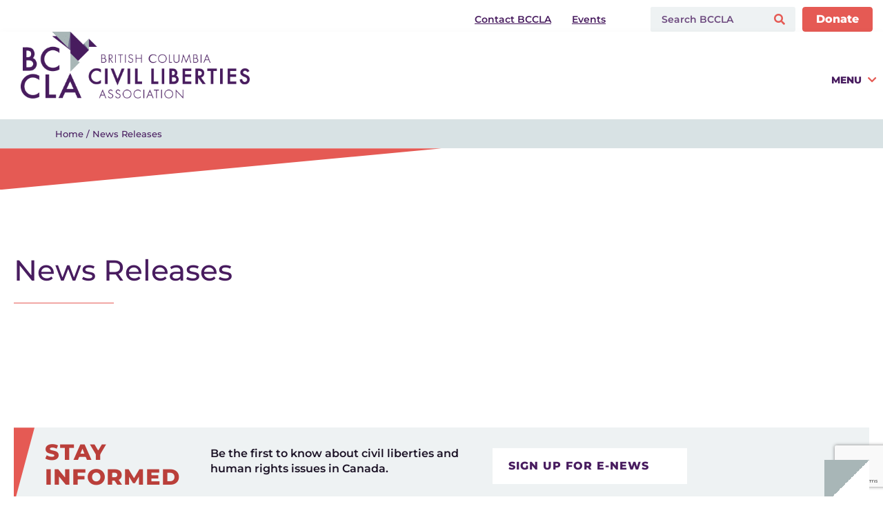

--- FILE ---
content_type: text/html; charset=UTF-8
request_url: https://bccla.org/news-releases/?sort=freedom-of-expression
body_size: 36952
content:
<!doctype html>
<html lang="en-US">
<head>
	<meta charset="UTF-8">
	<meta name="viewport" content="width=device-width, initial-scale=1">
	<link rel="profile" href="https://gmpg.org/xfn/11">
	<meta name='robots' content='index, follow, max-image-preview:large, max-snippet:-1, max-video-preview:-1' />

	<!-- This site is optimized with the Yoast SEO plugin v26.6 - https://yoast.com/wordpress/plugins/seo/ -->
	<title>News Releases - BC Civil Liberties Association</title>
	<link rel="canonical" href="https://bccla.org/news-releases/" />
	<meta property="og:locale" content="en_US" />
	<meta property="og:type" content="article" />
	<meta property="og:title" content="News Releases - BC Civil Liberties Association" />
	<meta property="og:url" content="https://bccla.org/news-releases/" />
	<meta property="og:site_name" content="BC Civil Liberties Association" />
	<meta property="article:publisher" content="https://www.facebook.com/BCCivLib/" />
	<meta property="article:modified_time" content="2012-04-30T21:39:06+00:00" />
	<meta property="og:image" content="https://bccla.org/wp-content/uploads/2024/01/Twitter-Website-Opengraph-800-x-418-px.png" />
	<meta property="og:image:width" content="800" />
	<meta property="og:image:height" content="418" />
	<meta property="og:image:type" content="image/png" />
	<meta name="twitter:card" content="summary_large_image" />
	<meta name="twitter:site" content="@bccla" />
	<script type="application/ld+json" class="yoast-schema-graph">{"@context":"https://schema.org","@graph":[{"@type":"WebPage","@id":"https://bccla.org/news-releases/","url":"https://bccla.org/news-releases/","name":"News Releases - BC Civil Liberties Association","isPartOf":{"@id":"https://bccla.org/#website"},"datePublished":"2012-02-29T20:15:26+00:00","dateModified":"2012-04-30T21:39:06+00:00","breadcrumb":{"@id":"https://bccla.org/news-releases/#breadcrumb"},"inLanguage":"en-US","potentialAction":[{"@type":"ReadAction","target":["https://bccla.org/news-releases/"]}]},{"@type":"BreadcrumbList","@id":"https://bccla.org/news-releases/#breadcrumb","itemListElement":[{"@type":"ListItem","position":1,"name":"Home","item":"https://bccla.org/"},{"@type":"ListItem","position":2,"name":"News Releases"}]},{"@type":"WebSite","@id":"https://bccla.org/#website","url":"https://bccla.org/","name":"BC Civil Liberties Association","description":"Equality. Liberty. Freedom. Justice.","publisher":{"@id":"https://bccla.org/#organization"},"alternateName":"BCCLA","potentialAction":[{"@type":"SearchAction","target":{"@type":"EntryPoint","urlTemplate":"https://bccla.org/?s={search_term_string}"},"query-input":{"@type":"PropertyValueSpecification","valueRequired":true,"valueName":"search_term_string"}}],"inLanguage":"en-US"},{"@type":"Organization","@id":"https://bccla.org/#organization","name":"BC Civil Liberties Association","alternateName":"BCCLA","url":"https://bccla.org/","logo":{"@type":"ImageObject","inLanguage":"en-US","@id":"https://bccla.org/#/schema/logo/image/","url":"https://bccla.org/wp-content/uploads/2024/07/BCCLA-Monogram-Logo.png","contentUrl":"https://bccla.org/wp-content/uploads/2024/07/BCCLA-Monogram-Logo.png","width":800,"height":800,"caption":"BC Civil Liberties Association"},"image":{"@id":"https://bccla.org/#/schema/logo/image/"},"sameAs":["https://www.facebook.com/BCCivLib/","https://x.com/bccla","http://www.youtube.com/user/BCCivilLiberties"]}]}</script>
	<!-- / Yoast SEO plugin. -->


<link href='https://fonts.gstatic.com' crossorigin rel='preconnect' />
<link rel="alternate" type="application/rss+xml" title="BC Civil Liberties Association &raquo; Feed" href="https://bccla.org/feed/" />
<link rel="alternate" type="application/rss+xml" title="BC Civil Liberties Association &raquo; Comments Feed" href="https://bccla.org/comments/feed/" />
<link rel="alternate" type="text/calendar" title="BC Civil Liberties Association &raquo; iCal Feed" href="https://bccla.org/events/?ical=1" />
<link rel="alternate" type="application/rss+xml" title="BC Civil Liberties Association &raquo; News Releases Comments Feed" href="https://bccla.org/news-releases/feed/" />
<link rel="alternate" title="oEmbed (JSON)" type="application/json+oembed" href="https://bccla.org/wp-json/oembed/1.0/embed?url=https%3A%2F%2Fbccla.org%2Fnews-releases%2F" />
<link rel="alternate" title="oEmbed (XML)" type="text/xml+oembed" href="https://bccla.org/wp-json/oembed/1.0/embed?url=https%3A%2F%2Fbccla.org%2Fnews-releases%2F&#038;format=xml" />
<style id='wp-img-auto-sizes-contain-inline-css'>
img:is([sizes=auto i],[sizes^="auto," i]){contain-intrinsic-size:3000px 1500px}
/*# sourceURL=wp-img-auto-sizes-contain-inline-css */
</style>
<link rel='stylesheet' id='formidable-css' href='https://bccla.org/wp-content/plugins/formidable/css/formidableforms.css?ver=162330' media='all' />
<link rel='stylesheet' id='hello-elementor-theme-style-css' href='https://bccla.org/wp-content/themes/hello-elementor/assets/css/theme.css?ver=3.4.5' media='all' />
<link rel='stylesheet' id='jet-menu-hello-css' href='https://bccla.org/wp-content/plugins/jet-menu/integration/themes/hello-elementor/assets/css/style.css?ver=2.4.18' media='all' />
<style id='wp-emoji-styles-inline-css'>

	img.wp-smiley, img.emoji {
		display: inline !important;
		border: none !important;
		box-shadow: none !important;
		height: 1em !important;
		width: 1em !important;
		margin: 0 0.07em !important;
		vertical-align: -0.1em !important;
		background: none !important;
		padding: 0 !important;
	}
/*# sourceURL=wp-emoji-styles-inline-css */
</style>
<link rel='stylesheet' id='wp-block-library-css' href='https://bccla.org/wp-includes/css/dist/block-library/style.min.css?ver=6.9' media='all' />
<link rel='stylesheet' id='cb-carousel-style-css' href='https://bccla.org/wp-content/plugins/carousel-block/blocks/../build/carousel-legacy/style-index.css?ver=2.0.6' media='all' />
<style id='cb-carousel-v2-style-inline-css'>
.wp-block-cb-carousel-v2{position:relative}.wp-block-cb-carousel-v2[data-cb-pagination=true] .swiper-horizontal{margin-bottom:calc(var(--wp--custom--carousel-block--pagination-bullet-size, 8px)*4)}.wp-block-cb-carousel-v2 .cb-button-next,.wp-block-cb-carousel-v2 .cb-button-prev{color:var(--wp--custom--carousel-block--navigation-color,#000);height:var(--wp--custom--carousel-block--navigation-size,22px);margin-top:calc(0px - var(--wp--custom--carousel-block--navigation-size, 22px)/2);width:calc(var(--wp--custom--carousel-block--navigation-size, 22px)/44*27)}.wp-block-cb-carousel-v2 .cb-button-next:after,.wp-block-cb-carousel-v2 .cb-button-prev:after{font-size:var(--wp--custom--carousel-block--navigation-size,22px)}.wp-block-cb-carousel-v2 .cb-button-next:hover,.wp-block-cb-carousel-v2 .cb-button-prev:hover{color:var(--wp--custom--carousel-block--navigation-hover-color,var(--wp--custom--carousel-block--navigation-color,#000))}.wp-block-cb-carousel-v2 .cb-button-prev,.wp-block-cb-carousel-v2.cb-rtl .cb-button-next{left:calc(var(--wp--custom--carousel-block--navigation-size, 22px)*-1/44*27 - var(--wp--custom--carousel-block--navigation-sides-offset, 10px));right:auto}.wp-block-cb-carousel-v2 .cb-button-next,.wp-block-cb-carousel-v2.cb-rtl .cb-button-prev{left:auto;right:calc(var(--wp--custom--carousel-block--navigation-size, 22px)*-1/44*27 - var(--wp--custom--carousel-block--navigation-sides-offset, 10px))}.wp-block-cb-carousel-v2.cb-rtl .cb-button-next,.wp-block-cb-carousel-v2.cb-rtl .cb-button-prev{transform:scaleX(-1)}.wp-block-cb-carousel-v2 .cb-pagination.swiper-pagination-horizontal{bottom:var(--wp--custom--carousel-block--pagination-bottom,-20px);display:flex;justify-content:center;top:var(--wp--custom--carousel-block--pagination-top,auto)}.wp-block-cb-carousel-v2 .cb-pagination.swiper-pagination-horizontal.swiper-pagination-bullets .cb-pagination-bullet{margin:0 var(--wp--custom--carousel-block--pagination-bullet-horizontal-gap,4px)}.wp-block-cb-carousel-v2 .cb-pagination .cb-pagination-bullet{background:var(--wp--custom--carousel-block--pagination-bullet-color,var(--wp--custom--carousel-block--pagination-bullet-inactive-color,#000));height:var(--wp--custom--carousel-block--pagination-bullet-size,8px);opacity:var(--wp--custom--carousel-block--pagination-bullet-inactive-opacity,var(--wp--custom--carousel-block--pagination-bullet-opacity,.2));width:var(--wp--custom--carousel-block--pagination-bullet-size,8px)}.wp-block-cb-carousel-v2 .cb-pagination .cb-pagination-bullet.swiper-pagination-bullet-active{background:var(--wp--custom--carousel-block--pagination-bullet-active-color,#000);opacity:var(--wp--custom--carousel-block--pagination-bullet-active-opacity,1)}.wp-block-cb-carousel-v2 .cb-pagination .cb-pagination-bullet:not(.swiper-pagination-bullet-active):hover{background:var(--wp--custom--carousel-block--pagination-bullet-hover-color,var(--wp--custom--carousel-block--pagination-bullet-inactive-hover-color,var(--wp--custom--carousel-block--pagination-bullet-active-color,#000)));opacity:var(--wp--custom--carousel-block--pagination-bullet-inactive-hover-opacity,var(--wp--custom--carousel-block--pagination-bullet-inactive-opacity,.2))}.wp-block-cb-carousel-v2.alignfull .cb-button-next,.wp-block-cb-carousel-v2.alignfull .cb-button-prev{color:var(--wp--custom--carousel-block--navigation-alignfull-color,#000)}.wp-block-cb-carousel-v2.alignfull .cb-button-prev,.wp-block-cb-carousel-v2.alignfull.cb-rtl .cb-button-next{left:var(--wp--custom--carousel-block--navigation-sides-offset,10px);right:auto}.wp-block-cb-carousel-v2.alignfull .cb-button-next,.wp-block-cb-carousel-v2.alignfull.cb-rtl .cb-button-prev{left:auto;right:var(--wp--custom--carousel-block--navigation-sides-offset,10px)}.wp-block-cb-carousel-v2 .wp-block-image{margin-bottom:var(--wp--custom--carousel-block--image-margin-bottom,0);margin-top:var(--wp--custom--carousel-block--image-margin-top,0)}.wp-block-cb-carousel-v2 .wp-block-cover{margin-bottom:var(--wp--custom--carousel-block--cover-margin-bottom,0);margin-top:var(--wp--custom--carousel-block--cover-margin-top,0)}.wp-block-cb-carousel-v2 .wp-block-cover.aligncenter,.wp-block-cb-carousel-v2 .wp-block-image.aligncenter{margin-left:auto!important;margin-right:auto!important}

/*# sourceURL=https://bccla.org/wp-content/plugins/carousel-block/build/carousel/style-index.css */
</style>
<link rel='stylesheet' id='jet-engine-frontend-css' href='https://bccla.org/wp-content/plugins/jet-engine/assets/css/frontend.css?ver=3.8.2' media='all' />
<style id='global-styles-inline-css'>
:root{--wp--preset--aspect-ratio--square: 1;--wp--preset--aspect-ratio--4-3: 4/3;--wp--preset--aspect-ratio--3-4: 3/4;--wp--preset--aspect-ratio--3-2: 3/2;--wp--preset--aspect-ratio--2-3: 2/3;--wp--preset--aspect-ratio--16-9: 16/9;--wp--preset--aspect-ratio--9-16: 9/16;--wp--preset--color--black: #000000;--wp--preset--color--cyan-bluish-gray: #abb8c3;--wp--preset--color--white: #ffffff;--wp--preset--color--pale-pink: #f78da7;--wp--preset--color--vivid-red: #cf2e2e;--wp--preset--color--luminous-vivid-orange: #ff6900;--wp--preset--color--luminous-vivid-amber: #fcb900;--wp--preset--color--light-green-cyan: #7bdcb5;--wp--preset--color--vivid-green-cyan: #00d084;--wp--preset--color--pale-cyan-blue: #8ed1fc;--wp--preset--color--vivid-cyan-blue: #0693e3;--wp--preset--color--vivid-purple: #9b51e0;--wp--preset--gradient--vivid-cyan-blue-to-vivid-purple: linear-gradient(135deg,rgb(6,147,227) 0%,rgb(155,81,224) 100%);--wp--preset--gradient--light-green-cyan-to-vivid-green-cyan: linear-gradient(135deg,rgb(122,220,180) 0%,rgb(0,208,130) 100%);--wp--preset--gradient--luminous-vivid-amber-to-luminous-vivid-orange: linear-gradient(135deg,rgb(252,185,0) 0%,rgb(255,105,0) 100%);--wp--preset--gradient--luminous-vivid-orange-to-vivid-red: linear-gradient(135deg,rgb(255,105,0) 0%,rgb(207,46,46) 100%);--wp--preset--gradient--very-light-gray-to-cyan-bluish-gray: linear-gradient(135deg,rgb(238,238,238) 0%,rgb(169,184,195) 100%);--wp--preset--gradient--cool-to-warm-spectrum: linear-gradient(135deg,rgb(74,234,220) 0%,rgb(151,120,209) 20%,rgb(207,42,186) 40%,rgb(238,44,130) 60%,rgb(251,105,98) 80%,rgb(254,248,76) 100%);--wp--preset--gradient--blush-light-purple: linear-gradient(135deg,rgb(255,206,236) 0%,rgb(152,150,240) 100%);--wp--preset--gradient--blush-bordeaux: linear-gradient(135deg,rgb(254,205,165) 0%,rgb(254,45,45) 50%,rgb(107,0,62) 100%);--wp--preset--gradient--luminous-dusk: linear-gradient(135deg,rgb(255,203,112) 0%,rgb(199,81,192) 50%,rgb(65,88,208) 100%);--wp--preset--gradient--pale-ocean: linear-gradient(135deg,rgb(255,245,203) 0%,rgb(182,227,212) 50%,rgb(51,167,181) 100%);--wp--preset--gradient--electric-grass: linear-gradient(135deg,rgb(202,248,128) 0%,rgb(113,206,126) 100%);--wp--preset--gradient--midnight: linear-gradient(135deg,rgb(2,3,129) 0%,rgb(40,116,252) 100%);--wp--preset--font-size--small: 13px;--wp--preset--font-size--medium: 20px;--wp--preset--font-size--large: 36px;--wp--preset--font-size--x-large: 42px;--wp--preset--spacing--20: 0.44rem;--wp--preset--spacing--30: 0.67rem;--wp--preset--spacing--40: 1rem;--wp--preset--spacing--50: 1.5rem;--wp--preset--spacing--60: 2.25rem;--wp--preset--spacing--70: 3.38rem;--wp--preset--spacing--80: 5.06rem;--wp--preset--shadow--natural: 6px 6px 9px rgba(0, 0, 0, 0.2);--wp--preset--shadow--deep: 12px 12px 50px rgba(0, 0, 0, 0.4);--wp--preset--shadow--sharp: 6px 6px 0px rgba(0, 0, 0, 0.2);--wp--preset--shadow--outlined: 6px 6px 0px -3px rgb(255, 255, 255), 6px 6px rgb(0, 0, 0);--wp--preset--shadow--crisp: 6px 6px 0px rgb(0, 0, 0);}:root { --wp--style--global--content-size: 800px;--wp--style--global--wide-size: 1200px; }:where(body) { margin: 0; }.wp-site-blocks > .alignleft { float: left; margin-right: 2em; }.wp-site-blocks > .alignright { float: right; margin-left: 2em; }.wp-site-blocks > .aligncenter { justify-content: center; margin-left: auto; margin-right: auto; }:where(.wp-site-blocks) > * { margin-block-start: 24px; margin-block-end: 0; }:where(.wp-site-blocks) > :first-child { margin-block-start: 0; }:where(.wp-site-blocks) > :last-child { margin-block-end: 0; }:root { --wp--style--block-gap: 24px; }:root :where(.is-layout-flow) > :first-child{margin-block-start: 0;}:root :where(.is-layout-flow) > :last-child{margin-block-end: 0;}:root :where(.is-layout-flow) > *{margin-block-start: 24px;margin-block-end: 0;}:root :where(.is-layout-constrained) > :first-child{margin-block-start: 0;}:root :where(.is-layout-constrained) > :last-child{margin-block-end: 0;}:root :where(.is-layout-constrained) > *{margin-block-start: 24px;margin-block-end: 0;}:root :where(.is-layout-flex){gap: 24px;}:root :where(.is-layout-grid){gap: 24px;}.is-layout-flow > .alignleft{float: left;margin-inline-start: 0;margin-inline-end: 2em;}.is-layout-flow > .alignright{float: right;margin-inline-start: 2em;margin-inline-end: 0;}.is-layout-flow > .aligncenter{margin-left: auto !important;margin-right: auto !important;}.is-layout-constrained > .alignleft{float: left;margin-inline-start: 0;margin-inline-end: 2em;}.is-layout-constrained > .alignright{float: right;margin-inline-start: 2em;margin-inline-end: 0;}.is-layout-constrained > .aligncenter{margin-left: auto !important;margin-right: auto !important;}.is-layout-constrained > :where(:not(.alignleft):not(.alignright):not(.alignfull)){max-width: var(--wp--style--global--content-size);margin-left: auto !important;margin-right: auto !important;}.is-layout-constrained > .alignwide{max-width: var(--wp--style--global--wide-size);}body .is-layout-flex{display: flex;}.is-layout-flex{flex-wrap: wrap;align-items: center;}.is-layout-flex > :is(*, div){margin: 0;}body .is-layout-grid{display: grid;}.is-layout-grid > :is(*, div){margin: 0;}body{padding-top: 0px;padding-right: 0px;padding-bottom: 0px;padding-left: 0px;}a:where(:not(.wp-element-button)){text-decoration: underline;}:root :where(.wp-element-button, .wp-block-button__link){background-color: #32373c;border-width: 0;color: #fff;font-family: inherit;font-size: inherit;font-style: inherit;font-weight: inherit;letter-spacing: inherit;line-height: inherit;padding-top: calc(0.667em + 2px);padding-right: calc(1.333em + 2px);padding-bottom: calc(0.667em + 2px);padding-left: calc(1.333em + 2px);text-decoration: none;text-transform: inherit;}.has-black-color{color: var(--wp--preset--color--black) !important;}.has-cyan-bluish-gray-color{color: var(--wp--preset--color--cyan-bluish-gray) !important;}.has-white-color{color: var(--wp--preset--color--white) !important;}.has-pale-pink-color{color: var(--wp--preset--color--pale-pink) !important;}.has-vivid-red-color{color: var(--wp--preset--color--vivid-red) !important;}.has-luminous-vivid-orange-color{color: var(--wp--preset--color--luminous-vivid-orange) !important;}.has-luminous-vivid-amber-color{color: var(--wp--preset--color--luminous-vivid-amber) !important;}.has-light-green-cyan-color{color: var(--wp--preset--color--light-green-cyan) !important;}.has-vivid-green-cyan-color{color: var(--wp--preset--color--vivid-green-cyan) !important;}.has-pale-cyan-blue-color{color: var(--wp--preset--color--pale-cyan-blue) !important;}.has-vivid-cyan-blue-color{color: var(--wp--preset--color--vivid-cyan-blue) !important;}.has-vivid-purple-color{color: var(--wp--preset--color--vivid-purple) !important;}.has-black-background-color{background-color: var(--wp--preset--color--black) !important;}.has-cyan-bluish-gray-background-color{background-color: var(--wp--preset--color--cyan-bluish-gray) !important;}.has-white-background-color{background-color: var(--wp--preset--color--white) !important;}.has-pale-pink-background-color{background-color: var(--wp--preset--color--pale-pink) !important;}.has-vivid-red-background-color{background-color: var(--wp--preset--color--vivid-red) !important;}.has-luminous-vivid-orange-background-color{background-color: var(--wp--preset--color--luminous-vivid-orange) !important;}.has-luminous-vivid-amber-background-color{background-color: var(--wp--preset--color--luminous-vivid-amber) !important;}.has-light-green-cyan-background-color{background-color: var(--wp--preset--color--light-green-cyan) !important;}.has-vivid-green-cyan-background-color{background-color: var(--wp--preset--color--vivid-green-cyan) !important;}.has-pale-cyan-blue-background-color{background-color: var(--wp--preset--color--pale-cyan-blue) !important;}.has-vivid-cyan-blue-background-color{background-color: var(--wp--preset--color--vivid-cyan-blue) !important;}.has-vivid-purple-background-color{background-color: var(--wp--preset--color--vivid-purple) !important;}.has-black-border-color{border-color: var(--wp--preset--color--black) !important;}.has-cyan-bluish-gray-border-color{border-color: var(--wp--preset--color--cyan-bluish-gray) !important;}.has-white-border-color{border-color: var(--wp--preset--color--white) !important;}.has-pale-pink-border-color{border-color: var(--wp--preset--color--pale-pink) !important;}.has-vivid-red-border-color{border-color: var(--wp--preset--color--vivid-red) !important;}.has-luminous-vivid-orange-border-color{border-color: var(--wp--preset--color--luminous-vivid-orange) !important;}.has-luminous-vivid-amber-border-color{border-color: var(--wp--preset--color--luminous-vivid-amber) !important;}.has-light-green-cyan-border-color{border-color: var(--wp--preset--color--light-green-cyan) !important;}.has-vivid-green-cyan-border-color{border-color: var(--wp--preset--color--vivid-green-cyan) !important;}.has-pale-cyan-blue-border-color{border-color: var(--wp--preset--color--pale-cyan-blue) !important;}.has-vivid-cyan-blue-border-color{border-color: var(--wp--preset--color--vivid-cyan-blue) !important;}.has-vivid-purple-border-color{border-color: var(--wp--preset--color--vivid-purple) !important;}.has-vivid-cyan-blue-to-vivid-purple-gradient-background{background: var(--wp--preset--gradient--vivid-cyan-blue-to-vivid-purple) !important;}.has-light-green-cyan-to-vivid-green-cyan-gradient-background{background: var(--wp--preset--gradient--light-green-cyan-to-vivid-green-cyan) !important;}.has-luminous-vivid-amber-to-luminous-vivid-orange-gradient-background{background: var(--wp--preset--gradient--luminous-vivid-amber-to-luminous-vivid-orange) !important;}.has-luminous-vivid-orange-to-vivid-red-gradient-background{background: var(--wp--preset--gradient--luminous-vivid-orange-to-vivid-red) !important;}.has-very-light-gray-to-cyan-bluish-gray-gradient-background{background: var(--wp--preset--gradient--very-light-gray-to-cyan-bluish-gray) !important;}.has-cool-to-warm-spectrum-gradient-background{background: var(--wp--preset--gradient--cool-to-warm-spectrum) !important;}.has-blush-light-purple-gradient-background{background: var(--wp--preset--gradient--blush-light-purple) !important;}.has-blush-bordeaux-gradient-background{background: var(--wp--preset--gradient--blush-bordeaux) !important;}.has-luminous-dusk-gradient-background{background: var(--wp--preset--gradient--luminous-dusk) !important;}.has-pale-ocean-gradient-background{background: var(--wp--preset--gradient--pale-ocean) !important;}.has-electric-grass-gradient-background{background: var(--wp--preset--gradient--electric-grass) !important;}.has-midnight-gradient-background{background: var(--wp--preset--gradient--midnight) !important;}.has-small-font-size{font-size: var(--wp--preset--font-size--small) !important;}.has-medium-font-size{font-size: var(--wp--preset--font-size--medium) !important;}.has-large-font-size{font-size: var(--wp--preset--font-size--large) !important;}.has-x-large-font-size{font-size: var(--wp--preset--font-size--x-large) !important;}
:root :where(.wp-block-pullquote){font-size: 1.5em;line-height: 1.6;}
/*# sourceURL=global-styles-inline-css */
</style>
<link rel='stylesheet' id='tribe-events-v2-single-skeleton-css' href='https://bccla.org/wp-content/plugins/the-events-calendar/build/css/tribe-events-single-skeleton.css?ver=6.15.13' media='all' />
<link rel='stylesheet' id='tribe-events-v2-single-skeleton-full-css' href='https://bccla.org/wp-content/plugins/the-events-calendar/build/css/tribe-events-single-full.css?ver=6.15.13' media='all' />
<link rel='stylesheet' id='tec-events-elementor-widgets-base-styles-css' href='https://bccla.org/wp-content/plugins/the-events-calendar/build/css/integrations/plugins/elementor/widgets/widget-base.css?ver=6.15.13' media='all' />
<link rel='stylesheet' id='chld_thm_cfg_parent-css' href='https://bccla.org/wp-content/themes/hello-elementor/style.css?ver=6.9' media='all' />
<link rel='stylesheet' id='hello-elementor-css' href='https://bccla.org/wp-content/themes/hello-elementor/assets/css/reset.css?ver=3.4.5' media='all' />
<link rel='stylesheet' id='hello-elementor-header-footer-css' href='https://bccla.org/wp-content/themes/hello-elementor/assets/css/header-footer.css?ver=3.4.5' media='all' />
<link rel='stylesheet' id='elementor-frontend-css' href='https://bccla.org/wp-content/plugins/elementor/assets/css/frontend.min.css?ver=3.34.0' media='all' />
<link rel='stylesheet' id='elementor-post-21379-css' href='https://bccla.org/wp-content/uploads/elementor/css/post-21379.css?ver=1767742302' media='all' />
<link rel='stylesheet' id='jet-menu-public-styles-css' href='https://bccla.org/wp-content/plugins/jet-menu/assets/public/css/public.css?ver=2.4.18' media='all' />
<link rel='stylesheet' id='jet-popup-frontend-css' href='https://bccla.org/wp-content/plugins/jet-popup/assets/css/jet-popup-frontend.css?ver=2.0.20.3' media='all' />
<link rel='stylesheet' id='jet-theme-core-frontend-styles-css' href='https://bccla.org/wp-content/plugins/jet-theme-core/assets/css/frontend.css?ver=2.3.1.1' media='all' />
<link rel='stylesheet' id='jet-elements-css' href='https://bccla.org/wp-content/plugins/jet-elements/assets/css/jet-elements.css?ver=2.7.12.3' media='all' />
<link rel='stylesheet' id='jet-button-css' href='https://bccla.org/wp-content/plugins/jet-elements/assets/css/addons/jet-button.css?ver=2.7.12.3' media='all' />
<link rel='stylesheet' id='jet-button-skin-css' href='https://bccla.org/wp-content/plugins/jet-elements/assets/css/skin/jet-button.css?ver=2.7.12.3' media='all' />
<link rel='stylesheet' id='widget-image-css' href='https://bccla.org/wp-content/plugins/elementor/assets/css/widget-image.min.css?ver=3.34.0' media='all' />
<link rel='stylesheet' id='widget-heading-css' href='https://bccla.org/wp-content/plugins/elementor/assets/css/widget-heading.min.css?ver=3.34.0' media='all' />
<link rel='stylesheet' id='swiper-css' href='https://bccla.org/wp-content/plugins/elementor/assets/lib/swiper/v8/css/swiper.min.css?ver=8.4.5' media='all' />
<link rel='stylesheet' id='e-swiper-css' href='https://bccla.org/wp-content/plugins/elementor/assets/css/conditionals/e-swiper.min.css?ver=3.34.0' media='all' />
<link rel='stylesheet' id='widget-social-icons-css' href='https://bccla.org/wp-content/plugins/elementor/assets/css/widget-social-icons.min.css?ver=3.34.0' media='all' />
<link rel='stylesheet' id='e-apple-webkit-css' href='https://bccla.org/wp-content/plugins/elementor/assets/css/conditionals/apple-webkit.min.css?ver=3.34.0' media='all' />
<link rel='stylesheet' id='widget-spacer-css' href='https://bccla.org/wp-content/plugins/elementor/assets/css/widget-spacer.min.css?ver=3.34.0' media='all' />
<link rel='stylesheet' id='widget-divider-css' href='https://bccla.org/wp-content/plugins/elementor/assets/css/widget-divider.min.css?ver=3.34.0' media='all' />
<link rel='stylesheet' id='jet-blocks-css' href='https://bccla.org/wp-content/uploads/elementor/css/custom-jet-blocks.css?ver=1.3.22' media='all' />
<link rel='stylesheet' id='elementor-icons-css' href='https://bccla.org/wp-content/plugins/elementor/assets/lib/eicons/css/elementor-icons.min.css?ver=5.45.0' media='all' />
<link rel='stylesheet' id='jet-blog-css' href='https://bccla.org/wp-content/plugins/jet-blog/assets/css/jet-blog.css?ver=2.4.7.1' media='all' />
<link rel='stylesheet' id='jet-tabs-frontend-css' href='https://bccla.org/wp-content/plugins/jet-tabs/assets/css/jet-tabs-frontend.css?ver=2.2.13' media='all' />
<link rel='stylesheet' id='jet-tricks-frontend-css' href='https://bccla.org/wp-content/plugins/jet-tricks/assets/css/jet-tricks-frontend.css?ver=1.5.9' media='all' />
<link rel='stylesheet' id='elementor-post-21384-css' href='https://bccla.org/wp-content/uploads/elementor/css/post-21384.css?ver=1767742482' media='all' />
<link rel='stylesheet' id='elementor-post-21505-css' href='https://bccla.org/wp-content/uploads/elementor/css/post-21505.css?ver=1767742801' media='all' />
<link rel='stylesheet' id='elementor-post-23425-css' href='https://bccla.org/wp-content/uploads/elementor/css/post-23425.css?ver=1767742296' media='all' />
<link rel='stylesheet' id='elementor-post-22331-css' href='https://bccla.org/wp-content/uploads/elementor/css/post-22331.css?ver=1767742301' media='all' />
<link rel='stylesheet' id='elementor-post-21863-css' href='https://bccla.org/wp-content/uploads/elementor/css/post-21863.css?ver=1767742320' media='all' />
<link rel='stylesheet' id='elementor-post-22367-css' href='https://bccla.org/wp-content/uploads/elementor/css/post-22367.css?ver=1767742363' media='all' />
<link rel='stylesheet' id='jquery-chosen-css' href='https://bccla.org/wp-content/plugins/jet-search/assets/lib/chosen/chosen.min.css?ver=1.8.7' media='all' />
<link rel='stylesheet' id='jet-search-css' href='https://bccla.org/wp-content/plugins/jet-search/assets/css/jet-search.css?ver=3.5.16.1' media='all' />
<link rel='stylesheet' id='elementor-gf-local-montserrat-css' href='https://bccla.org/wp-content/uploads/elementor/google-fonts/css/montserrat.css?ver=1742242917' media='all' />
<link rel='stylesheet' id='elementor-gf-local-nunitosans-css' href='https://bccla.org/wp-content/uploads/elementor/google-fonts/css/nunitosans.css?ver=1742242976' media='all' />
<link rel='stylesheet' id='elementor-icons-shared-0-css' href='https://bccla.org/wp-content/plugins/elementor/assets/lib/font-awesome/css/fontawesome.min.css?ver=5.15.3' media='all' />
<link rel='stylesheet' id='elementor-icons-fa-solid-css' href='https://bccla.org/wp-content/plugins/elementor/assets/lib/font-awesome/css/solid.min.css?ver=5.15.3' media='all' />
<link rel='stylesheet' id='elementor-icons-fa-brands-css' href='https://bccla.org/wp-content/plugins/elementor/assets/lib/font-awesome/css/brands.min.css?ver=5.15.3' media='all' />
<link rel='stylesheet' id='wp-ui-css' href='https://bccla.org/wp-content/plugins/wp-ui/css/wp-ui.css?ver=6.9' media='all' />
<link rel='stylesheet' id='wpui-light-css' href='https://bccla.org/wp-content/plugins/wp-ui/css/themes/wpui-light.css?ver=6.9' media='all' />
<link rel='stylesheet' id='wpui-multiple-css' href='https://bccla.org/wp-content/plugins/wp-ui/css/css.php?styles=wpui-light%7Cwpui-blue%7Cwpui-red%7Cwpui-green%7Cwpui-dark%7Cwpui-quark%7Cwpui-alma%7Cwpui-macish%7Cwpui-redmond%7Cwpui-sevin&#038;ver=6.9' media='all' />
<script src="https://bccla.org/wp-includes/js/jquery/jquery.min.js?ver=3.7.1" id="jquery-core-js"></script>
<script src="https://bccla.org/wp-includes/js/jquery/jquery-migrate.min.js?ver=3.4.1" id="jquery-migrate-js"></script>
<script src="https://bccla.org/wp-includes/js/imagesloaded.min.js?ver=6.9" id="imagesLoaded-js"></script>
<script src="https://bccla.org/wp-includes/js/jquery/ui/core.min.js?ver=1.13.3" id="jquery-ui-core-js"></script>
<script src="https://bccla.org/wp-includes/js/jquery/ui/tabs.min.js?ver=1.13.3" id="jquery-ui-tabs-js"></script>
<script src="https://bccla.org/wp-includes/js/jquery/ui/accordion.min.js?ver=1.13.3" id="jquery-ui-accordion-js"></script>
<script src="https://bccla.org/wp-includes/js/jquery/ui/mouse.min.js?ver=1.13.3" id="jquery-ui-mouse-js"></script>
<script src="https://bccla.org/wp-includes/js/jquery/ui/resizable.min.js?ver=1.13.3" id="jquery-ui-resizable-js"></script>
<script src="https://bccla.org/wp-includes/js/jquery/ui/draggable.min.js?ver=1.13.3" id="jquery-ui-draggable-js"></script>
<script src="https://bccla.org/wp-includes/js/jquery/ui/controlgroup.min.js?ver=1.13.3" id="jquery-ui-controlgroup-js"></script>
<script src="https://bccla.org/wp-includes/js/jquery/ui/checkboxradio.min.js?ver=1.13.3" id="jquery-ui-checkboxradio-js"></script>
<script src="https://bccla.org/wp-includes/js/jquery/ui/button.min.js?ver=1.13.3" id="jquery-ui-button-js"></script>
<script src="https://bccla.org/wp-includes/js/jquery/ui/dialog.min.js?ver=1.13.3" id="jquery-ui-dialog-js"></script>
<script src="https://bccla.org/wp-includes/js/jquery/ui/sortable.min.js?ver=1.13.3" id="jquery-ui-sortable-js"></script>
<script src="https://bccla.org/?wpui-script=before&amp;ver=6.9" id="wpui-script-before-js"></script>
<script id="wp-ui-min-js-extra">
var wpUIOpts = {"wpUrl":"https://bccla.org","pluginUrl":"https://bccla.org/wp-content/plugins/wp-ui/","enableTabs":"on","enableAccordion":"on","enableSpoilers":"on","enableDialogs":"on","tabsEffect":"none","effectSpeed":"400","accordEffect":"none","alwaysRotate":"stop","tabsEvent":"click","collapsibleTabs":"off","accordEvent":"click","singleLineTabs":"off","accordAutoHeight":"on","accordCollapsible":"off","accordEasing":"false","mouseWheelTabs":"false","bottomNav":"on","tabPrevText":"Prev","tabNextText":"Next","spoilerShowText":"Click to show","spoilerHideText":"Click to hide","cookies":"on","hashChange":"on","docWriteFix":"on","linking_history":"on","misc_options":"hashing_timeout=1000"};
//# sourceURL=wp-ui-min-js-extra
</script>
<script src="https://bccla.org/wp-content/plugins/wp-ui/js/wp-ui.js?ver=0.8.8" id="wp-ui-min-js"></script>
<link rel="https://api.w.org/" href="https://bccla.org/wp-json/" /><link rel="alternate" title="JSON" type="application/json" href="https://bccla.org/wp-json/wp/v2/pages/31" /><link rel="EditURI" type="application/rsd+xml" title="RSD" href="https://bccla.org/xmlrpc.php?rsd" />
<meta name="generator" content="WordPress 6.9" />
<link rel='shortlink' href='https://bccla.org/?p=31' />
<!-- Facebook Pixel Code -->
<!--<script>
!function(f,b,e,v,n,t,s){if(f.fbq)return;n=f.fbq=function(){n.callMethod?
n.callMethod.apply(n,arguments):n.queue.push(arguments)};if(!f._fbq)f._fbq=n;
n.push=n;n.loaded=!0;n.version='2.0';n.queue=[];t=b.createElement(e);t.async=!0;
t.src=v;s=b.getElementsByTagName(e)[0];s.parentNode.insertBefore(t,s)}(window,
document,'script','//connect.facebook.net/en_US/fbevents.js');

fbq('init', '237044933295451');
fbq('track', "PageView");
fbq('track', 'ViewContent');
</script>
<noscript><img height="1" width="1" style="display:none"
src="https://www.facebook.com/tr?id=237044933295451&ev=PageView&noscript=1"
/></noscript>-->
<!-- End Facebook Pixel Code -->
<link rel="stylesheet" href="https://cdn.keela.co/forms/keela-forms.min.css" type="text/css">
<script async type="text/javascript" src="https://cdn.keela.co/forms/keela-forms.min.js"></script>
<script async>window.Keela = { id: "95qhQ2GQdRJyR5RmT" };</script><meta name="tec-api-version" content="v1"><meta name="tec-api-origin" content="https://bccla.org"><link rel="alternate" href="https://bccla.org/wp-json/tribe/events/v1/" /><script>document.documentElement.className += " js";</script>
<meta name="generator" content="Elementor 3.34.0; settings: css_print_method-external, google_font-enabled, font_display-auto">
<style>		
	/*** 	Typography ***/	
	.big h1 {
		font-size: 64px;
		line-height: 1em;
		font-weight: 800 !important;
	}
	
	@media (max-width: 1024px) {
		.big h1 {
			font-size: 36px;
		}
	}
	
	/* 	Breadcrumb */
	.bccla-custom-breadcrumb,
	.bccla-custom-breadcrumb .breadcrumb-item {
		color: 	#481C5F;
		font-family: "Montserrat", Sans-serif;
    font-size: 13px;
    font-weight: 500;
    line-height: 32px;
	}
	
	/* 	Grayscale Image */	
	.image-gray {
    position: relative;
	}

	.image-gray:before {
			content:"";
			background-color: #481C5F;
			opacity: .5;
			width: 100%;
			height: 100%;
			position: absolute;
			top: 0;
			left: 0;
			z-index: 1;
	}

	.image-gray img {
			width: 100%;
			object-fit: cover;
			filter: grayscale(1) brightness(1.35);
	}
	
	.image-gray.one-three-ratio img {
		aspect-ratio: 1.3;
	}
	
	.grid-image-top-gray img {
		aspect-ratio: 1.8;
	}

	/* 	Grayscale CTA */
	.cta-image-gray,
	.cta-image-gray > .elementor-widget-container {
		display: flex;
    flex-direction: column;
    height: 100%;
	}	
	
	.cta-image-gray img {
		aspect-ratio: 1.125;
		height: 100%;
	}
	
	.image-banner-gray {
		position: absolute;
		top: 0;
		left: 0;
    width: 100%;
    height: 100%;
    display: flex;
	}
	
	.image-banner-gray .elementor-widget-container {
		width: 100%;
	}
	
	.image-banner-gray img {
		height: 100%;
	}	
	
	/* 	Image on Side */
	.grid-image-side-gray,
	.grid-image-side-gray .elementor-widget-container {
			display: flex;
			flex-direction: column;
			height: 100%;
	}

	.grid-image-side-gray img {
			height: 100%;
	}
	
	.image-side-beside-list img {
		aspect-ratio: 1.63;
	}
		
	/*** 	Post Content ***/		
	/* 	WP Blog Image - Align Wide */
	.wp-block-image.alignwide {
		position: relative;
		margin-left: calc(50% - min(50vw, 505px));
		margin-right: calc(50% - min(50vw, 505px));
		margin-top: 20px;
		margin-bottom: 40px;
	}
	
	.wp-block-image.alignwide:before {
		content: '';
		width: 65%;
		height: 55px;
		background-color: #E55A54;
		position: absolute;
		top: 0;
		left: 0;
		z-index: 1;
		clip-path: polygon(0 0, 0% 100%, 100% 0);
	}
		
	.wp-block-image figcaption {
		font-size: 14px;
		font-weight: 500;		
		line-height: 1.5em;
		font-style: normal;		
		color: #000000;
	}
	
	@media only screen and (max-width: 1023px) {
		.wp-block-image figcaption {
			margin: 0 20px;
		}
	}
		
	/* 	Blockquote */
	blockquote.wp-block-quote  {
		border-left: 8px solid #E55A54;
    margin: 20px 0;
    padding: 0 20px 0 40px;
	}
	
	blockquote.wp-block-quote p {
		font-size: 24px;
		line-height: 1.5em;
		font-weight: 500;
		color: #481C5F;
	}
	
	.elementor-widget-theme-post-content ul,
	.elementor-widget-theme-post-content ol,
	.elementor-widget-theme-post-content p {
		font-weight: 500;	
	}
	
	.elementor-widget-theme-post-content li a,
	.elementor-widget-theme-post-content p a {		
		text-decoration: underline;
		transition: color .3 s ease-in-out;
	}
		
	.elementor-widget-theme-post-content p a {
		color: #BA3F3A;	
	}

/* 	.single .elementor-widget-theme-post-content p a:hover, */
	.elementor-widget-theme-post-content p a:hover {
		color: #481C5F;
	}
	
	/* 	WP Button */
	.wp-block-buttons a.wp-block-button__link {
		color: #481C5F !important;
		text-transform: uppercase;
		border-radius: 0 !important;
		background-color: #D8E2E4 !important;
		font-size: 14px;
		font-weight: 800;
		line-height: 15px;
		letter-spacing: 1px;
		padding: 20px 70px 20px 20px;
		position: relative;
		margin: 20px 0;
		transition: background-color .3s ease-in-out;
	}
	
	.wp-block-buttons a.wp-block-button__link:before {
		content: '\f061';
		height: 100%;
		aspect-ratio: 1;
		background-color: #E55A54;
		position: absolute;
		bottom: 0;
		right: 0;
		z-index: 1;
		clip-path: polygon(100% 0, 0% 100%, 100% 100%);
	}
	
	.wp-block-buttons a.wp-block-button__link:after {
		content: '\f061';
		font-family: "Font Awesome 5 Free";
		font-weight: 700;
		color: #ffffff;
		position: absolute;
    bottom: 10px;
		right: 10px;
    z-index: 1;
		font-size: 1.25em;
	}
		
	.wp-block-buttons a.wp-block-button__link:hover {		
		color: #ffffff !important;
		background-color: #BA3F3A !important;
	}
	
	/* 	Accordion */
	p.accordion-title {
		font-size: 20px !important;
		font-weight: 700 !important;
	}
	
	p.accordion-title:before {
		top: 50% !important;
		transform: translateY(-50%);
		transform-origin: center !important;
	}	
	
	p.accordion-title.open:before {		
		transform: translateY(-50%) rotate(90deg) !important;		
	}	
	
	transform: rotate(90deg) translateY(-50%);
	
	/* 	Single Post */	
	.elementor-widget-theme-post-content h2 {    
    margin-bottom: 75px;
	}
	
	.elementor-widget-theme-post-content h3 {    
    margin-bottom: 25px;
	}
	
	.elementor-widget-theme-post-content h3:not(first-of-type) {    
    margin-top: 40px;
	}
	
	.elementor-widget-theme-post-content ol,
	.elementor-widget-theme-post-content ul {
		padding-left: 40px;
		margin-bottom: 30px;
	}

	.elementor-widget-theme-post-content ol li,
	.elementor-widget-theme-post-content ul li {
		/* color: #481C5F; */
		margin-bottom: 10px;
	}

	.elementor-widget-theme-post-content hr {
		margin: 10px 0 30px;
	}
	
	.elementor-widget-theme-post-content p {
		margin-bottom: 30px;
	}
	
	.elementor-widget-theme-post-content p a,
	.elementor-widget-theme-post-content li a {
		color: #481C5F;
	}
	
	.elementor-widget-theme-post-content p a:hover,
	.elementor-widget-theme-post-content li a:hover {
		color: #BA3F3A;
	}
	
	.single .elementor-widget-theme-post-content iframe {    
		margin-top: 20px;
    margin-bottom: 20px;
	}
		
	.elementor-widget-theme-post-content h2::after {
    content: '';
    width: 145px;
    border-bottom: solid 1px #E55A54;
    margin: 10px 0 25px;
    display: block;
	}
	
	/* 	Corners */
	h3 {
		padding-left: 28px !important;
		position: relative;
	}
	
	h3:before {
		content: '';
		background-color: #E55A54;
		width: 16px;
		height: 32px;
		position: absolute;
		top: 0;
		left: 0;		
		clip-path: polygon(0 0, 0% 100%, 100% 0);
	}
	
	.corner-top-left-tall:before {
		content: '';
		width: 30px;
		height: 100%;
		background-color: #E55A54;
		position: absolute;
		top: 0;
		left: 0;
		z-index: 1;
		clip-path: polygon(0 0, 0% 100%, 100% 0);
	}
	
	@media only screen and (max-width: 1024px) {		
		.corner-top-left-tall:before {
			width: 65%;
			height: 30px;
		}		
	}
	
	.corner-bottom-right:after {
		content: '';
		width: 65px;
		height: 65px;
		background: linear-gradient(135deg, #A8B6B7 50%, #ffffff 50%);
		position: absolute;
		bottom: 0;
		right: 0;
		z-index: 1;				
	}
	
	@media only screen and (max-width: 1024px) {		
		.corner-bottom-right:after {
			display: none;
		}		
	}
	
	.btn-corner a:before {
		content: '';
		height: 100%;
		aspect-ratio: 1;
		background-color: #E55A54;
		position: absolute;
		bottom: 0;
		right: 0;
		z-index: 1;
		clip-path: polygon(100% 0, 0% 100%, 100% 100%);
	}
	
	.btn-corner.dark-red a:before {
		background-color: #BA3F3A;
	}

	.btn-corner a:after {
		content: '\f061';
		font-family: "Font Awesome 5 Free";
		font-weight: 700;
		color: #ffffff;
		position: absolute;
    bottom: 3%;
    right: 5px;
    z-index: 1;
		font-size: 1.25em;
	}
	
	.btn-corner.lg-text a:after {
		font-size: 1em;
	}
	
	.img-corner-top-full:before {
		content: '';
		width: 100%;
		height: 55px;
		background-color: #E55A54;
		position: absolute;
		top: 0;
		left: 0;
		z-index: 5;
		clip-path: polygon(0 0, 0% 100%, 100% 0);
	}
	
	.img-corner-top-65:before {
		content: '';
		width: 65%;
		height: 55px;
		background-color: #E55A54;
		position: absolute;
		top: 0;
		left: 0;
		z-index: 5;
		clip-path: polygon(0 0, 0% 100%, 100% 0);
	}
	
	@media only screen and (max-width: 767px) {
		.img-corner-top-65:before {			
			width: 100%;
			height: 30px;
		}
	}
	
	/* 	Card Styles */
	.card-corner-arrow {
		position: absolute;
		bottom: 0;
		right: 0;
		width: 70px !important;
		aspect-ratio: 1;
		margin-block-end: 0px !important;
	}
	
	.card-corner-arrow:before {
		content: '';
		height: 100%;
		aspect-ratio: 1;
		background: linear-gradient(135deg, #E55B55 50%, #D8E2E4 50%);
		position: absolute;
		bottom: 0;
		right: 0;
		z-index: 1;
	}
	
	.card-corner-arrow:after {
		content: '\f061';
		font-family: "Font Awesome 5 Free";
		font-weight: 700;
		color: #ffffff;
		position: absolute;
    top: 10px;
    left: 10px;
    z-index: 1;
		font-size: 1.25em;		
	}
		
	.card-corner-arrow.grey {
		width: 47px !important;
	}
			
	.card-corner-arrow.alt:before,
	.card-corner-arrow.grey:before {
		background: linear-gradient(135deg, #E55B55 50%, #ffffff 50%);		
	}
	
	.card-corner-arrow.light-blue:before {
		background: linear-gradient(135deg, #E55B55 50%, #EEF2F3 50%);		
	}
	
	.card-corner-arrow.grey:after {
		top: 0;
    left: 5px;
    z-index: 1;
    font-size: 1em;	
	}
	
	.jet-listing-grid__item:hover * {
		transition: all .3s ease-in-out !important;
	}
	
	.jet-listing-grid__item:hover .card-content {		
		background: #E55A54 !important;
	}
	
	.jet-listing-grid__item:hover .card-content .elementor-heading-title {		
		color: #ffffff !important;
	}
	
	.jet-listing-grid__item:hover .card-corner-arrow:before {		
		background: linear-gradient(135deg, #481C5F 50%, #D8E2E4 50%);
	}
	
	.jet-listing-grid__item:hover .card-corner-arrow.alt:before,
	.jet-listing-grid__item:hover .card-corner-arrow.grey:before {		
		background: linear-gradient(135deg, #481C5F 50%, #ffffff 50%);
	}
	
	.jet-listing-grid__item:hover	.card-corner-arrow.light-blue:before {
		background: linear-gradient(135deg, #481C5F 50%, #EEF2F3 50%);		
	}
	
	/* 	Hide Policy Submissions shortcode */
	.policy-submission-grid .post-category-text {
    display: none;
	}	
	
	/* 	Section Grey Bottom */
	.section-corner-bottom-divide {
		margin-bottom: 60px;
	}
	
	.section-corner-bottom-divide:after {
		content: '';
		width: 100%;
		height: 60px;
		background-color: #D8E2E4;
		position: absolute;
		bottom: -59px;
		left: 0;
		z-index: 1;
		clip-path: polygon(0 0, 0% 100%, 100% 0);
	}
	
	.section-corner-bottom-divide.light-grey:after {		
		background-color: #EEF2F3;
	}
	
	/* 	Section Red Top */
	.section-corner-top-red-50:after {
		content: '';
		width: 50%;
		height: 60px;
		background-color: #E55A54;
		position: absolute;
		bottom: -60px;
		left: 0;
		z-index: 1;
		clip-path: polygon(0 0, 0% 100%, 100% 0);
	}
	
	@media only screen and (max-width: 767px) {
		.section-corner-top-red-50:after {
			width: 100%;
			height: 30px;
			bottom: -30px;
		}
	}
	
	/* 	Section White Top */
	.section-corner-top-white-full:before {
		content: '';
		width: 100%;
		height: 60px;
		background-color: #ffffff;
		position: absolute;
		top: -1px;
		left: 0;
		z-index: 2;
		clip-path: polygon(0 0, 0% 100%, 100% 0);
	}	
	
	.section-corner-top-white-full.blue:before {
		background-color: #D8E2E4;
		top: -.25px;
	}
		
	.section-corner-top-white-full.blue-light:before {
		background-color: #EEF2F3;
		top: -.25px;
	}	
	
	/* footer */
	#footer-menu-1 p {
    color: #A8B6B7;
    text-decoration: none;
    padding-right: 20px;
	}
	#footer-menu-1 a {
			color: #BBC8CB;
			text-decoration: none;
			transition: color 300ms;
	}
	#footer-menu-1 a:hover {
			color: #FFFFFF;
			text-decoration: underline;
	}
		
	#footer-menu-2 ul.menu {
    display: flex;
    flex-wrap: wrap;
    padding: 0px;
    font-family: "Montserrat";
	}
	#footer-menu-2 ul.menu > li {
			width: 20%;
			font-size: 15px;
			padding-right: 10px;
			margin-bottom: 20px;
	}
	#footer-menu-2 ul.menu > li > a {
			color: #EB6964;
			font-weight: 800;
			text-transform: uppercase;
	}
	#footer-menu-2 ul.menu > li > a:hover {
			color: #FFFFFF;
	}
	#footer-menu-2 ul.menu > li > ul {
			padding: 0px;
	}
	#footer-menu-2 ul.menu > li > ul > li > a {
			color: #A8B6B7;
			transition: color 300ms;
			display: block;
			min-height: 32px;
			line-height: 1.2em;
			padding-right: 20px;
	}
	#footer-menu-2 ul.menu > li > ul > li > a:hover {
			color: #FFFFFF;
			text-decoration: underline;
	}
	#footer-menu-2 ul.menu > li:nth-child(5) > ul > li > a {
			color: #EB6964;
			font-weight: 800;
			text-transform: uppercase;
	}
	#footer-menu-2 ul.menu > li:nth-child(5) > ul > li > a:hover {
			color: #FFFFFF;
		text-decoration: none;
	}
	@media only screen and (max-width: 1024px) {
			#footer-menu-2 ul.menu > li {
					width: 33.3333%;
			}
	}
	@media only screen and (max-width: 767px) {
			#footer-menu-2 ul.menu > li {
					width: 100%;
			}
	}
	.banner-sidemenu li {
		list-style: none;
	}
	.banner-sidemenu .level1-container,
	.banner-sidemenu .level2-container,
	.banner-sidemenu .level3-container {
			padding: 0;
			font-size: 15px;
			line-height: 1.0;
	}
	.banner-sidemenu .level1 > a {
			padding: 10px 0 10px 33px;
			font-weight: 800;
			color: #EB6964;
			text-transform: uppercase;
			line-height: 1.3;
			display: inline-block;
			transition: color 300ms;
	}
	.banner-sidemenu .level1 > a:hover {
			padding-left: 18px;
			border-left: 15px solid #EB6964;
			color: #FFFFFF;
	}
	.banner-sidemenu .level2 > a {
			padding: 10px 0 10px 33px;
			font-weight: 600;
			line-height: 1.2;
			color: #A8B6B7;
			display: inline-block;
			transition: color 300ms;
	}
	.banner-sidemenu .level2.active > a {
			color: #FFFFFF;
	}
	.banner-sidemenu .level2 > a:hover {
			padding-left: 18px;
			border-left: 15px solid #EB6964;
			color: #FFFFFF;
	}
	.banner-sidemenu .level3 > a {
			padding: 10px 0 10px 33px;
			font-weight: 600;
			line-height: 1.2;
			color: #FFF;
			display: inline-block;
	}
	.banner-sidemenu .level3.active > a {
				color: #FFFFFF;
	}
	.banner-sidemenu .level3 > a::before {
			content: "• "
	}
	.banner-sidemenu .level3 > a:hover {
			padding-left: 18px;
			border-left: 15px solid #EB6964;
	}

	#about-menu-mobile-2 ul,
	#about-menu-mobile ul {
		list-style: none;
	}
	
	#about-menu-mobile-2 ul.menu > li.current-menu-parent ul,
	#about-menu-mobile ul.menu > li.current-menu-item ul {
		padding-left: 20px;
	}
	
	#about-menu-mobile-2 ul.menu > li.current-menu-parent li,
	#about-menu-mobile ul.menu > li.current-menu-item li {
		list-style: disc;		
	}	
	
	#about-menu-mobile-2 ul.menu > li.current-menu-parent li:not(:last-of-type),
	#about-menu-mobile ul.menu > li.current-menu-item li:not(:last-of-type) {
		margin-bottom: 20px;		
	}
	
	#about-menu-mobile-2 ul.menu > li.current-menu-parent li > a,
	#about-menu-mobile ul.menu > li.current-menu-item li > a {
		text-decoration: underline;
	}

	#about-menu-mobile-2 ul.menu,
	#about-menu-mobile ul.menu,
	#about-menu ul.menu,
	#about-menu ul.menu ul,
	#get-help-menu ul.menu,
	#get-help-menu ul.menu ul {
			padding: 0px;
	}
	
	#about-menu-mobile-2 ul.menu > li.current-menu-parent li.current-menu-item,
	#about-menu-mobile ul.menu > li.current-menu-parent li.current-menu-item,
	#about-menu-mobile-2 ul.menu > li:not(.current-menu-parent),
	#about-menu-mobile ul.menu > li:not(.current-menu-item),
	#about-menu ul.menu > li:not(.current-menu-item),
	#get-help-menu ul.menu > li:not(.current-menu-item) {
			display: none;
	}
	#about-menu ul.menu > li.current-menu-ancestor,
	#get-help-menu ul.menu > li.current-menu-ancestor {
			display: block;
	}
	#about-menu-mobile-2 ul.menu > li.current-menu-parent > a,
	#about-menu-mobile ul.menu > li.current-menu-item > a,
	#about-menu ul.menu > li.current-menu-item > a,
	#about-menu ul.menu > li.current-menu-ancestor > a,
	#get-help-menu ul.menu > li.current-menu-item > a,
	#get-help-menu ul.menu > li.current-menu-ancestor > a {
			display: none;
	}
	#about-menu ul.menu > li.current-menu-item li > a,
	#about-menu ul.menu > li.current-menu-ancestor li > a,
	#get-help-menu ul.menu > li.current-menu-item li > a,
	#get-help-menu ul.menu > li.current-menu-ancestor li > a {
			padding: 10px 0 10px 33px;
			font-weight: 600;
			line-height: 1.2;
			color: #A8B6B7;
			display: inline-block;
			transition: color 300ms;
	}
	#about-menu ul.menu > li.current-menu-item li > a:hover,
	#about-menu ul.menu > li.current-menu-item li.current-menu-item > a,
	#about-menu ul.menu > li.current-menu-ancestor li > a:hover,
	#about-menu ul.menu > li.current-menu-ancestor li.current-menu-item > a,
	#get-help-menu ul.menu > li.current-menu-item li > a:hover,
	#get-help-menu ul.menu > li.current-menu-item li.current-menu-item > a,
	#get-help-menu ul.menu > li.current-menu-ancestor li > a:hover,
	#get-help-menu ul.menu > li.current-menu-ancestor li.current-menu-item > a {
			padding-left: 18px;
			border-left: 15px solid #EB6964;
			color: #FFFFFF;
	}
	
	
	/* Events */
	/* Events */
	.tribe-events .tribe-events-calendar-list h3.tribe-events-calendar-list__event-title a.tribe-events-calendar-list__event-title-link,
	.tribe-events .tribe-events-calendar-day h3.tribe-events-calendar-day__event-title a.tribe-events-calendar-day__event-title-link {
    color: #BA3F3A;
    transition: 300ms;
	}
	.tribe-events .tribe-events-calendar-list h3.tribe-events-calendar-list__event-title a.tribe-events-calendar-list__event-title-link:hover,
	.tribe-events .tribe-events-calendar-day h3.tribe-events-calendar-day__event-title a.tribe-events-calendar-day__event-title-link:hover {
    color: #481C5F;
    border: 0;
	}
	.tribe-events .tribe-events-calendar-list .tribe-events-calendar-list__event-datetime,
	.tribe-events .tribe-events-calendar-day .tribe-events-calendar-day__event-datetime {
    font-family: 'Montserrat', sans-serif;
    text-transform: uppercase;
    font-weight: 600;
    color: #261E30;
	}
	.tribe-events .tribe-events-c-search__button {
    background-color: #E55A54;
	}
	.tribe-events .tribe-events-c-search__button:hover {
    background-color: #BA3F3A;
	}
	.tribe-events .tribe-events-c-view-selector__list .tribe-events-c-view-selector__list-item:hover {
    background-color: #FFFFFF;
	}
	.tribe-events .tribe-events-c-view-selector__list-item-link .tribe-events-c-view-selector__list-item-text,
	.tribe-events .tribe-common-h3 {
    color: #BA3F3A;
    transition: color 300ms;
	}
	.tribe-events .tribe-events-c-view-selector__list-item-link:hover .tribe-events-c-view-selector__list-item-text,
	.tribe-events .tribe-common-h3:hover {
    color: #481C5F;
	}
	.tribe-common--breakpoint-medium.tribe-events .tribe-events-c-view-selector--tabs .tribe-events-c-view-selector__list-item--active .tribe-events-c-view-selector__list-item-link:after {
    background-color: #BA3F3A;
	}
	.tribe-common--breakpoint-medium.tribe-common .tribe-common-c-btn-border-small,
	.tribe-common .tribe-common-c-btn-border {
    line-height: 16px;
    color: #FFFFFF;
    font-weight: 600;
    font-family: "Montserrat", Sans-serif;
    background-color: #E55A54;
    border: solid 1px #E55A54;
	}
	.tribe-common--breakpoint-medium.tribe-common .tribe-common-c-btn-border-small:hover,
	.tribe-events .tribe-events-c-subscribe-dropdown .tribe-events-c-subscribe-dropdown__button:hover,
	.tribe-events .tribe-events-c-subscribe-dropdown .tribe-events-c-subscribe-dropdown__button:focus,
	.tribe-common .tribe-common-c-btn-border:hover {
    background-color: #BA3F3A;
    border: solid 1px #BA3F3A;
    color: #FFFFFF;
	}
	.tribe-common--breakpoint-medium.tribe-events .tribe-events-c-nav__prev .tribe-events-c-nav__prev-icon-svg path,
	.tribe-common--breakpoint-medium.tribe-events .tribe-events-c-nav__next .tribe-events-c-nav__next-icon-svg path {
    fill: #E55A54;
    transition: fill 300ms;
	}
	.tribe-common--breakpoint-medium.tribe-events .tribe-events-c-nav__prev:hover .tribe-events-c-nav__prev-icon-svg path,
	.tribe-common--breakpoint-medium.tribe-events .tribe-events-c-nav__next:hover .tribe-events-c-nav__next-icon-svg path {
    fill: #BA3F3A;
	}
	.tribe-events .tribe-events-calendar-list-nav .tribe-events-c-nav__prev,
	.tribe-events .tribe-events-calendar-day-nav .tribe-events-c-nav__prev,
	.tribe-events .tribe-events-calendar-list-nav .tribe-events-c-nav__next,
	.tribe-events .tribe-events-calendar-day-nav .tribe-events-c-nav__next {
    font-weight: 600;
    font-family: "Montserrat", Sans-serif;
    color: #E55A54;
    transition: color 300ms;
	}
	.tribe-events .tribe-events-calendar-list-nav .tribe-events-c-nav__prev:hover,
	.tribe-events .tribe-events-calendar-day-nav .tribe-events-c-nav__prev:hover,
	.tribe-events .tribe-events-calendar-list-nav .tribe-events-c-nav__next:hover,
	.tribe-events .tribe-events-calendar-day-nav .tribe-events-c-nav__next:hover {
    color: #BA3F3A;
	}
	.tribe-common-h4::before {
    display: none;
	}
	.custom-search-issues-input-wrapper {
    text-align: center;
	}
	.custom-search-issues-input-wrapper .custom-search-issues-input {
			background-color: #EEF2F3;
			border: none;
			padding: 15px;
			max-width: 300px;
	}
	
	
	/* Gutenberg Columns Style Fix */
	.page-id-25253 .wp-block-columns h3 {
			min-height: 64px;
	}
	.page-id-25253 .wp-block-columns .wp-block-column {
			position: relative;
			display: flex;
			flex-direction: column;
	}
	.page-id-25253 .wp-block-columns .wp-block-column .wp-block-buttons {
			margin-top: auto;
	}
	
	/* Gutenberg Media Text Block Styles */
	.wp-block-media-text .wp-block-media-text__content {
			padding: 8% 4% 0 4% !important;
	}
	.wp-block-media-text .wp-block-media-text__media {
			align-self: start !important;
	}
	@media screen and (min-width: 768px) {
			.wp-block-media-text.has-media-on-the-right {
					margin-bottom: 20px;
					align-items: start;
			}
			.wp-block-media-text.has-media-on-the-right .wp-block-media-text__content {
					padding: 0px 8% 8% 0px !important;
			}
			.wp-block-media-text.has-media-on-the-right .wp-block-media-text__media {
					align-self: start !important;
			}
	}
	
</style>
<style>	
	.card-image-side-sm-container .jet-listing-dynamic-repeater__items {		
		margin-left: -20px;
		margin-right: -20px;		
	}
	
	.card-image-side-sm-container .jet-listing-dynamic-repeater__item {
		width: calc(50% - 20px);
		margin: 0 20px;
	}
	
	.card-image-side-sm-container .jet-listing-dynamic-repeater__item a {
		width: 100%;
		height: 100%;
	}
	
	.card-image-side-sm-container a:hover .card-image-side-sm-col-2:before {
		background: linear-gradient(135deg, #481C5F 50%, #D8E2E4 50%)
	}
	
	.card-image-side-sm-container .card-image-side-sm-block {
		display: flex;
		width: 100%;
		height: 100%;
	}
	
	.card-image-side-sm-container .card-image-side-sm-col-1 {
		width: 55%;		
		position: relative;
		aspect-ratio: 1.125;
	}
		
	.card-image-side-sm-container .card-image-side-sm-col-1 img {
		position: absolute;
    top: 0;
    left: 0;
    width: 100%;
	  height: 100%;
    object-fit: cover;
    filter: grayscale(1);
	}	 
	
	.card-image-side-sm-container .card-image-side-sm-col-1:after {
		content: '';
    background-color: #481C5F;
    opacity: .5;
    width: 100%;
		height: 100%;
    display: block;
	}
	
	.card-image-side-sm-container .card-image-side-sm-col-2 {   
    width: 45%;
		padding: 32px 75px 30px 30px;
		background-color: #ffffff;
		position: relative;
	}
	
	.card-image-side-sm-container .card-image-side-sm-col-2:before {
		content: '';
		width: 70px;
		aspect-ratio: 1;
		background: linear-gradient(135deg, #E55B55 50%, #D8E2E4 50%);
		position: absolute;
		bottom: 0;
		right: 0;
		z-index: 1;
	}
	
	.card-image-side-sm-container .card-image-side-sm-col-2:after {
		content: '\f061';
		font-family: "Font Awesome 5 Free";
		font-weight: 700;
		color: #ffffff;
		position: absolute;
    bottom: 30px;
    right: 40px;
    z-index: 1;
		font-size: 1.25em;		
	}
	
	.card-image-side-sm-container h2 {
		font-size: 28px;
		line-height: 1em;
		font-weight: 800;
		letter-spacing: 1px;		
		color: #BA3F3A;
		text-transform: uppercase;
	}
	
	.card-image-side-sm-container p {
		font-size: 15px;
		font-weight: 500;
		line-height: 22px;
		color: #221730;
	}
	
	@media only screen and (max-width: 1024px) {		
		.card-image-side-sm-container .jet-listing-dynamic-repeater__items {		
			flex-direction: column;
			width: 100%;
		}
		
		.card-image-side-sm-container .jet-listing-dynamic-repeater__item {
			width: 100%;
			margin: 10px 20px;
		}
		
		.card-image-side-sm-container .card-image-side-sm-col-1 {			
			aspect-ratio: 1.5;
		}
	}
	
	@media only screen and (max-width: 767px) {		
		.card-image-side-sm-container .card-image-side-sm-block {
			flex-direction: column;
		}

		.card-image-side-sm-container .card-image-side-sm-col {
			width: 100%;
		}
	}
	
	
/* 	#home-card-section .jet-listing-dynamic-repeater__items {		
		margin-left: -20px;
		margin-right: -20px;		
	}
	
	#home-card-section .jet-listing-dynamic-repeater__item {
		width: calc(50% - 20px);
		margin: 0 20px;
	}
	
	#home-card-section .jet-listing-dynamic-repeater__item a {
		width: 100%;
		height: 100%;
	}
	
	#home-card-section a:hover .home-card-col-2:before {
		background: linear-gradient(135deg, #481C5F 50%, #D8E2E4 50%)
	}
	
	#home-card-section .home-card-block {
		display: flex;
		width: 100%;
		height: 100%;
	}
	
	#home-card-section .home-card-col-1 {
		width: 55%;		
		position: relative;
		aspect-ratio: 1.125;
	}
		
	#home-card-section .home-card-col-1 img {
		position: absolute;
    top: 0;
    left: 0;
    width: 100%;
	  height: 100%;
    object-fit: cover;
    filter: grayscale(1);
	}	 
	
	#home-card-section .home-card-col-1:after {
		content: '';
    background-color: #481C5F;
    opacity: .5;
    width: 100%;
		height: 100%;
    display: block;
	}
	
	#home-card-section .home-card-col-2 {   
    width: 45%;
		padding: 32px 75px 30px 30px;
		background-color: #ffffff;
		position: relative;
	}
	
	#home-card-section .home-card-col-2:before {
		content: '';
		width: 70px;
		aspect-ratio: 1;
		background: linear-gradient(135deg, #E55B55 50%, #D8E2E4 50%);
		position: absolute;
		bottom: 0;
		right: 0;
		z-index: 1;
	}
	
	#home-card-section .home-card-col-2:after {
		content: '\f061';
		font-family: "Font Awesome 5 Free";
		font-weight: 700;
		color: #ffffff;
		position: absolute;
    bottom: 30px;
    right: 40px;
    z-index: 1;
		font-size: 1.25em;		
	}
	
	#home-card-section h2 {
		font-size: 32px;
		font-weight: 800;
		line-height: 32px;
		letter-spacing: 1px;		
		color: #BA3F3A;
	}
	
	#home-card-section p {
		font-size: 15px;
		font-weight: 500;
		line-height: 22px;
		color: #221730;
	}
	
	@media only screen and (max-width: 1024px) {		
		#home-card-section .jet-listing-dynamic-repeater__items {		
			flex-direction: column;
			width: 100%;
		}
		
		#home-card-section .jet-listing-dynamic-repeater__item {
			width: 100%;
			margin: 20px;
		}
		
		#home-card-section .home-card-col-1 {			
			aspect-ratio: 1.5;
		}
	}
	
	@media only screen and (max-width: 767px) {		
		#home-card-section .home-card-block {
			flex-direction: column;
		}

		#home-card-section .home-card-col {
			width: 100%;
		}
	} */
</style>
<style>
	.card-image-cta-container .jet-listing-dynamic-repeater__items {
		display: flex;
		flex-wrap: wrap;
		margin-left: -10px;
		margin-right: -10px;
	}
	
	.card-image-cta-container .jet-listing-dynamic-repeater__item {
		width: 100%;
		margin-left: 10px;
		margin-right: 10px; 
	}
	
	.card-image-cta-container .jet-listing-dynamic-repeater__item:not(last-of-type) {
		margin-bottom: 40px;
	}

	@media only screen and (min-width: 768px) {
		.card-image-cta-container .jet-listing-dynamic-repeater__item {
			width: calc(50% - 20px);				
		}

		.card-image-cta-container .jet-listing-dynamic-repeater__item:not(last-of-type) {
			margin-bottom: 0;
		}
	}
	
	.card-image-cta-container a {
		position: relative;
	}

	.card-image-cta-container a:before {
		content: '';
		height: 70px;
		aspect-ratio: 1;
		background: linear-gradient(135deg, #E55B55 50%, #ffffff 50%);
		position: absolute;
		bottom: 0;
		right: 0;
		z-index: 2;
	}
	
	.card-image-cta-container a:hover:before {
		background: linear-gradient(135deg, #481C5F 50%, #ffffff 50%);
	}
	
	.card-image-cta-container a:after {
		content: '\f061';
		font-family: "Font Awesome 5 Free";
		font-weight: 700;
		color: #ffffff;
		position: absolute;
		bottom: 30px;
		right: 40px;
		z-index: 2;
		font-size: 1.25em;		
	}
	
	.card-image-cta-container .card-image-cta-image-overlay {
/* 		background: linear-gradient(0deg, rgba(38, 30, 48, .5), rgba(38, 30, 48, .5)); */
		background: #481C5F80;
		width: 100%;
		height: 100%;
		position: absolute;
		top: 0;
		left: 0;
		z-index: 1;
	}

	.card-image-cta-container img {		
		width: 100%;
		aspect-ratio: 1.78;
		position: relative;
		object-fit: cover;
		filter: grayscale(1);
	}

	.card-image-cta-container h4 {
		color: #ffffff;
		width: 100%;
		position: absolute;
		top: 0;
		right: 0;
		bottom: 0;
		left: 0;    
		margin: 0;
		z-index: 1;
		padding: 30px 50% 30px 30px;        
	}
	
	@media only screen and (max-width: 1023px) {
		.card-image-cta-container h4 {
			font-size: 18px;
		}
	}
	
	@media only screen and (max-width: 500px) {
		.card-image-cta-container h4 {			
			padding: 20px 50% 30px 20px;        
		}
		
		.card-image-cta-container h4 {
			font-size: 16px;
		}
	}
	
	.card-image-cta-container h4:before {
		content: '';
		width: 100%;
		height: 100%;
		background-color: rgba(38, 30, 48, .95);
		position: absolute;
		top: 0;
		left: 0;
		z-index: -1;
		clip-path: polygon(0 0, 0% 100%, 100% 0);
	}	
</style>
<style>
#about-our-work {
		margin-bottom: 95px;
	}

	#about-our-work .jet-listing-dynamic-repeater__items {
		flex-direction: column;
	}
	
	#about-our-work .jet-listing-dynamic-repeater__item {
		background-color: #ffffff;
	}
	
	#about-our-work .jet-listing-dynamic-repeater__item:not(:last-of-type) {
		margin-bottom: 45px;
	}
	
	#about-our-work h2 {
		color: #BA3F3A;
		font-size: 32px;
		font-weight: 800;
		letter-spacing: 1px;
		text-transform: uppercase;
		margin-top: 0;
	}
	
	.about-our-work-container {
		align-items: flex-start !important;
	}
		
	.about-our-work-col-1 {
		position: relative;
		width: 100%;
		line-height: 0;
		display: flex;
		flex-direction: column;
		height: 100%;
	}
	
	.about-our-work-col-1:after {
		content: '';
		background-color: #481C5F;
		opacity: .5;
		width: 100%;
		height: 100%;
		display: block;
		position: absolute;
		top: 0;
		left: 0;
	}

	.about-our-work-col-1 img {
		aspect-ratio: 1;
		filter: grayscale(1);
		object-fit: cover;
	}
		 	
	.about-our-work-col-2 {
		padding: 40px 20px;
	}
	
	.about-our-work-description * {
		font-size: 16px;
		font-weight: 500;
		line-height: 25.6px;
	}
	
	.about-our-work-btn {
		font-size: 14px;
		font-weight: 800;
		color: #481C5F;
		text-transform: uppercase;
		position: relative;
		padding-left: 20px;
		margin-top: 50px;
		display: block;
	}
	
	.about-our-work-btn:before {
		content: "\f054";
		font-family: "Font Awesome 5 Free";
		font-weight: 700;
		font-size: 1.125em;
		color: #E55A54;
		position: absolute;
		top: 0;
		left: 0;
	}
	
	.about-our-work-btn.active:before {		
		transform: rotate(90deg);
	}
	
	#about-our-work .jet-listing-dynamic-repeater__item .about-our-work-show-hide-content {
		display: none;
	}	
	
	.about-our-work-sub-block {
		display: flex;
		flex-wrap: wrap;
		padding: 20px;
		align-items: flex-start !important;
		overflow: hidden;
		margin-left: -5px;
		margin-right: -5px;
	}
	
	.about-our-work-sub-item {
		width: 100%;
		background-color: #EEF2F3;
		position: relative;
	}
	
	.about-our-work-sub-item:hover {
		background-color: #D8E2E4;
	}
	
	.about-our-work-sub-item:before {
		content: '';
		width: 55px;
		height: 55px;
		background-color: #481C5F;
		position: absolute;
		top: 0;
		left: 0;
		clip-path: polygon(0 0, 0% 100%, 100% 0);
	}
	
	.about-our-work-sub-item:after {
		content: '';
		width: 19px;
		aspect-ratio: 1;
		background-image: url(https://bccla.org/wp-content/uploads/2022/01/star.png);
		position: absolute;
		top: 6px;
		left: 6px;
		background-repeat: no-repeat;
		background-size: cover;
	}
	
	.about-our-work-sub-item a {
		padding: 60px 40px 40px 30px;
		display: block;
	}
	
	#about-our-work	.corner-arrow {
		width: 42px;
		aspect-ratio: 1;
		background: linear-gradient(135deg, #E55A54 50%, #ffffff 50%);
		position: absolute;
		bottom: 0;
		right: 0;
	}
	
	#about-our-work	.about-our-work-sub-item:hover .corner-arrow {		
		background: linear-gradient(135deg, #481C5F 50%, #ffffff 50%);		
	}
		
	#about-our-work	.corner-arrow:before {
		content: '\f061';
		font-family: "Font Awesome 5 Free";
		font-weight: 700;
		font-size: .8em;
		position: absolute;
		top: -2px;
		left: 5px;
		color: #ffffff;
	}
	
	.about-our-work-notes {
		padding: 20px 40px 50px 20px;		
		display: block !important;
	}
		
	.about-our-work-notes * {
		font-size: 15px;
		font-weight: 500;
		line-height: 22.5px;
	}
	
	.about-our-work-notes ul,
	.about-our-work-notes ol {
		padding-left: 20px;
	}
	
	.about-our-work-notes li {
		margin-bottom: 20px;
	}
		
	#about-our-work .about-our-work-sub-subject {
		font-size: 10px;
		font-weight: 600;
		letter-spacing: .5px;
		text-transform: uppercase;
	}
	
	#about-our-work .about-our-work-sub-title {
		font-size: 16px;
		line-height: 22.4px;
		font-weight: 600;
		color: #481C5F;
	}
	
	#about-our-work .about-our-work-sub-description * {
		font-size: 14px;
		line-height: 21px;
		font-weight: 500;
		color: #3F3B3B;
	}
	
	@media only screen and (max-width: 767px) {						
		.about-our-work-btn {
			line-height: 1.5em;
		}

          .about-our-work-col-1 img {
            aspect-ratio: 1.5;
        }
	}
	
	@media only screen and (min-width: 768px) {						
		.about-our-work-col-1 {
			/* aspect-ratio: 1.5; */
		}
		
		.about-our-work-sub-item {
			width: calc(50% - 10px);
			margin: 0 5px;
			align-self: stretch;
		}
		.about-our-work-notes {
				column-count: 2;
				column-gap: 60px;
		}
	}
	
	@media only screen and (max-width: 1000px) {
		.about-our-work-container {
			flex-direction: column;
		}	
	}	
	
	@media only screen and (max-width: 1279px) {
		.about-our-work-sub-item {
			margin-bottom: 20px;
		}
	}
	
	@media only screen and (min-width: 1000px) {		
		.about-our-work-col-1 {
			width: 415px;
			/* aspect-ratio: 1; */
		}
		
		.about-our-work-col-2 {
			width: calc(100% - 415px);
		}
	
		.about-our-work-sub-block {		
			padding: 40px;
		}	

		.about-our-work-notes {
			padding: 10px 40px 50px 40px;
			column-gap: 100px;
		}
	}	
	
	@media only screen and (min-width: 1280px) {		
		.about-our-work-sub-item {
			width: calc(25% - 10px);
		}
	}	
</style>
<script>
	// 	Show/Hide Bottom Content
	jQuery(function($) {	
				$('.about-our-work-btn').on('click', function(e){
					e.preventDefault();
					$(this).parents('.jet-listing-dynamic-repeater__item').children('.about-our-work-show-hide-content').slideToggle();
					$(this).toggleClass('active');
				});
    });
</script>
<script>
	// 	Show/Hide Bottom Content
	jQuery(function($) {
		if ($('.jet-date-range__to').val() == '') {
			var today = new Date();
			var dd = String(today.getDate()).padStart(2, '0');
			var mm = String(today.getMonth() + 1).padStart(2, '0'); //January is 0!
			var yyyy = today.getFullYear();
			today = mm + '/' + dd + '/' + yyyy;
			$('.jet-date-range__to').val(today);
		}
		if ($('#main-search-input input').val() == '') {
			const params = new Proxy(new URLSearchParams(window.location.search), {
				get: (searchParams, prop) => searchParams.get(prop),
			});
			if (params.s !== null) {
				$('#main-search-input input').val(params.s);
			}
		}
		
		$.expr[':'].icontains = function(a, i, m) {
				return jQuery(a).text().toUpperCase()
						.indexOf(m[3].toUpperCase()) >= 0;
			};


		$('.custom-search-issues-input').on('keyup', function() {
				if ($(this).val() == '') {
						$(".custom-search-issue").parents('.jet-listing-grid__item').show();
				} else {
						$(".custom-search-issue").parents('.jet-listing-grid__item').hide();
						$(".custom-search-issue:icontains('" + $(this).val() + "')").parents('.jet-listing-grid__item').show();
				}
		});

	});
</script>
<style>
/*** Card Icon  ***/
.post-category-icon:before {
    content: '';
    width: 60px;
    aspect-ratio: 1;
    position: absolute;
    top: 0;
    left: 0;
    clip-path: polygon(0 0, 0% 100%, 100% 0);
}

/*Purple corner*/
.icon-active-legal-case:before {
    background: #481C5F;
}

/*Grey corner*/
.icon-reports-books:before,	
.icon-position-papers:before,
.icon-know-your-rights:before,
.icon-policy-submission:before,
.icon-closed-cases:before {
    background: #D8E2E4;
}

.post-category-icon:after {
    content: '';
    background-repeat: no-repeat;
    background-position: center;
    background-size: contain;
    width: 20px;
    aspect-ratio: .8;
    position: absolute;
    top: 6px;
    left: 6px;
    z-index: 1;
}

/* Small Icon	 */
.icon-sm .post-category-icon:after {    
    width: 16px;
		top: 8px;
    left: 8px;
}

/*Gavel White icon*/
.icon-active-legal-case:after {
    background-image: url(https://bccla.org/wp-content/uploads/2021/12/gavel.png);
    filter: invert(1);
}

/*Gavel Black icon*/
.icon-closed-cases:after {
    background-image: url(https://bccla.org/wp-content/uploads/2021/12/gavel.png);
}

/*Submission icon*/
.icon-policy-submission:after {
    background-image: url(https://bccla.org/wp-content/uploads/2021/12/Submission.png);
}

/*Submission icon*/
.icon-policy-submission:after {
    background-image: url(https://bccla.org/wp-content/uploads/2022/02/submission-icon.png);
    width: 20px !important;	
}
	
/*Know your rights icon*/
.icon-know-your-rights:after {
    background-image: url(https://bccla.org/wp-content/uploads/2021/12/Fist.png);
}

/*Reports & books icon*/
.icon-reports-books:after {
    background-image: url(https://bccla.org/wp-content/uploads/2022/02/book-icon.png);
}

/*Position Paper Icon*/
.icon-position-papers:after {
    background-image: url(https://bccla.org/wp-content/uploads/2022/02/paper-icon.png);
}	

/*** Post Category in List	 ***/
.jet-listing-grid__item .post-category-text {
    color: #261E30;
    font-size: 10px;
    line-height: 1.4em;
    font-weight: 600;
    letter-spacing: .5px;
    text-transform: uppercase;
}	
	
/* Related Issues Topic	 */
	a.related-issue-topic {
		color: #BA3F3A;
		font-size: 13px;		
		font-weight: 500;
		text-decoration: underline;
	}
	
	a.related-issue-topic:hover {
		color: #481C5F;
	}
	
/* Mobile sidebar */
	.mobile-sidemenu a.breadcrumb-item {
		display: none;
	}
	
	.mobile-sidemenu ul {
		padding: 0;
		list-style: none;
	}
	
	.mobile-sidemenu .level2-container {		
		padding-left: 20px;
	}		
	
	.mobile-sidemenu .level2-container li {		
		list-style: disc;
		font-size: 18px;
		font-weight: 500;
		text-decoration: underline;
	}
	
	.mobile-sidemenu .level2-container li:not(:last-of-type) {		
		margin-bottom: 20px;
	}
</style>
<style>	
	.card-image-on-top-container .jet-listing-dynamic-repeater__items {		
		margin-left: -10px;
		margin-right: -10px;
		flex-wrap: wrap;
	}
		
	.card-image-on-top-container .jet-listing-dynamic-repeater__item {		
		margin:0 10px;
		width: calc(33.33% - 20px);		
		display: flex;
	}
	
	.card-image-on-top-container .jet-listing-dynamic-repeater__item a {				
    height: auto;
	}
	
	.card-image-on-top-container .card-image-on-top-wrapper {		
		background-color: #ffffff;
		position: relative;
		display: flex;
    flex-direction: column;
		height: 100%;
	}

	.card-image-on-top-container .card-image-on-top-image-wrapper {
		line-height: 0;
	}
	
	.card-image-on-top-container .card-image-on-top-image-wrapper:after {
		content: '';
		position: absolute;
		top: 0;
		left: 0;
		width: 100%;
		background-color: #481C5F80;
	}
	
	.card-image-on-top-container .card-image-on-top-wrapper img {
		width: 100%;
		object-fit: cover;
		-webkit-filter: grayscale(1);
		-moz-filter: grayscale(1);
		filter: grayscale(1);
	}
	
	.card-image-on-top-container .card-image-on-top-wrapper img,
	.card-image-on-top-container .card-image-on-top-image-wrapper:after {
		aspect-ratio: 1.8;
	}
	
	.card-image-on-top-container .card-image-on-top-content-wrapper {
		padding: 30px 60px 70px 30px;
		flex-grow: 1;

	}
	
	.card-image-on-top-container .card-image-on-top-content-wrapper h4 {
		color: #BA3F3A;
		line-height: 1.08;
		margin-top: 0;
	}
	
	.card-image-on-top-container .card-image-on-top-content-wrapper p {
		font-size: 16px;
    line-height: 1.6em;
		color: #481C5F
	}
	
	.card-image-on-top-container a:hover .card-image-on-top-content-wrapper p {		
		color: #481C5F
	}
	
	.card-image-on-top-container a:hover .card-image-on-top-content-wrapper	{
			background-color: #E55A54;
	}
	
	.card-image-on-top-container a:hover .card-image-on-top-content-wrapper	h4 {
			color: #ffffff;
	}
	
/* 	.card-image-on-top-container .card-image-on-top-content-wrapper	.card-corner-arrow:after {
		top: 25px;
	} */
	
	.card-image-on-top-container a:hover .card-image-on-top-content-wrapper	.card-corner-arrow:before {
		background: linear-gradient(135deg, #481C5F 50%, #D8E2E4 50%);
	}
	
	@media only screen and (max-width: 1024px) {
		.card-image-on-top-container .jet-listing-dynamic-repeater__item {					
			width: calc(50% - 20px);
			margin-bottom: 20px;
		}
	}
	
	@media only screen and (max-width: 767px) {
		.card-image-on-top-container .jet-listing-dynamic-repeater__items {		
			margin-left: 0;
			margin-right: 0;			
		}
		
		.card-image-on-top-container .jet-listing-dynamic-repeater__item {					
			width: calc(100%);
			margin: 0 0 20px 0;
		}
	}
</style>
<script>	
	jQuery(function($) {	
        var tallDiv = 0;
        
        // Check Height
        $('#issues-listing .issue-title-wrapper').each(function() {
            var divHeight = $(this).height();
            
            if (divHeight > tallDiv){
                tallDiv = divHeight;
            }					
        });

        // Apply height
        $('#issues-listing .issue-title-wrapper').css('height', tallDiv);
    });
</script>
<script>
jQuery(function ($) {
    // Rotate Arrow and Show/Hide Description
    $('.accordion-title').on('click', function() {
      if(!$(this).hasClass('open')) {
        $(this).siblings().slideDown();
        $(this).addClass('open');
      } else {
        $(this).siblings().slideUp();
        $(this).removeClass('open');
      }
    });
  });
</script>	
<style>
.frm_pro_form {
    background-color: #EEF2F3;
    padding: 40px;
}
.frm_pro_form > .frm_form_fields > fieldset {
    border: none;
}
.frm_pro_form > .frm_form_fields > fieldset label.frm_primary_label {
    font-family: "Montserrat", Sans-serif;
    font-size: 10px !important;
    font-weight: 600 !important;
    text-transform: uppercase;
    line-height: 1.4em;
    letter-spacing: 0.5px;
    color: rgb(27, 18, 37) !important;
    margin: 0px 0px 5px 0px;
    padding: 0px !important;
}
.frm_pro_form > .frm_form_fields > fieldset input[type=text] {
    background-color: #FFFFFF !important;
    border-width: 0px !important;
    border-radius: 0px 0px 0px 0px !important;
    padding: 11px 15px 11px 15px !important;
}
.frm_pro_form > .frm_form_fields > fieldset input[type=checkbox] {
    background-color: #FFF;
/*     border: 1px solid #000; */
    border-color: #B9B9B9 !important;
}
.frm_pro_form > .frm_form_fields > fieldset input[type=checkbox]:checked,
.frm_pro_form > .frm_form_fields > fieldset input[type=checkbox]:checked:focus {
    background-color: #e55a54 !important;
/*     border: 1px solid #000; */
    border-color: #B9B9B9 !important;
}
.frm_pro_form > .frm_form_fields > fieldset input[type=checkbox]:checked:before {
    color: #FFF !important;
    box-shadow: inset 10px 10px #FFF;
}
.frm_pro_form > .frm_form_fields > fieldset .frm_checkbox {
    margin-bottom: 5px;
}
.frm_pro_form > .frm_form_fields > fieldset .frm_checkbox label {
    font-size: 14px !important;
    font-weight: 500 !important;
    font-family: "Montserrat", Sans-serif;
    line-height: 1.5em;
}
.frm_pro_form > .frm_form_fields > fieldset input[type=submit] {
    font-family: "Montserrat", Sans-serif;
    font-size: 14px !important;
    font-weight: 800 !important;
    text-transform: uppercase;
    letter-spacing: 1px;
    color: #481c5f !important;
    background-color: #d8e2e4 !important;
    border-style: solid;
    border-color: #02010100 !important;
    border-radius: 0px 0px 0px 0px !important;
    padding: 15px 15px 15px 15px !important;
}
.frm_pro_form > .frm_form_fields > fieldset input[type=submit]:hover {
    color: #FFFFFF !important;
    background-color: #ba3f3a !important;
}
</style>
<!-- Google tag (gtag.js) -->
<script async src="https://www.googletagmanager.com/gtag/js?id=G-MBSF0LZ3DH"></script>
<script>
  window.dataLayer = window.dataLayer || [];
  function gtag(){dataLayer.push(arguments);}
  gtag('js', new Date());  gtag('config', 'G-MBSF0LZ3DH');
</script>
			<style>
				.e-con.e-parent:nth-of-type(n+4):not(.e-lazyloaded):not(.e-no-lazyload),
				.e-con.e-parent:nth-of-type(n+4):not(.e-lazyloaded):not(.e-no-lazyload) * {
					background-image: none !important;
				}
				@media screen and (max-height: 1024px) {
					.e-con.e-parent:nth-of-type(n+3):not(.e-lazyloaded):not(.e-no-lazyload),
					.e-con.e-parent:nth-of-type(n+3):not(.e-lazyloaded):not(.e-no-lazyload) * {
						background-image: none !important;
					}
				}
				@media screen and (max-height: 640px) {
					.e-con.e-parent:nth-of-type(n+2):not(.e-lazyloaded):not(.e-no-lazyload),
					.e-con.e-parent:nth-of-type(n+2):not(.e-lazyloaded):not(.e-no-lazyload) * {
						background-image: none !important;
					}
				}
			</style>
			<link rel="icon" href="https://bccla.org/wp-content/uploads/2023/09/cropped-bird-whitebg-32x32.png" sizes="32x32" />
<link rel="icon" href="https://bccla.org/wp-content/uploads/2023/09/cropped-bird-whitebg-192x192.png" sizes="192x192" />
<link rel="apple-touch-icon" href="https://bccla.org/wp-content/uploads/2023/09/cropped-bird-whitebg-180x180.png" />
<meta name="msapplication-TileImage" content="https://bccla.org/wp-content/uploads/2023/09/cropped-bird-whitebg-270x270.png" />
</head>
<body class="wp-singular page-template page-template-template-news-list page-template-template-news-list-php page page-id-31 wp-custom-logo wp-embed-responsive wp-theme-hello-elementor wp-child-theme-bccla-2022 tribe-no-js hello-elementor-default jet-mega-menu-location elementor-default elementor-kit-21379 elementor-page-22331">


<a class="skip-link screen-reader-text" href="#content">Skip to content</a>

		<header data-elementor-type="header" data-elementor-id="21384" class="elementor elementor-21384 elementor-location-header" data-elementor-post-type="elementor_library">
					<section class="elementor-section elementor-top-section elementor-element elementor-element-f6038b8 elementor-section-content-middle elementor-section-boxed elementor-section-height-default elementor-section-height-default" data-id="f6038b8" data-element_type="section" data-settings="{&quot;jet_parallax_layout_list&quot;:[{&quot;jet_parallax_layout_image&quot;:{&quot;url&quot;:&quot;&quot;,&quot;id&quot;:&quot;&quot;,&quot;size&quot;:&quot;&quot;},&quot;_id&quot;:&quot;16872b4&quot;,&quot;jet_parallax_layout_image_tablet&quot;:{&quot;url&quot;:&quot;&quot;,&quot;id&quot;:&quot;&quot;,&quot;size&quot;:&quot;&quot;},&quot;jet_parallax_layout_image_mobile&quot;:{&quot;url&quot;:&quot;&quot;,&quot;id&quot;:&quot;&quot;,&quot;size&quot;:&quot;&quot;},&quot;jet_parallax_layout_speed&quot;:{&quot;unit&quot;:&quot;%&quot;,&quot;size&quot;:50,&quot;sizes&quot;:[]},&quot;jet_parallax_layout_type&quot;:&quot;scroll&quot;,&quot;jet_parallax_layout_direction&quot;:&quot;1&quot;,&quot;jet_parallax_layout_fx_direction&quot;:null,&quot;jet_parallax_layout_z_index&quot;:&quot;&quot;,&quot;jet_parallax_layout_bg_x&quot;:50,&quot;jet_parallax_layout_bg_x_tablet&quot;:&quot;&quot;,&quot;jet_parallax_layout_bg_x_mobile&quot;:&quot;&quot;,&quot;jet_parallax_layout_bg_y&quot;:50,&quot;jet_parallax_layout_bg_y_tablet&quot;:&quot;&quot;,&quot;jet_parallax_layout_bg_y_mobile&quot;:&quot;&quot;,&quot;jet_parallax_layout_bg_size&quot;:&quot;auto&quot;,&quot;jet_parallax_layout_bg_size_tablet&quot;:&quot;&quot;,&quot;jet_parallax_layout_bg_size_mobile&quot;:&quot;&quot;,&quot;jet_parallax_layout_animation_prop&quot;:&quot;transform&quot;,&quot;jet_parallax_layout_on&quot;:[&quot;desktop&quot;,&quot;tablet&quot;]}]}">
						<div class="elementor-container elementor-column-gap-default">
					<div class="elementor-column elementor-col-100 elementor-top-column elementor-element elementor-element-ab13229" data-id="ab13229" data-element_type="column">
			<div class="elementor-widget-wrap elementor-element-populated">
						<div class="elementor-element elementor-element-9aad34e jet-nav-align-flex-end elementor-hidden-mobile elementor-widget elementor-widget-jet-nav-menu" data-id="9aad34e" data-element_type="widget" data-widget_type="jet-nav-menu.default">
				<div class="elementor-widget-container">
					<nav class="jet-nav-wrap m-layout-mobile jet-mobile-menu jet-mobile-menu--default" data-mobile-trigger-device="mobile" data-mobile-layout="default">
<div class="jet-nav__mobile-trigger jet-nav-mobile-trigger-align-left">
	<span class="jet-nav__mobile-trigger-open jet-blocks-icon"><i aria-hidden="true" class="fas fa-bars"></i></span>	<span class="jet-nav__mobile-trigger-close jet-blocks-icon"><i aria-hidden="true" class="fas fa-times"></i></span></div><div class="menu-main-menu-top-row-container"><div class="jet-nav m-layout-mobile jet-nav--horizontal"><div class="menu-item menu-item-type-post_type menu-item-object-page jet-nav__item-23223 jet-nav__item"><a href="https://bccla.org/contact/" class="menu-item-link menu-item-link-depth-0 menu-item-link-top" data-wpel-link="internal"><span class="jet-nav-link-text">Contact BCCLA</span></a></div>
<div class="menu-item menu-item-type-custom menu-item-object-custom jet-nav__item-23718 jet-nav__item"><a href="/events" class="menu-item-link menu-item-link-depth-0 menu-item-link-top" data-wpel-link="internal"><span class="jet-nav-link-text">Events</span></a></div>
</div></div></nav>				</div>
				</div>
				<div class="elementor-element elementor-element-90a3361 elementor-widget elementor-widget-jet-search" data-id="90a3361" data-element_type="widget" data-widget_type="jet-search.default">
				<div class="elementor-widget-container">
					<div class="elementor-jet-search jet-blocks"><div class="jet-search"><form role="search" method="get" class="jet-search__form" action="https://bccla.org/">
	<label class="jet-search__label">
		<span class="screen-reader-text">Search BCCLA</span>
		<input type="search" class="jet-search__field"  placeholder="Search BCCLA" value="" name="s" aria-label="Search BCCLA" />
	</label>
		<button type="submit" class="jet-search__submit" aria-label="submit search"><span class="jet-search__submit-icon jet-blocks-icon"><i aria-hidden="true" class="fas fa-search"></i></span></button>
			</form></div></div>				</div>
				</div>
				<div class="elementor-element elementor-element-1bd1ca2 elementor-widget elementor-widget-jet-button" data-id="1bd1ca2" data-element_type="widget" data-widget_type="jet-button.default">
				<div class="elementor-widget-container">
					<div class="elementor-jet-button jet-elements"><div class="jet-button__container">
	<a class="jet-button__instance jet-button__instance--icon-left hover-effect-0" href="https://bccla.org/donate/" data-wpel-link="internal">
		<div class="jet-button__plane jet-button__plane-normal"></div>
		<div class="jet-button__plane jet-button__plane-hover"></div>
		<div class="jet-button__state jet-button__state-normal">
			<span class="jet-button__label">Donate</span>		</div>
		<div class="jet-button__state jet-button__state-hover">
			<span class="jet-button__label">Donate</span>		</div>
	</a>
</div>
</div>				</div>
				</div>
					</div>
		</div>
					</div>
		</section>
				<section class="elementor-section elementor-top-section elementor-element elementor-element-12baa80 elementor-section-content-bottom elementor-section-boxed elementor-section-height-default elementor-section-height-default" data-id="12baa80" data-element_type="section" data-settings="{&quot;jet_parallax_layout_list&quot;:[{&quot;jet_parallax_layout_image&quot;:{&quot;url&quot;:&quot;&quot;,&quot;id&quot;:&quot;&quot;,&quot;size&quot;:&quot;&quot;},&quot;_id&quot;:&quot;26eb45e&quot;,&quot;jet_parallax_layout_image_tablet&quot;:{&quot;url&quot;:&quot;&quot;,&quot;id&quot;:&quot;&quot;,&quot;size&quot;:&quot;&quot;},&quot;jet_parallax_layout_image_mobile&quot;:{&quot;url&quot;:&quot;&quot;,&quot;id&quot;:&quot;&quot;,&quot;size&quot;:&quot;&quot;},&quot;jet_parallax_layout_speed&quot;:{&quot;unit&quot;:&quot;%&quot;,&quot;size&quot;:50,&quot;sizes&quot;:[]},&quot;jet_parallax_layout_type&quot;:&quot;scroll&quot;,&quot;jet_parallax_layout_direction&quot;:&quot;1&quot;,&quot;jet_parallax_layout_fx_direction&quot;:null,&quot;jet_parallax_layout_z_index&quot;:&quot;&quot;,&quot;jet_parallax_layout_bg_x&quot;:50,&quot;jet_parallax_layout_bg_x_tablet&quot;:&quot;&quot;,&quot;jet_parallax_layout_bg_x_mobile&quot;:&quot;&quot;,&quot;jet_parallax_layout_bg_y&quot;:50,&quot;jet_parallax_layout_bg_y_tablet&quot;:&quot;&quot;,&quot;jet_parallax_layout_bg_y_mobile&quot;:&quot;&quot;,&quot;jet_parallax_layout_bg_size&quot;:&quot;auto&quot;,&quot;jet_parallax_layout_bg_size_tablet&quot;:&quot;&quot;,&quot;jet_parallax_layout_bg_size_mobile&quot;:&quot;&quot;,&quot;jet_parallax_layout_animation_prop&quot;:&quot;transform&quot;,&quot;jet_parallax_layout_on&quot;:[&quot;desktop&quot;,&quot;tablet&quot;]}]}">
						<div class="elementor-container elementor-column-gap-default">
					<div class="elementor-column elementor-col-50 elementor-top-column elementor-element elementor-element-7638d08" data-id="7638d08" data-element_type="column">
			<div class="elementor-widget-wrap elementor-element-populated">
						<div class="elementor-element elementor-element-b847e30 elementor-widget elementor-widget-theme-site-logo elementor-widget-image" data-id="b847e30" data-element_type="widget" data-widget_type="theme-site-logo.default">
				<div class="elementor-widget-container">
											<a href="https://bccla.org" data-wpel-link="internal">
			<img width="464" height="136" src="https://bccla.org/wp-content/uploads/2021/11/BCCLA-logo-2x.png" class="attachment-full size-full wp-image-21416" alt="" srcset="https://bccla.org/wp-content/uploads/2021/11/BCCLA-logo-2x.png 464w, https://bccla.org/wp-content/uploads/2021/11/BCCLA-logo-2x-300x88.png 300w" sizes="(max-width: 464px) 100vw, 464px" />				</a>
											</div>
				</div>
					</div>
		</div>
				<div class="elementor-column elementor-col-50 elementor-top-column elementor-element elementor-element-31079cc" data-id="31079cc" data-element_type="column">
			<div class="elementor-widget-wrap elementor-element-populated">
						<div class="elementor-element elementor-element-420e91f top-test jet-nav-align-flex-end elementor-widget elementor-widget-jet-nav-menu" data-id="420e91f" data-element_type="widget" data-widget_type="jet-nav-menu.default">
				<div class="elementor-widget-container">
					<nav class="jet-nav-wrap m-layout-mobile"><div class="menu-main-menu-2022-container"><div class="jet-nav m-layout-mobile jet-nav--horizontal"><div class="menu-item menu-item-type-post_type menu-item-object-page menu-item-has-children jet-nav__item-23472 jet-nav__item"><a href="https://bccla.org/issues/" class="menu-item-link menu-item-link-depth-0 menu-item-link-top" data-wpel-link="internal"><span class="jet-nav-link-text">Issues</span><div class="jet-nav-arrow"><i aria-hidden="true" class="fa fa-angle-down"></i></div></a>
<div  class="jet-nav__sub jet-nav-depth-0">
	<div class="menu-item menu-item-type-post_type menu-item-object-page jet-nav__item-23796 jet-nav__item jet-nav-item-sub"><a href="https://bccla.org/issues/" class="menu-item-link menu-item-link-depth-1 menu-item-link-sub" data-wpel-link="internal"><span class="jet-nav-link-text">Overview</span></a></div>
	<div class="menu-item menu-item-type-post_type menu-item-object-issue jet-nav__item-23797 jet-nav__item jet-nav-item-sub"><a href="https://bccla.org/issue/criminalization-and-criminal-law-reform/" class="menu-item-link menu-item-link-depth-1 menu-item-link-sub" data-wpel-link="internal"><span class="jet-nav-link-text">Criminalization and Criminal Law Reform</span></a></div>
	<div class="menu-item menu-item-type-post_type menu-item-object-issue jet-nav__item-23798 jet-nav__item jet-nav-item-sub"><a href="https://bccla.org/issue/democracy/" class="menu-item-link menu-item-link-depth-1 menu-item-link-sub" data-wpel-link="internal"><span class="jet-nav-link-text">Democracy</span></a></div>
	<div class="menu-item menu-item-type-post_type menu-item-object-issue jet-nav__item-23799 jet-nav__item jet-nav-item-sub"><a href="https://bccla.org/issue/due-process/" class="menu-item-link menu-item-link-depth-1 menu-item-link-sub" data-wpel-link="internal"><span class="jet-nav-link-text">Due Process</span></a></div>
	<div class="menu-item menu-item-type-post_type menu-item-object-issue jet-nav__item-23800 jet-nav__item jet-nav-item-sub"><a href="https://bccla.org/issue/fundamental-freedoms/" class="menu-item-link menu-item-link-depth-1 menu-item-link-sub" data-wpel-link="internal"><span class="jet-nav-link-text">Fundamental Freedoms</span></a></div>
	<div class="menu-item menu-item-type-post_type menu-item-object-issue jet-nav__item-23801 jet-nav__item jet-nav-item-sub"><a href="https://bccla.org/issue/healthcare-rights/" class="menu-item-link menu-item-link-depth-1 menu-item-link-sub" data-wpel-link="internal"><span class="jet-nav-link-text">Healthcare Rights</span></a></div>
	<div class="menu-item menu-item-type-post_type menu-item-object-issue jet-nav__item-28849 jet-nav__item jet-nav-item-sub"><a href="https://bccla.org/issue/housing-rights/" class="menu-item-link menu-item-link-depth-1 menu-item-link-sub" data-wpel-link="internal"><span class="jet-nav-link-text">Housing Rights</span></a></div>
	<div class="menu-item menu-item-type-post_type menu-item-object-issue jet-nav__item-23802 jet-nav__item jet-nav-item-sub"><a href="https://bccla.org/issue/human-rights/" class="menu-item-link menu-item-link-depth-1 menu-item-link-sub" data-wpel-link="internal"><span class="jet-nav-link-text">Human Rights</span></a></div>
	<div class="menu-item menu-item-type-post_type menu-item-object-issue jet-nav__item-23803 jet-nav__item jet-nav-item-sub"><a href="https://bccla.org/issue/indigenous-rights/" class="menu-item-link menu-item-link-depth-1 menu-item-link-sub" data-wpel-link="internal"><span class="jet-nav-link-text">Indigenous Rights</span></a></div>
	<div class="menu-item menu-item-type-post_type menu-item-object-issue jet-nav__item-23804 jet-nav__item jet-nav-item-sub"><a href="https://bccla.org/issue/migrant-rights/" class="menu-item-link menu-item-link-depth-1 menu-item-link-sub" data-wpel-link="internal"><span class="jet-nav-link-text">Migrant Rights</span></a></div>
	<div class="menu-item menu-item-type-post_type menu-item-object-issue jet-nav__item-23805 jet-nav__item jet-nav-item-sub"><a href="https://bccla.org/issue/national-security/" class="menu-item-link menu-item-link-depth-1 menu-item-link-sub" data-wpel-link="internal"><span class="jet-nav-link-text">National Security</span></a></div>
	<div class="menu-item menu-item-type-post_type menu-item-object-issue jet-nav__item-23806 jet-nav__item jet-nav-item-sub"><a href="https://bccla.org/issue/policing/" class="menu-item-link menu-item-link-depth-1 menu-item-link-sub" data-wpel-link="internal"><span class="jet-nav-link-text">Policing</span></a></div>
	<div class="menu-item menu-item-type-post_type menu-item-object-issue jet-nav__item-23807 jet-nav__item jet-nav-item-sub"><a href="https://bccla.org/issue/prisoners-rights/" class="menu-item-link menu-item-link-depth-1 menu-item-link-sub" data-wpel-link="internal"><span class="jet-nav-link-text">Prisoners’ Rights</span></a></div>
	<div class="menu-item menu-item-type-post_type menu-item-object-issue jet-nav__item-23808 jet-nav__item jet-nav-item-sub"><a href="https://bccla.org/issue/privacy-and-surveillance/" class="menu-item-link menu-item-link-depth-1 menu-item-link-sub" data-wpel-link="internal"><span class="jet-nav-link-text">Privacy and Surveillance</span></a></div>
</div>
</div>
<div class="menu-item menu-item-type-post_type menu-item-object-page menu-item-has-children jet-nav__item-23216 jet-nav__item"><a href="https://bccla.org/cases-law-reform/" class="menu-item-link menu-item-link-depth-0 menu-item-link-top" data-wpel-link="internal"><span class="jet-nav-link-text">Cases &#038; Law Reform</span><div class="jet-nav-arrow"><i aria-hidden="true" class="fa fa-angle-down"></i></div></a>
<div  class="jet-nav__sub jet-nav-depth-0">
	<div class="menu-item menu-item-type-post_type menu-item-object-page jet-nav__item-23217 jet-nav__item jet-nav-item-sub"><a href="https://bccla.org/cases-law-reform/" class="menu-item-link menu-item-link-depth-1 menu-item-link-sub" data-wpel-link="internal"><span class="jet-nav-link-text">Overview</span></a></div>
	<div class="menu-item menu-item-type-post_type menu-item-object-page jet-nav__item-26250 jet-nav__item jet-nav-item-sub"><a href="https://bccla.org/bccla-campaigns/" class="menu-item-link menu-item-link-depth-1 menu-item-link-sub" data-wpel-link="internal"><span class="jet-nav-link-text">Current Work</span></a></div>
	<div class="menu-item menu-item-type-custom menu-item-object-custom jet-nav__item-23918 jet-nav__item jet-nav-item-sub"><a href="https://bccla.org/cases-law-reform/?jsf=jet-engine:cases-policy&#038;meta=post_type:policy-submission" class="menu-item-link menu-item-link-depth-1 menu-item-link-sub" data-wpel-link="internal"><span class="jet-nav-link-text">Policy Submissions</span></a></div>
	<div class="menu-item menu-item-type-custom menu-item-object-custom jet-nav__item-24496 jet-nav__item jet-nav-item-sub"><a href="https://bccla.org/cases-law-reform/?jsf=jet-engine:cases-policy&#038;tax=case-types:463" class="menu-item-link menu-item-link-depth-1 menu-item-link-sub" data-wpel-link="internal"><span class="jet-nav-link-text">Active Cases</span></a></div>
</div>
</div>
<div class="menu-item menu-item-type-post_type menu-item-object-page menu-item-has-children jet-nav__item-23710 jet-nav__item"><a href="https://bccla.org/resources-learning/" class="menu-item-link menu-item-link-depth-0 menu-item-link-top" data-wpel-link="internal"><span class="jet-nav-link-text">Resources</span><div class="jet-nav-arrow"><i aria-hidden="true" class="fa fa-angle-down"></i></div></a>
<div  class="jet-nav__sub jet-nav-depth-0">
	<div class="menu-item menu-item-type-post_type menu-item-object-page jet-nav__item-23919 jet-nav__item jet-nav-item-sub"><a href="https://bccla.org/resources-learning/" class="menu-item-link menu-item-link-depth-1 menu-item-link-sub" data-wpel-link="internal"><span class="jet-nav-link-text">Search Resources</span></a></div>
	<div class="menu-item menu-item-type-custom menu-item-object-custom jet-nav__item-25518 jet-nav__item jet-nav-item-sub"><a href="https://bccla.org/resources-learning/?jsf=jet-engine:cases-policy&#038;tax=resource-types:460" class="menu-item-link menu-item-link-depth-1 menu-item-link-sub" data-wpel-link="internal"><span class="jet-nav-link-text">Know Your Rights</span></a></div>
	<div class="menu-item menu-item-type-custom menu-item-object-custom jet-nav__item-24499 jet-nav__item jet-nav-item-sub"><a href="https://bccla.org/resources-learning/?jsf=jet-engine:cases-policy&#038;tax=resource-types:461" class="menu-item-link menu-item-link-depth-1 menu-item-link-sub" data-wpel-link="internal"><span class="jet-nav-link-text">Position Papers</span></a></div>
	<div class="menu-item menu-item-type-custom menu-item-object-custom jet-nav__item-25519 jet-nav__item jet-nav-item-sub"><a href="https://bccla.org/resources-learning/?jsf=jet-engine:cases-policy&#038;tax=resource-types:462" class="menu-item-link menu-item-link-depth-1 menu-item-link-sub" data-wpel-link="internal"><span class="jet-nav-link-text">Reports and Publications</span></a></div>
</div>
</div>
<div class="menu-item menu-item-type-post_type menu-item-object-page menu-item-has-children jet-nav__item-23206 jet-nav__item"><a href="https://bccla.org/news-commentary/" class="menu-item-link menu-item-link-depth-0 menu-item-link-top" data-wpel-link="internal"><span class="jet-nav-link-text">News</span><div class="jet-nav-arrow"><i aria-hidden="true" class="fa fa-angle-down"></i></div></a>
<div  class="jet-nav__sub jet-nav-depth-0">
	<div class="menu-item menu-item-type-custom menu-item-object-custom jet-nav__item-26308 jet-nav__item jet-nav-item-sub"><a href="https://bccla.org/news-commentary/" class="menu-item-link menu-item-link-depth-1 menu-item-link-sub" data-wpel-link="internal"><span class="jet-nav-link-text">News &#038; Commentary</span></a></div>
	<div class="menu-item menu-item-type-post_type menu-item-object-page jet-nav__item-26994 jet-nav__item jet-nav-item-sub"><a href="https://bccla.org/about/newsletters/democratic-commitment/" class="menu-item-link menu-item-link-depth-1 menu-item-link-sub" data-wpel-link="internal"><span class="jet-nav-link-text">Newsletter</span></a></div>
	<div class="menu-item menu-item-type-custom menu-item-object-custom jet-nav__item-23926 jet-nav__item jet-nav-item-sub"><a href="https://bccla.org/?s=&#038;jsf=jet-engine:search-results-list&#038;_s=&#038;tax=post-types:459" class="menu-item-link menu-item-link-depth-1 menu-item-link-sub" data-wpel-link="internal"><span class="jet-nav-link-text">News Archive</span></a></div>
	<div class="menu-item menu-item-type-custom menu-item-object-custom jet-nav__item-23927 jet-nav__item jet-nav-item-sub"><a href="https://bccla.org/?s=&#038;_s=&#038;jsf=jet-engine:search-results-list&#038;tax=post-types:458" class="menu-item-link menu-item-link-depth-1 menu-item-link-sub" data-wpel-link="internal"><span class="jet-nav-link-text">Commentary Archive</span></a></div>
</div>
</div>
<div class="menu-item menu-item-type-post_type menu-item-object-page menu-item-has-children jet-nav__item-23929 jet-nav__item"><a href="https://bccla.org/take-action/" class="menu-item-link menu-item-link-depth-0 menu-item-link-top" data-wpel-link="internal"><span class="jet-nav-link-text">Get Involved</span><div class="jet-nav-arrow"><i aria-hidden="true" class="fa fa-angle-down"></i></div></a>
<div  class="jet-nav__sub jet-nav-depth-0">
	<div class="menu-item menu-item-type-post_type menu-item-object-page jet-nav__item-23930 jet-nav__item jet-nav-item-sub"><a href="https://bccla.org/take-action/" class="menu-item-link menu-item-link-depth-1 menu-item-link-sub" data-wpel-link="internal"><span class="jet-nav-link-text">Get Involved</span></a></div>
	<div class="menu-item menu-item-type-post_type menu-item-object-page jet-nav__item-30130 jet-nav__item jet-nav-item-sub"><a href="https://bccla.org/become-a-member/" class="menu-item-link menu-item-link-depth-1 menu-item-link-sub" data-wpel-link="internal"><span class="jet-nav-link-text">Become a Member</span></a></div>
	<div class="menu-item menu-item-type-custom menu-item-object-custom jet-nav__item-23934 jet-nav__item jet-nav-item-sub"><a href="https://bccla.org/signup/" class="menu-item-link menu-item-link-depth-1 menu-item-link-sub" data-wpel-link="internal"><span class="jet-nav-link-text">Email Sign-up</span></a></div>
	<div class="menu-item menu-item-type-custom menu-item-object-custom jet-nav__item-23936 jet-nav__item jet-nav-item-sub"><a href="https://bccla.org/events/" class="menu-item-link menu-item-link-depth-1 menu-item-link-sub" data-wpel-link="internal"><span class="jet-nav-link-text">Events</span></a></div>
	<div class="menu-item menu-item-type-post_type menu-item-object-page jet-nav__item-23935 jet-nav__item jet-nav-item-sub"><a href="https://bccla.org/work-with-us/" class="menu-item-link menu-item-link-depth-1 menu-item-link-sub" data-wpel-link="internal"><span class="jet-nav-link-text">Careers</span></a></div>
	<div class="menu-item menu-item-type-post_type menu-item-object-page jet-nav__item-28338 jet-nav__item jet-nav-item-sub"><a href="https://bccla.org/take-action/student-legal-placement-opportunities/" class="menu-item-link menu-item-link-depth-1 menu-item-link-sub" data-wpel-link="internal"><span class="jet-nav-link-text">Student Legal Placements</span></a></div>
</div>
</div>
<div class="menu-item menu-item-type-post_type menu-item-object-page menu-item-has-children jet-nav__item-25256 jet-nav__item"><a href="https://bccla.org/ways-to-give/" class="menu-item-link menu-item-link-depth-0 menu-item-link-top" data-wpel-link="internal"><span class="jet-nav-link-text">Ways to Give</span><div class="jet-nav-arrow"><i aria-hidden="true" class="fa fa-angle-down"></i></div></a>
<div  class="jet-nav__sub jet-nav-depth-0">
	<div class="menu-item menu-item-type-custom menu-item-object-custom jet-nav__item-26309 jet-nav__item jet-nav-item-sub"><a href="https://bccla.org/ways-to-give/" class="menu-item-link menu-item-link-depth-1 menu-item-link-sub" data-wpel-link="internal"><span class="jet-nav-link-text">Ways to Give</span></a></div>
	<div class="menu-item menu-item-type-post_type menu-item-object-page jet-nav__item-30124 jet-nav__item jet-nav-item-sub"><a href="https://bccla.org/donate/" class="menu-item-link menu-item-link-depth-1 menu-item-link-sub" data-wpel-link="internal"><span class="jet-nav-link-text">Donate Today</span></a></div>
	<div class="menu-item menu-item-type-post_type menu-item-object-page jet-nav__item-30125 jet-nav__item jet-nav-item-sub"><a href="https://bccla.org/become-a-member/" class="menu-item-link menu-item-link-depth-1 menu-item-link-sub" data-wpel-link="internal"><span class="jet-nav-link-text">Become a Member</span></a></div>
	<div class="menu-item menu-item-type-post_type menu-item-object-page jet-nav__item-28522 jet-nav__item jet-nav-item-sub"><a href="https://bccla.org/tribute-donations/" class="menu-item-link menu-item-link-depth-1 menu-item-link-sub" data-wpel-link="internal"><span class="jet-nav-link-text">Donate in memory or honour</span></a></div>
	<div class="menu-item menu-item-type-post_type menu-item-object-page jet-nav__item-25262 jet-nav__item jet-nav-item-sub"><a href="https://bccla.org/take-action/legacy-gifts/" class="menu-item-link menu-item-link-depth-1 menu-item-link-sub" data-wpel-link="internal"><span class="jet-nav-link-text">Leave a Legacy</span></a></div>
	<div class="menu-item menu-item-type-post_type menu-item-object-page jet-nav__item-25257 jet-nav__item jet-nav-item-sub"><a href="https://bccla.org/take-action/donate/securities-donations/" class="menu-item-link menu-item-link-depth-1 menu-item-link-sub" data-wpel-link="internal"><span class="jet-nav-link-text">Gift Securities</span></a></div>
	<div class="menu-item menu-item-type-post_type menu-item-object-page jet-nav__item-25270 jet-nav__item jet-nav-item-sub"><a href="https://bccla.org/donation-faqs/" class="menu-item-link menu-item-link-depth-1 menu-item-link-sub" data-wpel-link="internal"><span class="jet-nav-link-text">Donation FAQs</span></a></div>
</div>
</div>
<div class="menu-item menu-item-type-post_type menu-item-object-page menu-item-has-children jet-nav__item-23208 jet-nav__item"><a href="https://bccla.org/about/" class="menu-item-link menu-item-link-depth-0 menu-item-link-top" data-wpel-link="internal"><span class="jet-nav-link-text">About</span><div class="jet-nav-arrow"><i aria-hidden="true" class="fa fa-angle-down"></i></div></a>
<div  class="jet-nav__sub jet-nav-depth-0">
	<div class="menu-item menu-item-type-custom menu-item-object-custom jet-nav__item-26307 jet-nav__item jet-nav-item-sub"><a href="https://bccla.org/about/" class="menu-item-link menu-item-link-depth-1 menu-item-link-sub" data-wpel-link="internal"><span class="jet-nav-link-text">About Us</span></a></div>
	<div class="menu-item menu-item-type-post_type menu-item-object-page jet-nav__item-25590 jet-nav__item jet-nav-item-sub"><a href="https://bccla.org/about/meet-our-staff/" class="menu-item-link menu-item-link-depth-1 menu-item-link-sub" data-wpel-link="internal"><span class="jet-nav-link-text">Our Staff</span></a></div>
	<div class="menu-item menu-item-type-post_type menu-item-object-page jet-nav__item-23213 jet-nav__item jet-nav-item-sub"><a href="https://bccla.org/board-of-directors/" class="menu-item-link menu-item-link-depth-1 menu-item-link-sub" data-wpel-link="internal"><span class="jet-nav-link-text">Our Board</span></a></div>
	<div class="menu-item menu-item-type-post_type menu-item-object-page jet-nav__item-23215 jet-nav__item jet-nav-item-sub"><a href="https://bccla.org/about/annual-reports-financial-statements/" class="menu-item-link menu-item-link-depth-1 menu-item-link-sub" data-wpel-link="internal"><span class="jet-nav-link-text">Annual Reports + Financial Statements</span></a></div>
</div>
</div>
</div></div></nav>				</div>
				</div>
				<div class="jet-popup-target elementor-element elementor-element-9bfd371 elementor-widget elementor-widget-jet-button" data-jet-popup="{&quot;attached-popup&quot;:&quot;jet-popup-23063&quot;,&quot;trigger-type&quot;:&quot;click-self&quot;,&quot;trigger-custom-selector&quot;:&quot;&quot;}" data-id="9bfd371" data-element_type="widget" data-widget_type="jet-button.default">
				<div class="elementor-widget-container">
					<div class="elementor-jet-button jet-elements"><div class="jet-button__container">
	<a class="jet-button__instance jet-button__instance--icon-right hover-effect-0" href="#">
		<div class="jet-button__plane jet-button__plane-normal"></div>
		<div class="jet-button__plane jet-button__plane-hover"></div>
		<div class="jet-button__state jet-button__state-normal">
			<span class="jet-button__icon jet-elements-icon"><i aria-hidden="true" class="fas fa-chevron-down"></i></span><span class="jet-button__label">Menu</span>		</div>
		<div class="jet-button__state jet-button__state-hover">
			<span class="jet-button__icon jet-elements-icon"><i aria-hidden="true" class="fas fa-chevron-down"></i></span><span class="jet-button__label">Menu</span>		</div>
	</a>
</div>
</div>				</div>
				</div>
					</div>
		</div>
					</div>
		</section>
				<section class="elementor-section elementor-top-section elementor-element elementor-element-46272a1 header-test elementor-hidden-desktop elementor-hidden-tablet elementor-hidden-mobile elementor-section-boxed elementor-section-height-default elementor-section-height-default" data-id="46272a1" data-element_type="section" data-settings="{&quot;jet_parallax_layout_list&quot;:[{&quot;jet_parallax_layout_image&quot;:{&quot;url&quot;:&quot;&quot;,&quot;id&quot;:&quot;&quot;,&quot;size&quot;:&quot;&quot;},&quot;_id&quot;:&quot;c40e978&quot;,&quot;jet_parallax_layout_image_tablet&quot;:{&quot;url&quot;:&quot;&quot;,&quot;id&quot;:&quot;&quot;,&quot;size&quot;:&quot;&quot;},&quot;jet_parallax_layout_image_mobile&quot;:{&quot;url&quot;:&quot;&quot;,&quot;id&quot;:&quot;&quot;,&quot;size&quot;:&quot;&quot;},&quot;jet_parallax_layout_speed&quot;:{&quot;unit&quot;:&quot;%&quot;,&quot;size&quot;:50,&quot;sizes&quot;:[]},&quot;jet_parallax_layout_type&quot;:&quot;scroll&quot;,&quot;jet_parallax_layout_direction&quot;:&quot;1&quot;,&quot;jet_parallax_layout_fx_direction&quot;:null,&quot;jet_parallax_layout_z_index&quot;:&quot;&quot;,&quot;jet_parallax_layout_bg_x&quot;:50,&quot;jet_parallax_layout_bg_x_tablet&quot;:&quot;&quot;,&quot;jet_parallax_layout_bg_x_mobile&quot;:&quot;&quot;,&quot;jet_parallax_layout_bg_y&quot;:50,&quot;jet_parallax_layout_bg_y_tablet&quot;:&quot;&quot;,&quot;jet_parallax_layout_bg_y_mobile&quot;:&quot;&quot;,&quot;jet_parallax_layout_bg_size&quot;:&quot;auto&quot;,&quot;jet_parallax_layout_bg_size_tablet&quot;:&quot;&quot;,&quot;jet_parallax_layout_bg_size_mobile&quot;:&quot;&quot;,&quot;jet_parallax_layout_animation_prop&quot;:&quot;transform&quot;,&quot;jet_parallax_layout_on&quot;:[&quot;desktop&quot;,&quot;tablet&quot;]}]}">
						<div class="elementor-container elementor-column-gap-default">
					<div class="elementor-column elementor-col-100 elementor-top-column elementor-element elementor-element-389c84b" data-id="389c84b" data-element_type="column">
			<div class="elementor-widget-wrap elementor-element-populated">
						<div class="elementor-element elementor-element-4753341 jet-nav-align-flex-end elementor-widget elementor-widget-jet-nav-menu" data-id="4753341" data-element_type="widget" data-widget_type="jet-nav-menu.default">
				<div class="elementor-widget-container">
					<nav class="jet-nav-wrap m-layout-mobile jet-mobile-menu jet-mobile-menu--default" data-mobile-trigger-device="mobile" data-mobile-layout="default">
<div class="jet-nav__mobile-trigger jet-nav-mobile-trigger-align-left">
	<span class="jet-nav__mobile-trigger-open jet-blocks-icon"><i aria-hidden="true" class="fas fa-bars"></i></span>	<span class="jet-nav__mobile-trigger-close jet-blocks-icon"><i aria-hidden="true" class="fas fa-times"></i></span></div><div class="menu-main-menu-2022-container"><div class="jet-nav m-layout-mobile jet-nav--horizontal"><div class="menu-item menu-item-type-post_type menu-item-object-page menu-item-has-children jet-nav__item-23472 jet-nav__item"><a href="https://bccla.org/issues/" class="menu-item-link menu-item-link-depth-0 menu-item-link-top" data-wpel-link="internal"><span class="jet-nav-link-text">Issues</span><div class="jet-nav-arrow"><i aria-hidden="true" class="fa fa-angle-down"></i></div></a>
<div  class="jet-nav__sub jet-nav-depth-0">
	<div class="menu-item menu-item-type-post_type menu-item-object-page jet-nav__item-23796 jet-nav__item jet-nav-item-sub"><a href="https://bccla.org/issues/" class="menu-item-link menu-item-link-depth-1 menu-item-link-sub" data-wpel-link="internal"><span class="jet-nav-link-text">Overview</span></a></div>
	<div class="menu-item menu-item-type-post_type menu-item-object-issue jet-nav__item-23797 jet-nav__item jet-nav-item-sub"><a href="https://bccla.org/issue/criminalization-and-criminal-law-reform/" class="menu-item-link menu-item-link-depth-1 menu-item-link-sub" data-wpel-link="internal"><span class="jet-nav-link-text">Criminalization and Criminal Law Reform</span></a></div>
	<div class="menu-item menu-item-type-post_type menu-item-object-issue jet-nav__item-23798 jet-nav__item jet-nav-item-sub"><a href="https://bccla.org/issue/democracy/" class="menu-item-link menu-item-link-depth-1 menu-item-link-sub" data-wpel-link="internal"><span class="jet-nav-link-text">Democracy</span></a></div>
	<div class="menu-item menu-item-type-post_type menu-item-object-issue jet-nav__item-23799 jet-nav__item jet-nav-item-sub"><a href="https://bccla.org/issue/due-process/" class="menu-item-link menu-item-link-depth-1 menu-item-link-sub" data-wpel-link="internal"><span class="jet-nav-link-text">Due Process</span></a></div>
	<div class="menu-item menu-item-type-post_type menu-item-object-issue jet-nav__item-23800 jet-nav__item jet-nav-item-sub"><a href="https://bccla.org/issue/fundamental-freedoms/" class="menu-item-link menu-item-link-depth-1 menu-item-link-sub" data-wpel-link="internal"><span class="jet-nav-link-text">Fundamental Freedoms</span></a></div>
	<div class="menu-item menu-item-type-post_type menu-item-object-issue jet-nav__item-23801 jet-nav__item jet-nav-item-sub"><a href="https://bccla.org/issue/healthcare-rights/" class="menu-item-link menu-item-link-depth-1 menu-item-link-sub" data-wpel-link="internal"><span class="jet-nav-link-text">Healthcare Rights</span></a></div>
	<div class="menu-item menu-item-type-post_type menu-item-object-issue jet-nav__item-28849 jet-nav__item jet-nav-item-sub"><a href="https://bccla.org/issue/housing-rights/" class="menu-item-link menu-item-link-depth-1 menu-item-link-sub" data-wpel-link="internal"><span class="jet-nav-link-text">Housing Rights</span></a></div>
	<div class="menu-item menu-item-type-post_type menu-item-object-issue jet-nav__item-23802 jet-nav__item jet-nav-item-sub"><a href="https://bccla.org/issue/human-rights/" class="menu-item-link menu-item-link-depth-1 menu-item-link-sub" data-wpel-link="internal"><span class="jet-nav-link-text">Human Rights</span></a></div>
	<div class="menu-item menu-item-type-post_type menu-item-object-issue jet-nav__item-23803 jet-nav__item jet-nav-item-sub"><a href="https://bccla.org/issue/indigenous-rights/" class="menu-item-link menu-item-link-depth-1 menu-item-link-sub" data-wpel-link="internal"><span class="jet-nav-link-text">Indigenous Rights</span></a></div>
	<div class="menu-item menu-item-type-post_type menu-item-object-issue jet-nav__item-23804 jet-nav__item jet-nav-item-sub"><a href="https://bccla.org/issue/migrant-rights/" class="menu-item-link menu-item-link-depth-1 menu-item-link-sub" data-wpel-link="internal"><span class="jet-nav-link-text">Migrant Rights</span></a></div>
	<div class="menu-item menu-item-type-post_type menu-item-object-issue jet-nav__item-23805 jet-nav__item jet-nav-item-sub"><a href="https://bccla.org/issue/national-security/" class="menu-item-link menu-item-link-depth-1 menu-item-link-sub" data-wpel-link="internal"><span class="jet-nav-link-text">National Security</span></a></div>
	<div class="menu-item menu-item-type-post_type menu-item-object-issue jet-nav__item-23806 jet-nav__item jet-nav-item-sub"><a href="https://bccla.org/issue/policing/" class="menu-item-link menu-item-link-depth-1 menu-item-link-sub" data-wpel-link="internal"><span class="jet-nav-link-text">Policing</span></a></div>
	<div class="menu-item menu-item-type-post_type menu-item-object-issue jet-nav__item-23807 jet-nav__item jet-nav-item-sub"><a href="https://bccla.org/issue/prisoners-rights/" class="menu-item-link menu-item-link-depth-1 menu-item-link-sub" data-wpel-link="internal"><span class="jet-nav-link-text">Prisoners’ Rights</span></a></div>
	<div class="menu-item menu-item-type-post_type menu-item-object-issue jet-nav__item-23808 jet-nav__item jet-nav-item-sub"><a href="https://bccla.org/issue/privacy-and-surveillance/" class="menu-item-link menu-item-link-depth-1 menu-item-link-sub" data-wpel-link="internal"><span class="jet-nav-link-text">Privacy and Surveillance</span></a></div>
</div>
</div>
<div class="menu-item menu-item-type-post_type menu-item-object-page menu-item-has-children jet-nav__item-23216 jet-nav__item"><a href="https://bccla.org/cases-law-reform/" class="menu-item-link menu-item-link-depth-0 menu-item-link-top" data-wpel-link="internal"><span class="jet-nav-link-text">Cases &#038; Law Reform</span><div class="jet-nav-arrow"><i aria-hidden="true" class="fa fa-angle-down"></i></div></a>
<div  class="jet-nav__sub jet-nav-depth-0">
	<div class="menu-item menu-item-type-post_type menu-item-object-page jet-nav__item-23217 jet-nav__item jet-nav-item-sub"><a href="https://bccla.org/cases-law-reform/" class="menu-item-link menu-item-link-depth-1 menu-item-link-sub" data-wpel-link="internal"><span class="jet-nav-link-text">Overview</span></a></div>
	<div class="menu-item menu-item-type-post_type menu-item-object-page jet-nav__item-26250 jet-nav__item jet-nav-item-sub"><a href="https://bccla.org/bccla-campaigns/" class="menu-item-link menu-item-link-depth-1 menu-item-link-sub" data-wpel-link="internal"><span class="jet-nav-link-text">Current Work</span></a></div>
	<div class="menu-item menu-item-type-custom menu-item-object-custom jet-nav__item-23918 jet-nav__item jet-nav-item-sub"><a href="https://bccla.org/cases-law-reform/?jsf=jet-engine:cases-policy&#038;meta=post_type:policy-submission" class="menu-item-link menu-item-link-depth-1 menu-item-link-sub" data-wpel-link="internal"><span class="jet-nav-link-text">Policy Submissions</span></a></div>
	<div class="menu-item menu-item-type-custom menu-item-object-custom jet-nav__item-24496 jet-nav__item jet-nav-item-sub"><a href="https://bccla.org/cases-law-reform/?jsf=jet-engine:cases-policy&#038;tax=case-types:463" class="menu-item-link menu-item-link-depth-1 menu-item-link-sub" data-wpel-link="internal"><span class="jet-nav-link-text">Active Cases</span></a></div>
</div>
</div>
<div class="menu-item menu-item-type-post_type menu-item-object-page menu-item-has-children jet-nav__item-23710 jet-nav__item"><a href="https://bccla.org/resources-learning/" class="menu-item-link menu-item-link-depth-0 menu-item-link-top" data-wpel-link="internal"><span class="jet-nav-link-text">Resources</span><div class="jet-nav-arrow"><i aria-hidden="true" class="fa fa-angle-down"></i></div></a>
<div  class="jet-nav__sub jet-nav-depth-0">
	<div class="menu-item menu-item-type-post_type menu-item-object-page jet-nav__item-23919 jet-nav__item jet-nav-item-sub"><a href="https://bccla.org/resources-learning/" class="menu-item-link menu-item-link-depth-1 menu-item-link-sub" data-wpel-link="internal"><span class="jet-nav-link-text">Search Resources</span></a></div>
	<div class="menu-item menu-item-type-custom menu-item-object-custom jet-nav__item-25518 jet-nav__item jet-nav-item-sub"><a href="https://bccla.org/resources-learning/?jsf=jet-engine:cases-policy&#038;tax=resource-types:460" class="menu-item-link menu-item-link-depth-1 menu-item-link-sub" data-wpel-link="internal"><span class="jet-nav-link-text">Know Your Rights</span></a></div>
	<div class="menu-item menu-item-type-custom menu-item-object-custom jet-nav__item-24499 jet-nav__item jet-nav-item-sub"><a href="https://bccla.org/resources-learning/?jsf=jet-engine:cases-policy&#038;tax=resource-types:461" class="menu-item-link menu-item-link-depth-1 menu-item-link-sub" data-wpel-link="internal"><span class="jet-nav-link-text">Position Papers</span></a></div>
	<div class="menu-item menu-item-type-custom menu-item-object-custom jet-nav__item-25519 jet-nav__item jet-nav-item-sub"><a href="https://bccla.org/resources-learning/?jsf=jet-engine:cases-policy&#038;tax=resource-types:462" class="menu-item-link menu-item-link-depth-1 menu-item-link-sub" data-wpel-link="internal"><span class="jet-nav-link-text">Reports and Publications</span></a></div>
</div>
</div>
<div class="menu-item menu-item-type-post_type menu-item-object-page menu-item-has-children jet-nav__item-23206 jet-nav__item"><a href="https://bccla.org/news-commentary/" class="menu-item-link menu-item-link-depth-0 menu-item-link-top" data-wpel-link="internal"><span class="jet-nav-link-text">News</span><div class="jet-nav-arrow"><i aria-hidden="true" class="fa fa-angle-down"></i></div></a>
<div  class="jet-nav__sub jet-nav-depth-0">
	<div class="menu-item menu-item-type-custom menu-item-object-custom jet-nav__item-26308 jet-nav__item jet-nav-item-sub"><a href="https://bccla.org/news-commentary/" class="menu-item-link menu-item-link-depth-1 menu-item-link-sub" data-wpel-link="internal"><span class="jet-nav-link-text">News &#038; Commentary</span></a></div>
	<div class="menu-item menu-item-type-post_type menu-item-object-page jet-nav__item-26994 jet-nav__item jet-nav-item-sub"><a href="https://bccla.org/about/newsletters/democratic-commitment/" class="menu-item-link menu-item-link-depth-1 menu-item-link-sub" data-wpel-link="internal"><span class="jet-nav-link-text">Newsletter</span></a></div>
	<div class="menu-item menu-item-type-custom menu-item-object-custom jet-nav__item-23926 jet-nav__item jet-nav-item-sub"><a href="https://bccla.org/?s=&#038;jsf=jet-engine:search-results-list&#038;_s=&#038;tax=post-types:459" class="menu-item-link menu-item-link-depth-1 menu-item-link-sub" data-wpel-link="internal"><span class="jet-nav-link-text">News Archive</span></a></div>
	<div class="menu-item menu-item-type-custom menu-item-object-custom jet-nav__item-23927 jet-nav__item jet-nav-item-sub"><a href="https://bccla.org/?s=&#038;_s=&#038;jsf=jet-engine:search-results-list&#038;tax=post-types:458" class="menu-item-link menu-item-link-depth-1 menu-item-link-sub" data-wpel-link="internal"><span class="jet-nav-link-text">Commentary Archive</span></a></div>
</div>
</div>
<div class="menu-item menu-item-type-post_type menu-item-object-page menu-item-has-children jet-nav__item-23929 jet-nav__item"><a href="https://bccla.org/take-action/" class="menu-item-link menu-item-link-depth-0 menu-item-link-top" data-wpel-link="internal"><span class="jet-nav-link-text">Get Involved</span><div class="jet-nav-arrow"><i aria-hidden="true" class="fa fa-angle-down"></i></div></a>
<div  class="jet-nav__sub jet-nav-depth-0">
	<div class="menu-item menu-item-type-post_type menu-item-object-page jet-nav__item-23930 jet-nav__item jet-nav-item-sub"><a href="https://bccla.org/take-action/" class="menu-item-link menu-item-link-depth-1 menu-item-link-sub" data-wpel-link="internal"><span class="jet-nav-link-text">Get Involved</span></a></div>
	<div class="menu-item menu-item-type-post_type menu-item-object-page jet-nav__item-30130 jet-nav__item jet-nav-item-sub"><a href="https://bccla.org/become-a-member/" class="menu-item-link menu-item-link-depth-1 menu-item-link-sub" data-wpel-link="internal"><span class="jet-nav-link-text">Become a Member</span></a></div>
	<div class="menu-item menu-item-type-custom menu-item-object-custom jet-nav__item-23934 jet-nav__item jet-nav-item-sub"><a href="https://bccla.org/signup/" class="menu-item-link menu-item-link-depth-1 menu-item-link-sub" data-wpel-link="internal"><span class="jet-nav-link-text">Email Sign-up</span></a></div>
	<div class="menu-item menu-item-type-custom menu-item-object-custom jet-nav__item-23936 jet-nav__item jet-nav-item-sub"><a href="https://bccla.org/events/" class="menu-item-link menu-item-link-depth-1 menu-item-link-sub" data-wpel-link="internal"><span class="jet-nav-link-text">Events</span></a></div>
	<div class="menu-item menu-item-type-post_type menu-item-object-page jet-nav__item-23935 jet-nav__item jet-nav-item-sub"><a href="https://bccla.org/work-with-us/" class="menu-item-link menu-item-link-depth-1 menu-item-link-sub" data-wpel-link="internal"><span class="jet-nav-link-text">Careers</span></a></div>
	<div class="menu-item menu-item-type-post_type menu-item-object-page jet-nav__item-28338 jet-nav__item jet-nav-item-sub"><a href="https://bccla.org/take-action/student-legal-placement-opportunities/" class="menu-item-link menu-item-link-depth-1 menu-item-link-sub" data-wpel-link="internal"><span class="jet-nav-link-text">Student Legal Placements</span></a></div>
</div>
</div>
<div class="menu-item menu-item-type-post_type menu-item-object-page menu-item-has-children jet-nav__item-25256 jet-nav__item"><a href="https://bccla.org/ways-to-give/" class="menu-item-link menu-item-link-depth-0 menu-item-link-top" data-wpel-link="internal"><span class="jet-nav-link-text">Ways to Give</span><div class="jet-nav-arrow"><i aria-hidden="true" class="fa fa-angle-down"></i></div></a>
<div  class="jet-nav__sub jet-nav-depth-0">
	<div class="menu-item menu-item-type-custom menu-item-object-custom jet-nav__item-26309 jet-nav__item jet-nav-item-sub"><a href="https://bccla.org/ways-to-give/" class="menu-item-link menu-item-link-depth-1 menu-item-link-sub" data-wpel-link="internal"><span class="jet-nav-link-text">Ways to Give</span></a></div>
	<div class="menu-item menu-item-type-post_type menu-item-object-page jet-nav__item-30124 jet-nav__item jet-nav-item-sub"><a href="https://bccla.org/donate/" class="menu-item-link menu-item-link-depth-1 menu-item-link-sub" data-wpel-link="internal"><span class="jet-nav-link-text">Donate Today</span></a></div>
	<div class="menu-item menu-item-type-post_type menu-item-object-page jet-nav__item-30125 jet-nav__item jet-nav-item-sub"><a href="https://bccla.org/become-a-member/" class="menu-item-link menu-item-link-depth-1 menu-item-link-sub" data-wpel-link="internal"><span class="jet-nav-link-text">Become a Member</span></a></div>
	<div class="menu-item menu-item-type-post_type menu-item-object-page jet-nav__item-28522 jet-nav__item jet-nav-item-sub"><a href="https://bccla.org/tribute-donations/" class="menu-item-link menu-item-link-depth-1 menu-item-link-sub" data-wpel-link="internal"><span class="jet-nav-link-text">Donate in memory or honour</span></a></div>
	<div class="menu-item menu-item-type-post_type menu-item-object-page jet-nav__item-25262 jet-nav__item jet-nav-item-sub"><a href="https://bccla.org/take-action/legacy-gifts/" class="menu-item-link menu-item-link-depth-1 menu-item-link-sub" data-wpel-link="internal"><span class="jet-nav-link-text">Leave a Legacy</span></a></div>
	<div class="menu-item menu-item-type-post_type menu-item-object-page jet-nav__item-25257 jet-nav__item jet-nav-item-sub"><a href="https://bccla.org/take-action/donate/securities-donations/" class="menu-item-link menu-item-link-depth-1 menu-item-link-sub" data-wpel-link="internal"><span class="jet-nav-link-text">Gift Securities</span></a></div>
	<div class="menu-item menu-item-type-post_type menu-item-object-page jet-nav__item-25270 jet-nav__item jet-nav-item-sub"><a href="https://bccla.org/donation-faqs/" class="menu-item-link menu-item-link-depth-1 menu-item-link-sub" data-wpel-link="internal"><span class="jet-nav-link-text">Donation FAQs</span></a></div>
</div>
</div>
<div class="menu-item menu-item-type-post_type menu-item-object-page menu-item-has-children jet-nav__item-23208 jet-nav__item"><a href="https://bccla.org/about/" class="menu-item-link menu-item-link-depth-0 menu-item-link-top" data-wpel-link="internal"><span class="jet-nav-link-text">About</span><div class="jet-nav-arrow"><i aria-hidden="true" class="fa fa-angle-down"></i></div></a>
<div  class="jet-nav__sub jet-nav-depth-0">
	<div class="menu-item menu-item-type-custom menu-item-object-custom jet-nav__item-26307 jet-nav__item jet-nav-item-sub"><a href="https://bccla.org/about/" class="menu-item-link menu-item-link-depth-1 menu-item-link-sub" data-wpel-link="internal"><span class="jet-nav-link-text">About Us</span></a></div>
	<div class="menu-item menu-item-type-post_type menu-item-object-page jet-nav__item-25590 jet-nav__item jet-nav-item-sub"><a href="https://bccla.org/about/meet-our-staff/" class="menu-item-link menu-item-link-depth-1 menu-item-link-sub" data-wpel-link="internal"><span class="jet-nav-link-text">Our Staff</span></a></div>
	<div class="menu-item menu-item-type-post_type menu-item-object-page jet-nav__item-23213 jet-nav__item jet-nav-item-sub"><a href="https://bccla.org/board-of-directors/" class="menu-item-link menu-item-link-depth-1 menu-item-link-sub" data-wpel-link="internal"><span class="jet-nav-link-text">Our Board</span></a></div>
	<div class="menu-item menu-item-type-post_type menu-item-object-page jet-nav__item-23215 jet-nav__item jet-nav-item-sub"><a href="https://bccla.org/about/annual-reports-financial-statements/" class="menu-item-link menu-item-link-depth-1 menu-item-link-sub" data-wpel-link="internal"><span class="jet-nav-link-text">Annual Reports + Financial Statements</span></a></div>
</div>
</div>
</div></div></nav>				</div>
				</div>
					</div>
		</div>
					</div>
		</section>
				</header>
				<div data-elementor-type="single-page" data-elementor-id="22331" class="elementor elementor-22331 elementor-location-single post-31 page type-page status-publish hentry" data-elementor-post-type="elementor_library">
					<section class="elementor-section elementor-top-section elementor-element elementor-element-54482fb section-corner-top-red-50 elementor-section-boxed elementor-section-height-default elementor-section-height-default" data-id="54482fb" data-element_type="section" data-settings="{&quot;jet_parallax_layout_list&quot;:[{&quot;jet_parallax_layout_image&quot;:{&quot;url&quot;:&quot;&quot;,&quot;id&quot;:&quot;&quot;,&quot;size&quot;:&quot;&quot;},&quot;_id&quot;:&quot;cf90b1c&quot;,&quot;jet_parallax_layout_image_tablet&quot;:{&quot;url&quot;:&quot;&quot;,&quot;id&quot;:&quot;&quot;,&quot;size&quot;:&quot;&quot;},&quot;jet_parallax_layout_image_mobile&quot;:{&quot;url&quot;:&quot;&quot;,&quot;id&quot;:&quot;&quot;,&quot;size&quot;:&quot;&quot;},&quot;jet_parallax_layout_speed&quot;:{&quot;unit&quot;:&quot;%&quot;,&quot;size&quot;:50,&quot;sizes&quot;:[]},&quot;jet_parallax_layout_type&quot;:&quot;scroll&quot;,&quot;jet_parallax_layout_direction&quot;:&quot;1&quot;,&quot;jet_parallax_layout_fx_direction&quot;:null,&quot;jet_parallax_layout_z_index&quot;:&quot;&quot;,&quot;jet_parallax_layout_bg_x&quot;:50,&quot;jet_parallax_layout_bg_x_tablet&quot;:&quot;&quot;,&quot;jet_parallax_layout_bg_x_mobile&quot;:&quot;&quot;,&quot;jet_parallax_layout_bg_y&quot;:50,&quot;jet_parallax_layout_bg_y_tablet&quot;:&quot;&quot;,&quot;jet_parallax_layout_bg_y_mobile&quot;:&quot;&quot;,&quot;jet_parallax_layout_bg_size&quot;:&quot;auto&quot;,&quot;jet_parallax_layout_bg_size_tablet&quot;:&quot;&quot;,&quot;jet_parallax_layout_bg_size_mobile&quot;:&quot;&quot;,&quot;jet_parallax_layout_animation_prop&quot;:&quot;transform&quot;,&quot;jet_parallax_layout_on&quot;:[&quot;desktop&quot;,&quot;tablet&quot;]}],&quot;background_background&quot;:&quot;classic&quot;}">
						<div class="elementor-container elementor-column-gap-default">
					<div class="elementor-column elementor-col-100 elementor-top-column elementor-element elementor-element-3f10fa0" data-id="3f10fa0" data-element_type="column">
			<div class="elementor-widget-wrap elementor-element-populated">
						<div class="elementor-element elementor-element-7280e03 elementor-widget elementor-widget-shortcode" data-id="7280e03" data-element_type="widget" data-widget_type="shortcode.default">
				<div class="elementor-widget-container">
							<div class="elementor-shortcode">		<div data-elementor-type="section" data-elementor-id="23534" class="elementor elementor-23534 elementor-location-single" data-elementor-post-type="elementor_library">
					<section class="elementor-section elementor-top-section elementor-element elementor-element-3469e575 elementor-section-boxed elementor-section-height-default elementor-section-height-default" data-id="3469e575" data-element_type="section" data-settings="{&quot;jet_parallax_layout_list&quot;:[{&quot;jet_parallax_layout_image&quot;:{&quot;url&quot;:&quot;&quot;,&quot;id&quot;:&quot;&quot;,&quot;size&quot;:&quot;&quot;},&quot;_id&quot;:&quot;0e2ed41&quot;,&quot;jet_parallax_layout_image_tablet&quot;:{&quot;url&quot;:&quot;&quot;,&quot;id&quot;:&quot;&quot;,&quot;size&quot;:&quot;&quot;},&quot;jet_parallax_layout_image_mobile&quot;:{&quot;url&quot;:&quot;&quot;,&quot;id&quot;:&quot;&quot;,&quot;size&quot;:&quot;&quot;},&quot;jet_parallax_layout_speed&quot;:{&quot;unit&quot;:&quot;%&quot;,&quot;size&quot;:50,&quot;sizes&quot;:[]},&quot;jet_parallax_layout_type&quot;:&quot;scroll&quot;,&quot;jet_parallax_layout_direction&quot;:&quot;1&quot;,&quot;jet_parallax_layout_fx_direction&quot;:null,&quot;jet_parallax_layout_z_index&quot;:&quot;&quot;,&quot;jet_parallax_layout_bg_x&quot;:50,&quot;jet_parallax_layout_bg_x_tablet&quot;:&quot;&quot;,&quot;jet_parallax_layout_bg_x_mobile&quot;:&quot;&quot;,&quot;jet_parallax_layout_bg_y&quot;:50,&quot;jet_parallax_layout_bg_y_tablet&quot;:&quot;&quot;,&quot;jet_parallax_layout_bg_y_mobile&quot;:&quot;&quot;,&quot;jet_parallax_layout_bg_size&quot;:&quot;auto&quot;,&quot;jet_parallax_layout_bg_size_tablet&quot;:&quot;&quot;,&quot;jet_parallax_layout_bg_size_mobile&quot;:&quot;&quot;,&quot;jet_parallax_layout_animation_prop&quot;:&quot;transform&quot;,&quot;jet_parallax_layout_on&quot;:[&quot;desktop&quot;,&quot;tablet&quot;]}],&quot;background_background&quot;:&quot;classic&quot;}">
						<div class="elementor-container elementor-column-gap-default">
					<div class="elementor-column elementor-col-100 elementor-top-column elementor-element elementor-element-1c9f47a0 elementor-hidden-mobile" data-id="1c9f47a0" data-element_type="column" data-settings="{&quot;background_background&quot;:&quot;classic&quot;}">
			<div class="elementor-widget-wrap elementor-element-populated">
						<div class="elementor-element elementor-element-7b99686c elementor-widget elementor-widget-shortcode" data-id="7b99686c" data-element_type="widget" data-widget_type="shortcode.default">
				<div class="elementor-widget-container">
							<div class="elementor-shortcode"><div class="bccla-custom-breadcrumb"><a class="breadcrumb-item" href="/" data-wpel-link="internal">Home</a> / <span class="breadcrumb-item">News Releases</span></div></div>
						</div>
				</div>
					</div>
		</div>
					</div>
		</section>
				</div>
		</div>
						</div>
				</div>
					</div>
		</div>
					</div>
		</section>
				<section class="elementor-section elementor-top-section elementor-element elementor-element-7b85988d elementor-section-boxed elementor-section-height-default elementor-section-height-default" data-id="7b85988d" data-element_type="section" data-settings="{&quot;jet_parallax_layout_list&quot;:[{&quot;jet_parallax_layout_image&quot;:{&quot;url&quot;:&quot;&quot;,&quot;id&quot;:&quot;&quot;,&quot;size&quot;:&quot;&quot;},&quot;_id&quot;:&quot;256f81c&quot;,&quot;jet_parallax_layout_image_tablet&quot;:{&quot;url&quot;:&quot;&quot;,&quot;id&quot;:&quot;&quot;,&quot;size&quot;:&quot;&quot;},&quot;jet_parallax_layout_image_mobile&quot;:{&quot;url&quot;:&quot;&quot;,&quot;id&quot;:&quot;&quot;,&quot;size&quot;:&quot;&quot;},&quot;jet_parallax_layout_speed&quot;:{&quot;unit&quot;:&quot;%&quot;,&quot;size&quot;:50,&quot;sizes&quot;:[]},&quot;jet_parallax_layout_type&quot;:&quot;scroll&quot;,&quot;jet_parallax_layout_direction&quot;:&quot;1&quot;,&quot;jet_parallax_layout_fx_direction&quot;:null,&quot;jet_parallax_layout_z_index&quot;:&quot;&quot;,&quot;jet_parallax_layout_bg_x&quot;:50,&quot;jet_parallax_layout_bg_x_tablet&quot;:&quot;&quot;,&quot;jet_parallax_layout_bg_x_mobile&quot;:&quot;&quot;,&quot;jet_parallax_layout_bg_y&quot;:50,&quot;jet_parallax_layout_bg_y_tablet&quot;:&quot;&quot;,&quot;jet_parallax_layout_bg_y_mobile&quot;:&quot;&quot;,&quot;jet_parallax_layout_bg_size&quot;:&quot;auto&quot;,&quot;jet_parallax_layout_bg_size_tablet&quot;:&quot;&quot;,&quot;jet_parallax_layout_bg_size_mobile&quot;:&quot;&quot;,&quot;jet_parallax_layout_animation_prop&quot;:&quot;transform&quot;,&quot;jet_parallax_layout_on&quot;:[&quot;desktop&quot;,&quot;tablet&quot;]}]}">
						<div class="elementor-container elementor-column-gap-default">
					<div class="elementor-column elementor-col-100 elementor-top-column elementor-element elementor-element-5d588fc3" data-id="5d588fc3" data-element_type="column">
			<div class="elementor-widget-wrap elementor-element-populated">
						<div class="elementor-element elementor-element-ee5b562 elementor-widget elementor-widget-heading" data-id="ee5b562" data-element_type="widget" data-widget_type="heading.default">
				<div class="elementor-widget-container">
					<h2 class="elementor-heading-title elementor-size-default">News Releases</h2>				</div>
				</div>
				<div class="elementor-element elementor-element-3c954cc9 elementor-widget-divider--view-line elementor-widget elementor-widget-divider" data-id="3c954cc9" data-element_type="widget" data-widget_type="divider.default">
				<div class="elementor-widget-container">
							<div class="elementor-divider">
			<span class="elementor-divider-separator">
						</span>
		</div>
						</div>
				</div>
				<div class="elementor-element elementor-element-6ab38e66 elementor-widget elementor-widget-theme-post-content" data-id="6ab38e66" data-element_type="widget" data-widget_type="theme-post-content.default">
				<div class="elementor-widget-container">
					
	<!-- SUBPAGES : This page doesn't have any subpages. -->				</div>
				</div>
					</div>
		</div>
					</div>
		</section>
				<section class="elementor-section elementor-top-section elementor-element elementor-element-a679958 elementor-hidden-desktop elementor-hidden-tablet elementor-hidden-mobile elementor-section-boxed elementor-section-height-default elementor-section-height-default" data-id="a679958" data-element_type="section" data-settings="{&quot;jet_parallax_layout_list&quot;:[{&quot;jet_parallax_layout_image&quot;:{&quot;url&quot;:&quot;&quot;,&quot;id&quot;:&quot;&quot;,&quot;size&quot;:&quot;&quot;},&quot;_id&quot;:&quot;458ebb5&quot;,&quot;jet_parallax_layout_image_tablet&quot;:{&quot;url&quot;:&quot;&quot;,&quot;id&quot;:&quot;&quot;,&quot;size&quot;:&quot;&quot;},&quot;jet_parallax_layout_image_mobile&quot;:{&quot;url&quot;:&quot;&quot;,&quot;id&quot;:&quot;&quot;,&quot;size&quot;:&quot;&quot;},&quot;jet_parallax_layout_speed&quot;:{&quot;unit&quot;:&quot;%&quot;,&quot;size&quot;:50,&quot;sizes&quot;:[]},&quot;jet_parallax_layout_type&quot;:&quot;scroll&quot;,&quot;jet_parallax_layout_direction&quot;:&quot;1&quot;,&quot;jet_parallax_layout_fx_direction&quot;:null,&quot;jet_parallax_layout_z_index&quot;:&quot;&quot;,&quot;jet_parallax_layout_bg_x&quot;:50,&quot;jet_parallax_layout_bg_x_tablet&quot;:&quot;&quot;,&quot;jet_parallax_layout_bg_x_mobile&quot;:&quot;&quot;,&quot;jet_parallax_layout_bg_y&quot;:50,&quot;jet_parallax_layout_bg_y_tablet&quot;:&quot;&quot;,&quot;jet_parallax_layout_bg_y_mobile&quot;:&quot;&quot;,&quot;jet_parallax_layout_bg_size&quot;:&quot;auto&quot;,&quot;jet_parallax_layout_bg_size_tablet&quot;:&quot;&quot;,&quot;jet_parallax_layout_bg_size_mobile&quot;:&quot;&quot;,&quot;jet_parallax_layout_animation_prop&quot;:&quot;transform&quot;,&quot;jet_parallax_layout_on&quot;:[&quot;desktop&quot;,&quot;tablet&quot;]}]}">
						<div class="elementor-container elementor-column-gap-default">
					<div class="elementor-column elementor-col-100 elementor-top-column elementor-element elementor-element-4617b34" data-id="4617b34" data-element_type="column">
			<div class="elementor-widget-wrap elementor-element-populated">
						<div class="elementor-element elementor-element-57f1abf elementor-widget-divider--view-line elementor-widget elementor-widget-divider" data-id="57f1abf" data-element_type="widget" data-widget_type="divider.default">
				<div class="elementor-widget-container">
							<div class="elementor-divider">
			<span class="elementor-divider-separator">
						</span>
		</div>
						</div>
				</div>
				<div class="elementor-element elementor-element-d83cfb4 elementor-widget elementor-widget-heading" data-id="d83cfb4" data-element_type="widget" data-widget_type="heading.default">
				<div class="elementor-widget-container">
					<h6 class="elementor-heading-title elementor-size-default">Related News</h6>				</div>
				</div>
				<div class="elementor-element elementor-element-12bd484 elementor-widget elementor-widget-jet-listing-grid" data-id="12bd484" data-element_type="widget" data-settings="{&quot;columns&quot;:&quot;1&quot;}" data-widget_type="jet-listing-grid.default">
				<div class="elementor-widget-container">
					<div class="jet-listing-grid jet-listing"><div class="jet-listing-grid__items grid-col-desk-1 grid-col-tablet-1 grid-col-mobile-1 jet-listing-grid--21863" data-queried-id="31|WP_Post" data-nav="{&quot;enabled&quot;:false,&quot;type&quot;:null,&quot;more_el&quot;:null,&quot;query&quot;:[],&quot;widget_settings&quot;:{&quot;lisitng_id&quot;:21863,&quot;posts_num&quot;:3,&quot;columns&quot;:1,&quot;columns_tablet&quot;:1,&quot;columns_mobile&quot;:1,&quot;column_min_width&quot;:240,&quot;column_min_width_tablet&quot;:240,&quot;column_min_width_mobile&quot;:240,&quot;inline_columns_css&quot;:false,&quot;is_archive_template&quot;:&quot;&quot;,&quot;post_status&quot;:[&quot;publish&quot;],&quot;use_random_posts_num&quot;:&quot;&quot;,&quot;max_posts_num&quot;:9,&quot;not_found_message&quot;:&quot;No data was found&quot;,&quot;is_masonry&quot;:false,&quot;equal_columns_height&quot;:&quot;&quot;,&quot;use_load_more&quot;:&quot;&quot;,&quot;load_more_id&quot;:&quot;&quot;,&quot;load_more_type&quot;:&quot;click&quot;,&quot;load_more_offset&quot;:{&quot;unit&quot;:&quot;px&quot;,&quot;size&quot;:0,&quot;sizes&quot;:[]},&quot;use_custom_post_types&quot;:&quot;&quot;,&quot;custom_post_types&quot;:[],&quot;hide_widget_if&quot;:&quot;&quot;,&quot;carousel_enabled&quot;:&quot;&quot;,&quot;slides_to_scroll&quot;:&quot;1&quot;,&quot;arrows&quot;:&quot;true&quot;,&quot;arrow_icon&quot;:&quot;fa fa-angle-left&quot;,&quot;dots&quot;:&quot;&quot;,&quot;autoplay&quot;:&quot;true&quot;,&quot;pause_on_hover&quot;:&quot;true&quot;,&quot;autoplay_speed&quot;:5000,&quot;infinite&quot;:&quot;true&quot;,&quot;center_mode&quot;:&quot;&quot;,&quot;effect&quot;:&quot;slide&quot;,&quot;speed&quot;:500,&quot;inject_alternative_items&quot;:&quot;&quot;,&quot;injection_items&quot;:[],&quot;scroll_slider_enabled&quot;:&quot;&quot;,&quot;scroll_slider_on&quot;:[&quot;desktop&quot;,&quot;tablet&quot;,&quot;mobile&quot;],&quot;custom_query&quot;:false,&quot;custom_query_id&quot;:&quot;&quot;,&quot;_element_id&quot;:&quot;&quot;,&quot;collapse_first_last_gap&quot;:false,&quot;list_tag_selection&quot;:&quot;&quot;,&quot;list_items_wrapper_tag&quot;:&quot;div&quot;,&quot;list_item_tag&quot;:&quot;div&quot;,&quot;empty_items_wrapper_tag&quot;:&quot;div&quot;}}" data-page="1" data-pages="602" data-listing-source="posts" data-listing-id="21863" data-query-id=""><div class="jet-listing-grid__item jet-listing-dynamic-post-31031" data-post-id="31031"  >		<div data-elementor-type="jet-listing-items" data-elementor-id="21863" class="elementor elementor-21863" data-elementor-post-type="jet-engine">
						<section class="elementor-section elementor-top-section elementor-element elementor-element-d5998c8 elementor-section-full_width elementor-section-height-default elementor-section-height-default" data-id="d5998c8" data-element_type="section" data-settings="{&quot;jet_parallax_layout_list&quot;:[{&quot;jet_parallax_layout_image&quot;:{&quot;url&quot;:&quot;&quot;,&quot;id&quot;:&quot;&quot;,&quot;size&quot;:&quot;&quot;},&quot;_id&quot;:&quot;55edba8&quot;,&quot;jet_parallax_layout_image_tablet&quot;:{&quot;url&quot;:&quot;&quot;,&quot;id&quot;:&quot;&quot;,&quot;size&quot;:&quot;&quot;},&quot;jet_parallax_layout_image_mobile&quot;:{&quot;url&quot;:&quot;&quot;,&quot;id&quot;:&quot;&quot;,&quot;size&quot;:&quot;&quot;},&quot;jet_parallax_layout_speed&quot;:{&quot;unit&quot;:&quot;%&quot;,&quot;size&quot;:50,&quot;sizes&quot;:[]},&quot;jet_parallax_layout_type&quot;:&quot;scroll&quot;,&quot;jet_parallax_layout_direction&quot;:&quot;1&quot;,&quot;jet_parallax_layout_fx_direction&quot;:null,&quot;jet_parallax_layout_z_index&quot;:&quot;&quot;,&quot;jet_parallax_layout_bg_x&quot;:50,&quot;jet_parallax_layout_bg_x_tablet&quot;:&quot;&quot;,&quot;jet_parallax_layout_bg_x_mobile&quot;:&quot;&quot;,&quot;jet_parallax_layout_bg_y&quot;:50,&quot;jet_parallax_layout_bg_y_tablet&quot;:&quot;&quot;,&quot;jet_parallax_layout_bg_y_mobile&quot;:&quot;&quot;,&quot;jet_parallax_layout_bg_size&quot;:&quot;auto&quot;,&quot;jet_parallax_layout_bg_size_tablet&quot;:&quot;&quot;,&quot;jet_parallax_layout_bg_size_mobile&quot;:&quot;&quot;,&quot;jet_parallax_layout_animation_prop&quot;:&quot;transform&quot;,&quot;jet_parallax_layout_on&quot;:[&quot;desktop&quot;,&quot;tablet&quot;]}]}">
						<div class="elementor-container elementor-column-gap-default">
					<div class="elementor-column elementor-col-100 elementor-top-column elementor-element elementor-element-4574198" data-id="4574198" data-element_type="column">
			<div class="elementor-widget-wrap elementor-element-populated">
						<div class="elementor-element elementor-element-8243d8c elementor-widget__width-auto elementor-widget elementor-widget-heading" data-id="8243d8c" data-element_type="widget" data-widget_type="heading.default">
				<div class="elementor-widget-container">
					<span class="elementor-heading-title elementor-size-default">Update</span>				</div>
				</div>
				<div class="elementor-element elementor-element-cdb149a elementor-widget__width-auto elementor-widget elementor-widget-heading" data-id="cdb149a" data-element_type="widget" data-widget_type="heading.default">
				<div class="elementor-widget-container">
					<span class="elementor-heading-title elementor-size-default">|</span>				</div>
				</div>
				<div class="elementor-element elementor-element-713212c elementor-widget__width-auto elementor-widget elementor-widget-jet-listing-dynamic-meta" data-id="713212c" data-element_type="widget" data-widget_type="jet-listing-dynamic-meta.default">
				<div class="elementor-widget-container">
					<div class="jet-listing jet-listing-dynamic-meta meta-layout-inline"><div class="jet-listing-dynamic-meta__date jet-listing-dynamic-meta__item"><span class="jet-listing-dynamic-meta__item-val"><time datetime="2026-01-19T05:55:00-08:00">January 19, 2026</time></span></div></div>				</div>
				</div>
				<div class="elementor-element elementor-element-ac34917 elementor-widget elementor-widget-jet-listing-dynamic-link" data-id="ac34917" data-element_type="widget" data-widget_type="jet-listing-dynamic-link.default">
				<div class="elementor-widget-container">
					<div class="jet-listing jet-listing-dynamic-link"><a href="https://bccla.org/2026/01/bccla-intervenes-to-challenge-racial-profiling-in-traffic-stops-at-supreme-court-of-canada/" class="jet-listing-dynamic-link__link" data-wpel-link="internal"><i class="jet-listing-dynamic-link__icon fas fa-arrow-right" aria-hidden="true"></i><span class="jet-listing-dynamic-link__label">BCCLA Intervenes to Challenge Racial Profiling in Traffic Stops at Supreme Court of Canada  </span></a></div>				</div>
				</div>
					</div>
		</div>
					</div>
		</section>
				</div>
		</div><div class="jet-listing-grid__item jet-listing-dynamic-post-30981" data-post-id="30981"  >		<div data-elementor-type="jet-listing-items" data-elementor-id="21863" class="elementor elementor-21863" data-elementor-post-type="jet-engine">
						<section class="elementor-section elementor-top-section elementor-element elementor-element-d5998c8 elementor-section-full_width elementor-section-height-default elementor-section-height-default" data-id="d5998c8" data-element_type="section" data-settings="{&quot;jet_parallax_layout_list&quot;:[{&quot;jet_parallax_layout_image&quot;:{&quot;url&quot;:&quot;&quot;,&quot;id&quot;:&quot;&quot;,&quot;size&quot;:&quot;&quot;},&quot;_id&quot;:&quot;55edba8&quot;,&quot;jet_parallax_layout_image_tablet&quot;:{&quot;url&quot;:&quot;&quot;,&quot;id&quot;:&quot;&quot;,&quot;size&quot;:&quot;&quot;},&quot;jet_parallax_layout_image_mobile&quot;:{&quot;url&quot;:&quot;&quot;,&quot;id&quot;:&quot;&quot;,&quot;size&quot;:&quot;&quot;},&quot;jet_parallax_layout_speed&quot;:{&quot;unit&quot;:&quot;%&quot;,&quot;size&quot;:50,&quot;sizes&quot;:[]},&quot;jet_parallax_layout_type&quot;:&quot;scroll&quot;,&quot;jet_parallax_layout_direction&quot;:&quot;1&quot;,&quot;jet_parallax_layout_fx_direction&quot;:null,&quot;jet_parallax_layout_z_index&quot;:&quot;&quot;,&quot;jet_parallax_layout_bg_x&quot;:50,&quot;jet_parallax_layout_bg_x_tablet&quot;:&quot;&quot;,&quot;jet_parallax_layout_bg_x_mobile&quot;:&quot;&quot;,&quot;jet_parallax_layout_bg_y&quot;:50,&quot;jet_parallax_layout_bg_y_tablet&quot;:&quot;&quot;,&quot;jet_parallax_layout_bg_y_mobile&quot;:&quot;&quot;,&quot;jet_parallax_layout_bg_size&quot;:&quot;auto&quot;,&quot;jet_parallax_layout_bg_size_tablet&quot;:&quot;&quot;,&quot;jet_parallax_layout_bg_size_mobile&quot;:&quot;&quot;,&quot;jet_parallax_layout_animation_prop&quot;:&quot;transform&quot;,&quot;jet_parallax_layout_on&quot;:[&quot;desktop&quot;,&quot;tablet&quot;]}]}">
						<div class="elementor-container elementor-column-gap-default">
					<div class="elementor-column elementor-col-100 elementor-top-column elementor-element elementor-element-4574198" data-id="4574198" data-element_type="column">
			<div class="elementor-widget-wrap elementor-element-populated">
						<div class="elementor-element elementor-element-8243d8c elementor-widget__width-auto elementor-widget elementor-widget-heading" data-id="8243d8c" data-element_type="widget" data-widget_type="heading.default">
				<div class="elementor-widget-container">
					<span class="elementor-heading-title elementor-size-default">Update</span>				</div>
				</div>
				<div class="elementor-element elementor-element-cdb149a elementor-widget__width-auto elementor-widget elementor-widget-heading" data-id="cdb149a" data-element_type="widget" data-widget_type="heading.default">
				<div class="elementor-widget-container">
					<span class="elementor-heading-title elementor-size-default">|</span>				</div>
				</div>
				<div class="elementor-element elementor-element-713212c elementor-widget__width-auto elementor-widget elementor-widget-jet-listing-dynamic-meta" data-id="713212c" data-element_type="widget" data-widget_type="jet-listing-dynamic-meta.default">
				<div class="elementor-widget-container">
					<div class="jet-listing jet-listing-dynamic-meta meta-layout-inline"><div class="jet-listing-dynamic-meta__date jet-listing-dynamic-meta__item"><span class="jet-listing-dynamic-meta__item-val"><time datetime="2025-12-16T13:49:22-08:00">December 16, 2025</time></span></div></div>				</div>
				</div>
				<div class="elementor-element elementor-element-ac34917 elementor-widget elementor-widget-jet-listing-dynamic-link" data-id="ac34917" data-element_type="widget" data-widget_type="jet-listing-dynamic-link.default">
				<div class="elementor-widget-container">
					<div class="jet-listing jet-listing-dynamic-link"><a href="https://bccla.org/2025/12/press-release-bccla-celebrates-alberta-court-of-appeal-decision-finding-oath-of-allegiance-unconstitutional/" class="jet-listing-dynamic-link__link" data-wpel-link="internal"><i class="jet-listing-dynamic-link__icon fas fa-arrow-right" aria-hidden="true"></i><span class="jet-listing-dynamic-link__label">Press Release: BCCLA Celebrates Alberta Court of Appeal Decision Finding Oath of Allegiance Unconstitutional</span></a></div>				</div>
				</div>
					</div>
		</div>
					</div>
		</section>
				</div>
		</div><div class="jet-listing-grid__item jet-listing-dynamic-post-30947" data-post-id="30947"  >		<div data-elementor-type="jet-listing-items" data-elementor-id="21863" class="elementor elementor-21863" data-elementor-post-type="jet-engine">
						<section class="elementor-section elementor-top-section elementor-element elementor-element-d5998c8 elementor-section-full_width elementor-section-height-default elementor-section-height-default" data-id="d5998c8" data-element_type="section" data-settings="{&quot;jet_parallax_layout_list&quot;:[{&quot;jet_parallax_layout_image&quot;:{&quot;url&quot;:&quot;&quot;,&quot;id&quot;:&quot;&quot;,&quot;size&quot;:&quot;&quot;},&quot;_id&quot;:&quot;55edba8&quot;,&quot;jet_parallax_layout_image_tablet&quot;:{&quot;url&quot;:&quot;&quot;,&quot;id&quot;:&quot;&quot;,&quot;size&quot;:&quot;&quot;},&quot;jet_parallax_layout_image_mobile&quot;:{&quot;url&quot;:&quot;&quot;,&quot;id&quot;:&quot;&quot;,&quot;size&quot;:&quot;&quot;},&quot;jet_parallax_layout_speed&quot;:{&quot;unit&quot;:&quot;%&quot;,&quot;size&quot;:50,&quot;sizes&quot;:[]},&quot;jet_parallax_layout_type&quot;:&quot;scroll&quot;,&quot;jet_parallax_layout_direction&quot;:&quot;1&quot;,&quot;jet_parallax_layout_fx_direction&quot;:null,&quot;jet_parallax_layout_z_index&quot;:&quot;&quot;,&quot;jet_parallax_layout_bg_x&quot;:50,&quot;jet_parallax_layout_bg_x_tablet&quot;:&quot;&quot;,&quot;jet_parallax_layout_bg_x_mobile&quot;:&quot;&quot;,&quot;jet_parallax_layout_bg_y&quot;:50,&quot;jet_parallax_layout_bg_y_tablet&quot;:&quot;&quot;,&quot;jet_parallax_layout_bg_y_mobile&quot;:&quot;&quot;,&quot;jet_parallax_layout_bg_size&quot;:&quot;auto&quot;,&quot;jet_parallax_layout_bg_size_tablet&quot;:&quot;&quot;,&quot;jet_parallax_layout_bg_size_mobile&quot;:&quot;&quot;,&quot;jet_parallax_layout_animation_prop&quot;:&quot;transform&quot;,&quot;jet_parallax_layout_on&quot;:[&quot;desktop&quot;,&quot;tablet&quot;]}]}">
						<div class="elementor-container elementor-column-gap-default">
					<div class="elementor-column elementor-col-100 elementor-top-column elementor-element elementor-element-4574198" data-id="4574198" data-element_type="column">
			<div class="elementor-widget-wrap elementor-element-populated">
						<div class="elementor-element elementor-element-8243d8c elementor-widget__width-auto elementor-widget elementor-widget-heading" data-id="8243d8c" data-element_type="widget" data-widget_type="heading.default">
				<div class="elementor-widget-container">
					<span class="elementor-heading-title elementor-size-default">Update</span>				</div>
				</div>
				<div class="elementor-element elementor-element-cdb149a elementor-widget__width-auto elementor-widget elementor-widget-heading" data-id="cdb149a" data-element_type="widget" data-widget_type="heading.default">
				<div class="elementor-widget-container">
					<span class="elementor-heading-title elementor-size-default">|</span>				</div>
				</div>
				<div class="elementor-element elementor-element-713212c elementor-widget__width-auto elementor-widget elementor-widget-jet-listing-dynamic-meta" data-id="713212c" data-element_type="widget" data-widget_type="jet-listing-dynamic-meta.default">
				<div class="elementor-widget-container">
					<div class="jet-listing jet-listing-dynamic-meta meta-layout-inline"><div class="jet-listing-dynamic-meta__date jet-listing-dynamic-meta__item"><span class="jet-listing-dynamic-meta__item-val"><time datetime="2025-12-05T15:53:57-08:00">December 5, 2025</time></span></div></div>				</div>
				</div>
				<div class="elementor-element elementor-element-ac34917 elementor-widget elementor-widget-jet-listing-dynamic-link" data-id="ac34917" data-element_type="widget" data-widget_type="jet-listing-dynamic-link.default">
				<div class="elementor-widget-container">
					<div class="jet-listing jet-listing-dynamic-link"><a href="https://bccla.org/2025/12/fnlc-and-bccla-celebrate-landmark-decision-of-the-british-columbia-court-of-appeal/" class="jet-listing-dynamic-link__link" data-wpel-link="internal"><i class="jet-listing-dynamic-link__icon fas fa-arrow-right" aria-hidden="true"></i><span class="jet-listing-dynamic-link__label">FNLC and BCCLA Celebrate Landmark Decision of the British Columbia Court of Appeal </span></a></div>				</div>
				</div>
					</div>
		</div>
					</div>
		</section>
				</div>
		</div></div></div>				</div>
				</div>
					</div>
		</div>
					</div>
		</section>
				<section class="elementor-section elementor-top-section elementor-element elementor-element-ff16472 elementor-hidden-desktop elementor-hidden-tablet elementor-hidden-mobile elementor-section-boxed elementor-section-height-default elementor-section-height-default" data-id="ff16472" data-element_type="section" data-settings="{&quot;jet_parallax_layout_list&quot;:[{&quot;jet_parallax_layout_image&quot;:{&quot;url&quot;:&quot;&quot;,&quot;id&quot;:&quot;&quot;,&quot;size&quot;:&quot;&quot;},&quot;_id&quot;:&quot;458ebb5&quot;,&quot;jet_parallax_layout_image_tablet&quot;:{&quot;url&quot;:&quot;&quot;,&quot;id&quot;:&quot;&quot;,&quot;size&quot;:&quot;&quot;},&quot;jet_parallax_layout_image_mobile&quot;:{&quot;url&quot;:&quot;&quot;,&quot;id&quot;:&quot;&quot;,&quot;size&quot;:&quot;&quot;},&quot;jet_parallax_layout_speed&quot;:{&quot;unit&quot;:&quot;%&quot;,&quot;size&quot;:50,&quot;sizes&quot;:[]},&quot;jet_parallax_layout_type&quot;:&quot;scroll&quot;,&quot;jet_parallax_layout_direction&quot;:&quot;1&quot;,&quot;jet_parallax_layout_fx_direction&quot;:null,&quot;jet_parallax_layout_z_index&quot;:&quot;&quot;,&quot;jet_parallax_layout_bg_x&quot;:50,&quot;jet_parallax_layout_bg_x_tablet&quot;:&quot;&quot;,&quot;jet_parallax_layout_bg_x_mobile&quot;:&quot;&quot;,&quot;jet_parallax_layout_bg_y&quot;:50,&quot;jet_parallax_layout_bg_y_tablet&quot;:&quot;&quot;,&quot;jet_parallax_layout_bg_y_mobile&quot;:&quot;&quot;,&quot;jet_parallax_layout_bg_size&quot;:&quot;auto&quot;,&quot;jet_parallax_layout_bg_size_tablet&quot;:&quot;&quot;,&quot;jet_parallax_layout_bg_size_mobile&quot;:&quot;&quot;,&quot;jet_parallax_layout_animation_prop&quot;:&quot;transform&quot;,&quot;jet_parallax_layout_on&quot;:[&quot;desktop&quot;,&quot;tablet&quot;]}]}">
						<div class="elementor-container elementor-column-gap-default">
					<div class="elementor-column elementor-col-100 elementor-top-column elementor-element elementor-element-9bed7b5" data-id="9bed7b5" data-element_type="column">
			<div class="elementor-widget-wrap elementor-element-populated">
						<div class="elementor-element elementor-element-9743d1e elementor-widget-divider--view-line elementor-widget elementor-widget-divider" data-id="9743d1e" data-element_type="widget" data-widget_type="divider.default">
				<div class="elementor-widget-container">
							<div class="elementor-divider">
			<span class="elementor-divider-separator">
						</span>
		</div>
						</div>
				</div>
				<div class="elementor-element elementor-element-eb5af1c elementor-widget elementor-widget-heading" data-id="eb5af1c" data-element_type="widget" data-widget_type="heading.default">
				<div class="elementor-widget-container">
					<h6 class="elementor-heading-title elementor-size-default">More Legal Cases</h6>				</div>
				</div>
				<div class="elementor-element elementor-element-65eb4f7 elementor-widget elementor-widget-text-editor" data-id="65eb4f7" data-element_type="widget" data-widget_type="text-editor.default">
				<div class="elementor-widget-container">
									<p>Cases in which the BCCLA has been involved and their legal documents</p>								</div>
				</div>
				<div class="elementor-element elementor-element-119ad0e elementor-widget elementor-widget-jet-listing-grid" data-id="119ad0e" data-element_type="widget" data-settings="{&quot;columns&quot;:&quot;2&quot;,&quot;columns_mobile&quot;:&quot;1&quot;}" data-widget_type="jet-listing-grid.default">
				<div class="elementor-widget-container">
					<div class="jet-listing-grid jet-listing"><div class="jet-listing-grid__items grid-col-desk-2 grid-col-tablet-2 grid-col-mobile-1 jet-listing-grid--22367 jet-equal-columns__wrapper" data-queried-id="31|WP_Post" data-nav="{&quot;enabled&quot;:false,&quot;type&quot;:null,&quot;more_el&quot;:null,&quot;query&quot;:[],&quot;widget_settings&quot;:{&quot;lisitng_id&quot;:22367,&quot;posts_num&quot;:2,&quot;columns&quot;:2,&quot;columns_tablet&quot;:2,&quot;columns_mobile&quot;:1,&quot;column_min_width&quot;:240,&quot;column_min_width_tablet&quot;:240,&quot;column_min_width_mobile&quot;:240,&quot;inline_columns_css&quot;:false,&quot;is_archive_template&quot;:&quot;&quot;,&quot;post_status&quot;:[&quot;publish&quot;],&quot;use_random_posts_num&quot;:&quot;&quot;,&quot;max_posts_num&quot;:9,&quot;not_found_message&quot;:&quot;No data was found&quot;,&quot;is_masonry&quot;:false,&quot;equal_columns_height&quot;:&quot;yes&quot;,&quot;use_load_more&quot;:&quot;&quot;,&quot;load_more_id&quot;:&quot;&quot;,&quot;load_more_type&quot;:&quot;click&quot;,&quot;load_more_offset&quot;:{&quot;unit&quot;:&quot;px&quot;,&quot;size&quot;:0,&quot;sizes&quot;:[]},&quot;use_custom_post_types&quot;:&quot;yes&quot;,&quot;custom_post_types&quot;:[&quot;case&quot;],&quot;hide_widget_if&quot;:&quot;&quot;,&quot;carousel_enabled&quot;:&quot;&quot;,&quot;slides_to_scroll&quot;:&quot;1&quot;,&quot;arrows&quot;:&quot;true&quot;,&quot;arrow_icon&quot;:&quot;fa fa-angle-left&quot;,&quot;dots&quot;:&quot;&quot;,&quot;autoplay&quot;:&quot;true&quot;,&quot;pause_on_hover&quot;:&quot;true&quot;,&quot;autoplay_speed&quot;:5000,&quot;infinite&quot;:&quot;true&quot;,&quot;center_mode&quot;:&quot;&quot;,&quot;effect&quot;:&quot;slide&quot;,&quot;speed&quot;:500,&quot;inject_alternative_items&quot;:&quot;&quot;,&quot;injection_items&quot;:[],&quot;scroll_slider_enabled&quot;:&quot;&quot;,&quot;scroll_slider_on&quot;:[&quot;desktop&quot;,&quot;tablet&quot;,&quot;mobile&quot;],&quot;custom_query&quot;:false,&quot;custom_query_id&quot;:&quot;&quot;,&quot;_element_id&quot;:&quot;&quot;,&quot;collapse_first_last_gap&quot;:false,&quot;list_tag_selection&quot;:&quot;&quot;,&quot;list_items_wrapper_tag&quot;:&quot;div&quot;,&quot;list_item_tag&quot;:&quot;div&quot;,&quot;empty_items_wrapper_tag&quot;:&quot;div&quot;}}" data-page="1" data-pages="89" data-listing-source="posts" data-listing-id="22367" data-query-id=""><div class="jet-listing-grid__item jet-listing-dynamic-post-30834 jet-equal-columns" data-post-id="30834"  ><div class="jet-engine-listing-overlay-wrap" data-url="https://bccla.org/case/francis-v-air-canada/">		<div data-elementor-type="jet-listing-items" data-elementor-id="22367" class="elementor elementor-22367" data-elementor-post-type="jet-engine">
						<section class="elementor-section elementor-top-section elementor-element elementor-element-ddc8731 elementor-section-boxed elementor-section-height-default elementor-section-height-default" data-id="ddc8731" data-element_type="section" data-settings="{&quot;jet_parallax_layout_list&quot;:[{&quot;jet_parallax_layout_image&quot;:{&quot;url&quot;:&quot;&quot;,&quot;id&quot;:&quot;&quot;,&quot;size&quot;:&quot;&quot;},&quot;_id&quot;:&quot;1e305f5&quot;,&quot;jet_parallax_layout_image_tablet&quot;:{&quot;url&quot;:&quot;&quot;,&quot;id&quot;:&quot;&quot;,&quot;size&quot;:&quot;&quot;},&quot;jet_parallax_layout_image_mobile&quot;:{&quot;url&quot;:&quot;&quot;,&quot;id&quot;:&quot;&quot;,&quot;size&quot;:&quot;&quot;},&quot;jet_parallax_layout_speed&quot;:{&quot;unit&quot;:&quot;%&quot;,&quot;size&quot;:50,&quot;sizes&quot;:[]},&quot;jet_parallax_layout_type&quot;:&quot;scroll&quot;,&quot;jet_parallax_layout_direction&quot;:&quot;1&quot;,&quot;jet_parallax_layout_fx_direction&quot;:null,&quot;jet_parallax_layout_z_index&quot;:&quot;&quot;,&quot;jet_parallax_layout_bg_x&quot;:50,&quot;jet_parallax_layout_bg_x_tablet&quot;:&quot;&quot;,&quot;jet_parallax_layout_bg_x_mobile&quot;:&quot;&quot;,&quot;jet_parallax_layout_bg_y&quot;:50,&quot;jet_parallax_layout_bg_y_tablet&quot;:&quot;&quot;,&quot;jet_parallax_layout_bg_y_mobile&quot;:&quot;&quot;,&quot;jet_parallax_layout_bg_size&quot;:&quot;auto&quot;,&quot;jet_parallax_layout_bg_size_tablet&quot;:&quot;&quot;,&quot;jet_parallax_layout_bg_size_mobile&quot;:&quot;&quot;,&quot;jet_parallax_layout_animation_prop&quot;:&quot;transform&quot;,&quot;jet_parallax_layout_on&quot;:[&quot;desktop&quot;,&quot;tablet&quot;]}],&quot;background_background&quot;:&quot;classic&quot;}">
						<div class="elementor-container elementor-column-gap-default">
					<div class="elementor-column elementor-col-100 elementor-top-column elementor-element elementor-element-c8065ca" data-id="c8065ca" data-element_type="column">
			<div class="elementor-widget-wrap elementor-element-populated">
						<section class="elementor-section elementor-inner-section elementor-element elementor-element-a4de5b6 elementor-section-full_width corner-icon elementor-section-height-default elementor-section-height-default" data-id="a4de5b6" data-element_type="section" data-settings="{&quot;jet_parallax_layout_list&quot;:[{&quot;jet_parallax_layout_image&quot;:{&quot;url&quot;:&quot;&quot;,&quot;id&quot;:&quot;&quot;,&quot;size&quot;:&quot;&quot;},&quot;_id&quot;:&quot;f7b51e3&quot;,&quot;jet_parallax_layout_image_tablet&quot;:{&quot;url&quot;:&quot;&quot;,&quot;id&quot;:&quot;&quot;,&quot;size&quot;:&quot;&quot;},&quot;jet_parallax_layout_image_mobile&quot;:{&quot;url&quot;:&quot;&quot;,&quot;id&quot;:&quot;&quot;,&quot;size&quot;:&quot;&quot;},&quot;jet_parallax_layout_speed&quot;:{&quot;unit&quot;:&quot;%&quot;,&quot;size&quot;:50,&quot;sizes&quot;:[]},&quot;jet_parallax_layout_type&quot;:&quot;scroll&quot;,&quot;jet_parallax_layout_direction&quot;:&quot;1&quot;,&quot;jet_parallax_layout_fx_direction&quot;:null,&quot;jet_parallax_layout_z_index&quot;:&quot;&quot;,&quot;jet_parallax_layout_bg_x&quot;:50,&quot;jet_parallax_layout_bg_x_tablet&quot;:&quot;&quot;,&quot;jet_parallax_layout_bg_x_mobile&quot;:&quot;&quot;,&quot;jet_parallax_layout_bg_y&quot;:50,&quot;jet_parallax_layout_bg_y_tablet&quot;:&quot;&quot;,&quot;jet_parallax_layout_bg_y_mobile&quot;:&quot;&quot;,&quot;jet_parallax_layout_bg_size&quot;:&quot;auto&quot;,&quot;jet_parallax_layout_bg_size_tablet&quot;:&quot;&quot;,&quot;jet_parallax_layout_bg_size_mobile&quot;:&quot;&quot;,&quot;jet_parallax_layout_animation_prop&quot;:&quot;transform&quot;,&quot;jet_parallax_layout_on&quot;:[&quot;desktop&quot;,&quot;tablet&quot;]}]}">
						<div class="elementor-container elementor-column-gap-default">
					<div class="elementor-column elementor-col-100 elementor-inner-column elementor-element elementor-element-025286d" data-id="025286d" data-element_type="column">
			<div class="elementor-widget-wrap elementor-element-populated">
						<div class="elementor-element elementor-element-5ce041b elementor-widget elementor-widget-shortcode" data-id="5ce041b" data-element_type="widget" data-widget_type="shortcode.default">
				<div class="elementor-widget-container">
							<div class="elementor-shortcode"><span class="post-category-icon icon-active-cases"></span></div>
						</div>
				</div>
					</div>
		</div>
					</div>
		</section>
				<section class="elementor-section elementor-inner-section elementor-element elementor-element-2e437e1 elementor-section-full_width elementor-section-height-default elementor-section-height-default" data-id="2e437e1" data-element_type="section" data-settings="{&quot;jet_parallax_layout_list&quot;:[{&quot;jet_parallax_layout_image&quot;:{&quot;url&quot;:&quot;&quot;,&quot;id&quot;:&quot;&quot;,&quot;size&quot;:&quot;&quot;},&quot;_id&quot;:&quot;f7b51e3&quot;,&quot;jet_parallax_layout_image_tablet&quot;:{&quot;url&quot;:&quot;&quot;,&quot;id&quot;:&quot;&quot;,&quot;size&quot;:&quot;&quot;},&quot;jet_parallax_layout_image_mobile&quot;:{&quot;url&quot;:&quot;&quot;,&quot;id&quot;:&quot;&quot;,&quot;size&quot;:&quot;&quot;},&quot;jet_parallax_layout_speed&quot;:{&quot;unit&quot;:&quot;%&quot;,&quot;size&quot;:50,&quot;sizes&quot;:[]},&quot;jet_parallax_layout_type&quot;:&quot;scroll&quot;,&quot;jet_parallax_layout_direction&quot;:&quot;1&quot;,&quot;jet_parallax_layout_fx_direction&quot;:null,&quot;jet_parallax_layout_z_index&quot;:&quot;&quot;,&quot;jet_parallax_layout_bg_x&quot;:50,&quot;jet_parallax_layout_bg_x_tablet&quot;:&quot;&quot;,&quot;jet_parallax_layout_bg_x_mobile&quot;:&quot;&quot;,&quot;jet_parallax_layout_bg_y&quot;:50,&quot;jet_parallax_layout_bg_y_tablet&quot;:&quot;&quot;,&quot;jet_parallax_layout_bg_y_mobile&quot;:&quot;&quot;,&quot;jet_parallax_layout_bg_size&quot;:&quot;auto&quot;,&quot;jet_parallax_layout_bg_size_tablet&quot;:&quot;&quot;,&quot;jet_parallax_layout_bg_size_mobile&quot;:&quot;&quot;,&quot;jet_parallax_layout_animation_prop&quot;:&quot;transform&quot;,&quot;jet_parallax_layout_on&quot;:[&quot;desktop&quot;,&quot;tablet&quot;]}]}">
						<div class="elementor-container elementor-column-gap-default">
					<div class="elementor-column elementor-col-100 elementor-inner-column elementor-element elementor-element-1ade762 card-grey-content" data-id="1ade762" data-element_type="column">
			<div class="elementor-widget-wrap elementor-element-populated">
						<div class="elementor-element elementor-element-32dca40 elementor-widget elementor-widget-heading" data-id="32dca40" data-element_type="widget" data-widget_type="heading.default">
				<div class="elementor-widget-container">
					<span class="elementor-heading-title elementor-size-default">Active Cases</span>				</div>
				</div>
				<div class="elementor-element elementor-element-409188d elementor-widget elementor-widget-jet-listing-dynamic-link" data-id="409188d" data-element_type="widget" data-widget_type="jet-listing-dynamic-link.default">
				<div class="elementor-widget-container">
					<div class="jet-listing jet-listing-dynamic-link"><a href="https://bccla.org/case/francis-v-air-canada/" class="jet-listing-dynamic-link__link" data-wpel-link="internal"><span class="jet-listing-dynamic-link__label">Francis v Air Canada</span></a></div>				</div>
				</div>
				<div class="elementor-element elementor-element-0b16474 elementor-widget elementor-widget-post-info" data-id="0b16474" data-element_type="widget" data-widget_type="post-info.default">
				<div class="elementor-widget-container">
							<ul class="elementor-inline-items elementor-icon-list-items elementor-post-info">
								<li class="elementor-icon-list-item elementor-repeater-item-f5e28cd elementor-inline-item" itemprop="datePublished">
													<span class="elementor-icon-list-text elementor-post-info__item elementor-post-info__item--type-date">
										<time>October 27, 2025</time>					</span>
								</li>
				</ul>
						</div>
				</div>
				<div class="elementor-element elementor-element-2ec9a6b elementor-hidden-desktop elementor-hidden-tablet elementor-hidden-mobile elementor-widget elementor-widget-jet-listing-dynamic-link" data-id="2ec9a6b" data-element_type="widget" data-widget_type="jet-listing-dynamic-link.default">
				<div class="elementor-widget-container">
					<div class="jet-listing jet-listing-dynamic-link"><a href="https://bccla.org/case/francis-v-air-canada/" class="jet-listing-dynamic-link__link" data-wpel-link="internal"><span class="jet-listing-dynamic-link__label">Test - Prison Conditions </span></a></div>				</div>
				</div>
				<div class="elementor-element elementor-element-3a4ce21 elementor-widget elementor-widget-shortcode" data-id="3a4ce21" data-element_type="widget" data-widget_type="shortcode.default">
				<div class="elementor-widget-container">
							<div class="elementor-shortcode"><a class="related-issue-topic" href="https://bccla.org/issue/fundamental-freedoms/" data-wpel-link="internal">Fundamental Freedoms</a></div>
						</div>
				</div>
				<div class="elementor-element elementor-element-868a03d card-corner-arrow alt elementor-widget elementor-widget-html" data-id="868a03d" data-element_type="widget" data-widget_type="html.default">
				<div class="elementor-widget-container">
					<div class="card-corner"></div>				</div>
				</div>
					</div>
		</div>
					</div>
		</section>
					</div>
		</div>
					</div>
		</section>
				</div>
		<a href="https://bccla.org/case/francis-v-air-canada/" class="jet-engine-listing-overlay-link" data-wpel-link="internal"></a></div></div><div class="jet-listing-grid__item jet-listing-dynamic-post-30795 jet-equal-columns" data-post-id="30795"  ><div class="jet-engine-listing-overlay-wrap" data-url="https://bccla.org/case/r-v-warren/">		<div data-elementor-type="jet-listing-items" data-elementor-id="22367" class="elementor elementor-22367" data-elementor-post-type="jet-engine">
						<section class="elementor-section elementor-top-section elementor-element elementor-element-ddc8731 elementor-section-boxed elementor-section-height-default elementor-section-height-default" data-id="ddc8731" data-element_type="section" data-settings="{&quot;jet_parallax_layout_list&quot;:[{&quot;jet_parallax_layout_image&quot;:{&quot;url&quot;:&quot;&quot;,&quot;id&quot;:&quot;&quot;,&quot;size&quot;:&quot;&quot;},&quot;_id&quot;:&quot;1e305f5&quot;,&quot;jet_parallax_layout_image_tablet&quot;:{&quot;url&quot;:&quot;&quot;,&quot;id&quot;:&quot;&quot;,&quot;size&quot;:&quot;&quot;},&quot;jet_parallax_layout_image_mobile&quot;:{&quot;url&quot;:&quot;&quot;,&quot;id&quot;:&quot;&quot;,&quot;size&quot;:&quot;&quot;},&quot;jet_parallax_layout_speed&quot;:{&quot;unit&quot;:&quot;%&quot;,&quot;size&quot;:50,&quot;sizes&quot;:[]},&quot;jet_parallax_layout_type&quot;:&quot;scroll&quot;,&quot;jet_parallax_layout_direction&quot;:&quot;1&quot;,&quot;jet_parallax_layout_fx_direction&quot;:null,&quot;jet_parallax_layout_z_index&quot;:&quot;&quot;,&quot;jet_parallax_layout_bg_x&quot;:50,&quot;jet_parallax_layout_bg_x_tablet&quot;:&quot;&quot;,&quot;jet_parallax_layout_bg_x_mobile&quot;:&quot;&quot;,&quot;jet_parallax_layout_bg_y&quot;:50,&quot;jet_parallax_layout_bg_y_tablet&quot;:&quot;&quot;,&quot;jet_parallax_layout_bg_y_mobile&quot;:&quot;&quot;,&quot;jet_parallax_layout_bg_size&quot;:&quot;auto&quot;,&quot;jet_parallax_layout_bg_size_tablet&quot;:&quot;&quot;,&quot;jet_parallax_layout_bg_size_mobile&quot;:&quot;&quot;,&quot;jet_parallax_layout_animation_prop&quot;:&quot;transform&quot;,&quot;jet_parallax_layout_on&quot;:[&quot;desktop&quot;,&quot;tablet&quot;]}],&quot;background_background&quot;:&quot;classic&quot;}">
						<div class="elementor-container elementor-column-gap-default">
					<div class="elementor-column elementor-col-100 elementor-top-column elementor-element elementor-element-c8065ca" data-id="c8065ca" data-element_type="column">
			<div class="elementor-widget-wrap elementor-element-populated">
						<section class="elementor-section elementor-inner-section elementor-element elementor-element-a4de5b6 elementor-section-full_width corner-icon elementor-section-height-default elementor-section-height-default" data-id="a4de5b6" data-element_type="section" data-settings="{&quot;jet_parallax_layout_list&quot;:[{&quot;jet_parallax_layout_image&quot;:{&quot;url&quot;:&quot;&quot;,&quot;id&quot;:&quot;&quot;,&quot;size&quot;:&quot;&quot;},&quot;_id&quot;:&quot;f7b51e3&quot;,&quot;jet_parallax_layout_image_tablet&quot;:{&quot;url&quot;:&quot;&quot;,&quot;id&quot;:&quot;&quot;,&quot;size&quot;:&quot;&quot;},&quot;jet_parallax_layout_image_mobile&quot;:{&quot;url&quot;:&quot;&quot;,&quot;id&quot;:&quot;&quot;,&quot;size&quot;:&quot;&quot;},&quot;jet_parallax_layout_speed&quot;:{&quot;unit&quot;:&quot;%&quot;,&quot;size&quot;:50,&quot;sizes&quot;:[]},&quot;jet_parallax_layout_type&quot;:&quot;scroll&quot;,&quot;jet_parallax_layout_direction&quot;:&quot;1&quot;,&quot;jet_parallax_layout_fx_direction&quot;:null,&quot;jet_parallax_layout_z_index&quot;:&quot;&quot;,&quot;jet_parallax_layout_bg_x&quot;:50,&quot;jet_parallax_layout_bg_x_tablet&quot;:&quot;&quot;,&quot;jet_parallax_layout_bg_x_mobile&quot;:&quot;&quot;,&quot;jet_parallax_layout_bg_y&quot;:50,&quot;jet_parallax_layout_bg_y_tablet&quot;:&quot;&quot;,&quot;jet_parallax_layout_bg_y_mobile&quot;:&quot;&quot;,&quot;jet_parallax_layout_bg_size&quot;:&quot;auto&quot;,&quot;jet_parallax_layout_bg_size_tablet&quot;:&quot;&quot;,&quot;jet_parallax_layout_bg_size_mobile&quot;:&quot;&quot;,&quot;jet_parallax_layout_animation_prop&quot;:&quot;transform&quot;,&quot;jet_parallax_layout_on&quot;:[&quot;desktop&quot;,&quot;tablet&quot;]}]}">
						<div class="elementor-container elementor-column-gap-default">
					<div class="elementor-column elementor-col-100 elementor-inner-column elementor-element elementor-element-025286d" data-id="025286d" data-element_type="column">
			<div class="elementor-widget-wrap elementor-element-populated">
						<div class="elementor-element elementor-element-5ce041b elementor-widget elementor-widget-shortcode" data-id="5ce041b" data-element_type="widget" data-widget_type="shortcode.default">
				<div class="elementor-widget-container">
							<div class="elementor-shortcode"><span class="post-category-icon icon-active-cases"></span></div>
						</div>
				</div>
					</div>
		</div>
					</div>
		</section>
				<section class="elementor-section elementor-inner-section elementor-element elementor-element-2e437e1 elementor-section-full_width elementor-section-height-default elementor-section-height-default" data-id="2e437e1" data-element_type="section" data-settings="{&quot;jet_parallax_layout_list&quot;:[{&quot;jet_parallax_layout_image&quot;:{&quot;url&quot;:&quot;&quot;,&quot;id&quot;:&quot;&quot;,&quot;size&quot;:&quot;&quot;},&quot;_id&quot;:&quot;f7b51e3&quot;,&quot;jet_parallax_layout_image_tablet&quot;:{&quot;url&quot;:&quot;&quot;,&quot;id&quot;:&quot;&quot;,&quot;size&quot;:&quot;&quot;},&quot;jet_parallax_layout_image_mobile&quot;:{&quot;url&quot;:&quot;&quot;,&quot;id&quot;:&quot;&quot;,&quot;size&quot;:&quot;&quot;},&quot;jet_parallax_layout_speed&quot;:{&quot;unit&quot;:&quot;%&quot;,&quot;size&quot;:50,&quot;sizes&quot;:[]},&quot;jet_parallax_layout_type&quot;:&quot;scroll&quot;,&quot;jet_parallax_layout_direction&quot;:&quot;1&quot;,&quot;jet_parallax_layout_fx_direction&quot;:null,&quot;jet_parallax_layout_z_index&quot;:&quot;&quot;,&quot;jet_parallax_layout_bg_x&quot;:50,&quot;jet_parallax_layout_bg_x_tablet&quot;:&quot;&quot;,&quot;jet_parallax_layout_bg_x_mobile&quot;:&quot;&quot;,&quot;jet_parallax_layout_bg_y&quot;:50,&quot;jet_parallax_layout_bg_y_tablet&quot;:&quot;&quot;,&quot;jet_parallax_layout_bg_y_mobile&quot;:&quot;&quot;,&quot;jet_parallax_layout_bg_size&quot;:&quot;auto&quot;,&quot;jet_parallax_layout_bg_size_tablet&quot;:&quot;&quot;,&quot;jet_parallax_layout_bg_size_mobile&quot;:&quot;&quot;,&quot;jet_parallax_layout_animation_prop&quot;:&quot;transform&quot;,&quot;jet_parallax_layout_on&quot;:[&quot;desktop&quot;,&quot;tablet&quot;]}]}">
						<div class="elementor-container elementor-column-gap-default">
					<div class="elementor-column elementor-col-100 elementor-inner-column elementor-element elementor-element-1ade762 card-grey-content" data-id="1ade762" data-element_type="column">
			<div class="elementor-widget-wrap elementor-element-populated">
						<div class="elementor-element elementor-element-32dca40 elementor-widget elementor-widget-heading" data-id="32dca40" data-element_type="widget" data-widget_type="heading.default">
				<div class="elementor-widget-container">
					<span class="elementor-heading-title elementor-size-default">Active Cases</span>				</div>
				</div>
				<div class="elementor-element elementor-element-409188d elementor-widget elementor-widget-jet-listing-dynamic-link" data-id="409188d" data-element_type="widget" data-widget_type="jet-listing-dynamic-link.default">
				<div class="elementor-widget-container">
					<div class="jet-listing jet-listing-dynamic-link"><a href="https://bccla.org/case/r-v-warren/" class="jet-listing-dynamic-link__link" data-wpel-link="internal"><span class="jet-listing-dynamic-link__label">R v Warren</span></a></div>				</div>
				</div>
				<div class="elementor-element elementor-element-0b16474 elementor-widget elementor-widget-post-info" data-id="0b16474" data-element_type="widget" data-widget_type="post-info.default">
				<div class="elementor-widget-container">
							<ul class="elementor-inline-items elementor-icon-list-items elementor-post-info">
								<li class="elementor-icon-list-item elementor-repeater-item-f5e28cd elementor-inline-item" itemprop="datePublished">
													<span class="elementor-icon-list-text elementor-post-info__item elementor-post-info__item--type-date">
										<time>October 8, 2025</time>					</span>
								</li>
				</ul>
						</div>
				</div>
				<div class="elementor-element elementor-element-2ec9a6b elementor-hidden-desktop elementor-hidden-tablet elementor-hidden-mobile elementor-widget elementor-widget-jet-listing-dynamic-link" data-id="2ec9a6b" data-element_type="widget" data-widget_type="jet-listing-dynamic-link.default">
				<div class="elementor-widget-container">
					<div class="jet-listing jet-listing-dynamic-link"><a href="https://bccla.org/case/r-v-warren/" class="jet-listing-dynamic-link__link" data-wpel-link="internal"><span class="jet-listing-dynamic-link__label">Test - Prison Conditions </span></a></div>				</div>
				</div>
				<div class="elementor-element elementor-element-3a4ce21 elementor-widget elementor-widget-shortcode" data-id="3a4ce21" data-element_type="widget" data-widget_type="shortcode.default">
				<div class="elementor-widget-container">
							<div class="elementor-shortcode"><a class="related-issue-topic" href="https://bccla.org/issue/criminalization-and-criminal-law-reform/due-process-in-criminal-legal-system/" data-wpel-link="internal">Due Process in Criminal Legal System</a></div>
						</div>
				</div>
				<div class="elementor-element elementor-element-868a03d card-corner-arrow alt elementor-widget elementor-widget-html" data-id="868a03d" data-element_type="widget" data-widget_type="html.default">
				<div class="elementor-widget-container">
					<div class="card-corner"></div>				</div>
				</div>
					</div>
		</div>
					</div>
		</section>
					</div>
		</div>
					</div>
		</section>
				</div>
		<a href="https://bccla.org/case/r-v-warren/" class="jet-engine-listing-overlay-link" data-wpel-link="internal"></a></div></div></div></div>				</div>
				</div>
				<div class="elementor-element elementor-element-15740d4 elementor-widget elementor-widget-jet-button" data-id="15740d4" data-element_type="widget" data-widget_type="jet-button.default">
				<div class="elementor-widget-container">
					<div class="elementor-jet-button jet-elements"><div class="jet-button__container">
	<a class="jet-button__instance jet-button__instance--icon-right hover-effect-0" href="https://bccla.org/cases-law-reform/" data-wpel-link="internal">
		<div class="jet-button__plane jet-button__plane-normal"></div>
		<div class="jet-button__plane jet-button__plane-hover"></div>
		<div class="jet-button__state jet-button__state-normal">
			<span class="jet-button__icon jet-elements-icon"><i aria-hidden="true" class="fas fa-arrow-right"></i></span><span class="jet-button__label">Search legal case</span>		</div>
		<div class="jet-button__state jet-button__state-hover">
			<span class="jet-button__icon jet-elements-icon"><i aria-hidden="true" class="fas fa-arrow-right"></i></span><span class="jet-button__label">Search legal case</span>		</div>
	</a>
</div>
</div>				</div>
				</div>
					</div>
		</div>
					</div>
		</section>
				<section class="elementor-section elementor-top-section elementor-element elementor-element-683a1e1f elementor-hidden-desktop elementor-hidden-tablet elementor-hidden-mobile elementor-section-boxed elementor-section-height-default elementor-section-height-default" data-id="683a1e1f" data-element_type="section" data-settings="{&quot;jet_parallax_layout_list&quot;:[{&quot;jet_parallax_layout_image&quot;:{&quot;url&quot;:&quot;&quot;,&quot;id&quot;:&quot;&quot;,&quot;size&quot;:&quot;&quot;},&quot;_id&quot;:&quot;04b1339&quot;,&quot;jet_parallax_layout_image_tablet&quot;:{&quot;url&quot;:&quot;&quot;,&quot;id&quot;:&quot;&quot;,&quot;size&quot;:&quot;&quot;},&quot;jet_parallax_layout_image_mobile&quot;:{&quot;url&quot;:&quot;&quot;,&quot;id&quot;:&quot;&quot;,&quot;size&quot;:&quot;&quot;},&quot;jet_parallax_layout_speed&quot;:{&quot;unit&quot;:&quot;%&quot;,&quot;size&quot;:50,&quot;sizes&quot;:[]},&quot;jet_parallax_layout_type&quot;:&quot;scroll&quot;,&quot;jet_parallax_layout_direction&quot;:&quot;1&quot;,&quot;jet_parallax_layout_fx_direction&quot;:null,&quot;jet_parallax_layout_z_index&quot;:&quot;&quot;,&quot;jet_parallax_layout_bg_x&quot;:50,&quot;jet_parallax_layout_bg_x_tablet&quot;:&quot;&quot;,&quot;jet_parallax_layout_bg_x_mobile&quot;:&quot;&quot;,&quot;jet_parallax_layout_bg_y&quot;:50,&quot;jet_parallax_layout_bg_y_tablet&quot;:&quot;&quot;,&quot;jet_parallax_layout_bg_y_mobile&quot;:&quot;&quot;,&quot;jet_parallax_layout_bg_size&quot;:&quot;auto&quot;,&quot;jet_parallax_layout_bg_size_tablet&quot;:&quot;&quot;,&quot;jet_parallax_layout_bg_size_mobile&quot;:&quot;&quot;,&quot;jet_parallax_layout_animation_prop&quot;:&quot;transform&quot;,&quot;jet_parallax_layout_on&quot;:[&quot;desktop&quot;,&quot;tablet&quot;]}]}">
						<div class="elementor-container elementor-column-gap-default">
					<div class="elementor-column elementor-col-50 elementor-top-column elementor-element elementor-element-1623616b" data-id="1623616b" data-element_type="column" data-settings="{&quot;background_background&quot;:&quot;classic&quot;}">
			<div class="elementor-widget-wrap elementor-element-populated">
					<div class="elementor-background-overlay"></div>
							</div>
		</div>
				<div class="elementor-column elementor-col-50 elementor-top-column elementor-element elementor-element-58315694" data-id="58315694" data-element_type="column" data-settings="{&quot;background_background&quot;:&quot;classic&quot;}">
			<div class="elementor-widget-wrap elementor-element-populated">
						<div class="elementor-element elementor-element-5857a3a1 elementor-widget elementor-widget-heading" data-id="5857a3a1" data-element_type="widget" data-widget_type="heading.default">
				<div class="elementor-widget-container">
					<h1 class="elementor-heading-title elementor-size-default">JOIN US AS A PRO BONO LAWYER</h1>				</div>
				</div>
				<div class="elementor-element elementor-element-e158e6d elementor-widget elementor-widget-text-editor" data-id="e158e6d" data-element_type="widget" data-widget_type="text-editor.default">
				<div class="elementor-widget-container">
									<p>Give your time and expertise to advance human rights and civil liberties!</p>								</div>
				</div>
				<div class="elementor-element elementor-element-19b1257e btn-corner dark-red lg-text elementor-widget__width-auto elementor-widget elementor-widget-button" data-id="19b1257e" data-element_type="widget" data-widget_type="button.default">
				<div class="elementor-widget-container">
									<div class="elementor-button-wrapper">
					<a class="elementor-button elementor-button-link elementor-size-sm" href="/contact" data-wpel-link="internal">
						<span class="elementor-button-content-wrapper">
									<span class="elementor-button-text">Contact Us</span>
					</span>
					</a>
				</div>
								</div>
				</div>
					</div>
		</div>
					</div>
		</section>
				</div>
				<footer data-elementor-type="footer" data-elementor-id="21505" class="elementor elementor-21505 elementor-location-footer" data-elementor-post-type="elementor_library">
					<section class="elementor-section elementor-top-section elementor-element elementor-element-c2cfb48 elementor-section-boxed elementor-section-height-default elementor-section-height-default" data-id="c2cfb48" data-element_type="section" data-settings="{&quot;jet_parallax_layout_list&quot;:[{&quot;jet_parallax_layout_image&quot;:{&quot;url&quot;:&quot;&quot;,&quot;id&quot;:&quot;&quot;,&quot;size&quot;:&quot;&quot;},&quot;_id&quot;:&quot;611a377&quot;,&quot;jet_parallax_layout_image_tablet&quot;:{&quot;url&quot;:&quot;&quot;,&quot;id&quot;:&quot;&quot;,&quot;size&quot;:&quot;&quot;},&quot;jet_parallax_layout_image_mobile&quot;:{&quot;url&quot;:&quot;&quot;,&quot;id&quot;:&quot;&quot;,&quot;size&quot;:&quot;&quot;},&quot;jet_parallax_layout_speed&quot;:{&quot;unit&quot;:&quot;%&quot;,&quot;size&quot;:50,&quot;sizes&quot;:[]},&quot;jet_parallax_layout_type&quot;:&quot;scroll&quot;,&quot;jet_parallax_layout_direction&quot;:&quot;1&quot;,&quot;jet_parallax_layout_fx_direction&quot;:null,&quot;jet_parallax_layout_z_index&quot;:&quot;&quot;,&quot;jet_parallax_layout_bg_x&quot;:50,&quot;jet_parallax_layout_bg_x_tablet&quot;:&quot;&quot;,&quot;jet_parallax_layout_bg_x_mobile&quot;:&quot;&quot;,&quot;jet_parallax_layout_bg_y&quot;:50,&quot;jet_parallax_layout_bg_y_tablet&quot;:&quot;&quot;,&quot;jet_parallax_layout_bg_y_mobile&quot;:&quot;&quot;,&quot;jet_parallax_layout_bg_size&quot;:&quot;auto&quot;,&quot;jet_parallax_layout_bg_size_tablet&quot;:&quot;&quot;,&quot;jet_parallax_layout_bg_size_mobile&quot;:&quot;&quot;,&quot;jet_parallax_layout_animation_prop&quot;:&quot;transform&quot;,&quot;jet_parallax_layout_on&quot;:[&quot;desktop&quot;,&quot;tablet&quot;]}]}">
						<div class="elementor-container elementor-column-gap-default">
					<div class="elementor-column elementor-col-100 elementor-top-column elementor-element elementor-element-33035b2" data-id="33035b2" data-element_type="column">
			<div class="elementor-widget-wrap elementor-element-populated">
						<section class="elementor-section elementor-inner-section elementor-element elementor-element-e71ecb9 elementor-section-content-middle corner-top-left-tall corner-bottom-right elementor-section-boxed elementor-section-height-default elementor-section-height-default" data-id="e71ecb9" data-element_type="section" data-settings="{&quot;jet_parallax_layout_list&quot;:[{&quot;jet_parallax_layout_image&quot;:{&quot;url&quot;:&quot;&quot;,&quot;id&quot;:&quot;&quot;,&quot;size&quot;:&quot;&quot;},&quot;_id&quot;:&quot;aebf060&quot;,&quot;jet_parallax_layout_image_tablet&quot;:{&quot;url&quot;:&quot;&quot;,&quot;id&quot;:&quot;&quot;,&quot;size&quot;:&quot;&quot;},&quot;jet_parallax_layout_image_mobile&quot;:{&quot;url&quot;:&quot;&quot;,&quot;id&quot;:&quot;&quot;,&quot;size&quot;:&quot;&quot;},&quot;jet_parallax_layout_speed&quot;:{&quot;unit&quot;:&quot;%&quot;,&quot;size&quot;:50,&quot;sizes&quot;:[]},&quot;jet_parallax_layout_type&quot;:&quot;scroll&quot;,&quot;jet_parallax_layout_direction&quot;:&quot;1&quot;,&quot;jet_parallax_layout_fx_direction&quot;:null,&quot;jet_parallax_layout_z_index&quot;:&quot;&quot;,&quot;jet_parallax_layout_bg_x&quot;:50,&quot;jet_parallax_layout_bg_x_tablet&quot;:&quot;&quot;,&quot;jet_parallax_layout_bg_x_mobile&quot;:&quot;&quot;,&quot;jet_parallax_layout_bg_y&quot;:50,&quot;jet_parallax_layout_bg_y_tablet&quot;:&quot;&quot;,&quot;jet_parallax_layout_bg_y_mobile&quot;:&quot;&quot;,&quot;jet_parallax_layout_bg_size&quot;:&quot;auto&quot;,&quot;jet_parallax_layout_bg_size_tablet&quot;:&quot;&quot;,&quot;jet_parallax_layout_bg_size_mobile&quot;:&quot;&quot;,&quot;jet_parallax_layout_animation_prop&quot;:&quot;transform&quot;,&quot;jet_parallax_layout_on&quot;:[&quot;desktop&quot;,&quot;tablet&quot;]}],&quot;background_background&quot;:&quot;classic&quot;}">
						<div class="elementor-container elementor-column-gap-default">
					<div class="elementor-column elementor-col-33 elementor-inner-column elementor-element elementor-element-2a1590c" data-id="2a1590c" data-element_type="column">
			<div class="elementor-widget-wrap elementor-element-populated">
						<div class="elementor-element elementor-element-c8a45ab elementor-widget elementor-widget-heading" data-id="c8a45ab" data-element_type="widget" data-widget_type="heading.default">
				<div class="elementor-widget-container">
					<span class="elementor-heading-title elementor-size-default">Stay<br>
Informed</span>				</div>
				</div>
					</div>
		</div>
				<div class="elementor-column elementor-col-33 elementor-inner-column elementor-element elementor-element-8a734a4" data-id="8a734a4" data-element_type="column">
			<div class="elementor-widget-wrap elementor-element-populated">
						<div class="elementor-element elementor-element-10ae7b6 elementor-widget elementor-widget-text-editor" data-id="10ae7b6" data-element_type="widget" data-widget_type="text-editor.default">
				<div class="elementor-widget-container">
									<p>Be the first to know about civil liberties and human rights issues in Canada.</p>								</div>
				</div>
					</div>
		</div>
				<div class="elementor-column elementor-col-33 elementor-inner-column elementor-element elementor-element-82f8240" data-id="82f8240" data-element_type="column">
			<div class="elementor-widget-wrap elementor-element-populated">
						<div class="elementor-element elementor-element-8d2d037 btn-corner elementor-widget__width-auto elementor-widget elementor-widget-button" data-id="8d2d037" data-element_type="widget" data-widget_type="button.default">
				<div class="elementor-widget-container">
									<div class="elementor-button-wrapper">
					<a class="elementor-button elementor-button-link elementor-size-sm" href="https://signup-can.keela.co/email-newsletter-sign-up1" target="_blank" data-wpel-link="external" rel="external noopener noreferrer">
						<span class="elementor-button-content-wrapper">
									<span class="elementor-button-text">Sign up for e-news</span>
					</span>
					</a>
				</div>
								</div>
				</div>
					</div>
		</div>
					</div>
		</section>
					</div>
		</div>
					</div>
		</section>
				<section class="elementor-section elementor-top-section elementor-element elementor-element-47bd662 elementor-hidden-mobile elementor-section-boxed elementor-section-height-default elementor-section-height-default" data-id="47bd662" data-element_type="section" data-settings="{&quot;jet_parallax_layout_list&quot;:[{&quot;jet_parallax_layout_image&quot;:{&quot;url&quot;:&quot;&quot;,&quot;id&quot;:&quot;&quot;,&quot;size&quot;:&quot;&quot;},&quot;_id&quot;:&quot;7d6e4b6&quot;,&quot;jet_parallax_layout_image_tablet&quot;:{&quot;url&quot;:&quot;&quot;,&quot;id&quot;:&quot;&quot;,&quot;size&quot;:&quot;&quot;},&quot;jet_parallax_layout_image_mobile&quot;:{&quot;url&quot;:&quot;&quot;,&quot;id&quot;:&quot;&quot;,&quot;size&quot;:&quot;&quot;},&quot;jet_parallax_layout_speed&quot;:{&quot;unit&quot;:&quot;%&quot;,&quot;size&quot;:50,&quot;sizes&quot;:[]},&quot;jet_parallax_layout_type&quot;:&quot;scroll&quot;,&quot;jet_parallax_layout_direction&quot;:&quot;1&quot;,&quot;jet_parallax_layout_fx_direction&quot;:null,&quot;jet_parallax_layout_z_index&quot;:&quot;&quot;,&quot;jet_parallax_layout_bg_x&quot;:50,&quot;jet_parallax_layout_bg_x_tablet&quot;:&quot;&quot;,&quot;jet_parallax_layout_bg_x_mobile&quot;:&quot;&quot;,&quot;jet_parallax_layout_bg_y&quot;:50,&quot;jet_parallax_layout_bg_y_tablet&quot;:&quot;&quot;,&quot;jet_parallax_layout_bg_y_mobile&quot;:&quot;&quot;,&quot;jet_parallax_layout_bg_size&quot;:&quot;auto&quot;,&quot;jet_parallax_layout_bg_size_tablet&quot;:&quot;&quot;,&quot;jet_parallax_layout_bg_size_mobile&quot;:&quot;&quot;,&quot;jet_parallax_layout_animation_prop&quot;:&quot;transform&quot;,&quot;jet_parallax_layout_on&quot;:[&quot;desktop&quot;,&quot;tablet&quot;]}]}">
							<div class="elementor-background-overlay"></div>
							<div class="elementor-container elementor-column-gap-default">
					<div class="elementor-column elementor-col-50 elementor-top-column elementor-element elementor-element-2351803" data-id="2351803" data-element_type="column">
			<div class="elementor-widget-wrap elementor-element-populated">
						<div class="elementor-element elementor-element-88f344b elementor-widget elementor-widget-heading" data-id="88f344b" data-element_type="widget" data-widget_type="heading.default">
				<div class="elementor-widget-container">
					<h4 class="elementor-heading-title elementor-size-default">Issues</h4>				</div>
				</div>
					</div>
		</div>
				<div class="elementor-column elementor-col-50 elementor-top-column elementor-element elementor-element-72ce914" data-id="72ce914" data-element_type="column">
			<div class="elementor-widget-wrap elementor-element-populated">
						<div class="elementor-element elementor-element-aaba016 elementor-widget elementor-widget-jet-listing-grid" data-id="aaba016" data-element_type="widget" id="footer-menu-1" data-settings="{&quot;columns&quot;:&quot;4&quot;,&quot;columns_tablet&quot;:&quot;2&quot;,&quot;columns_mobile&quot;:&quot;1&quot;}" data-widget_type="jet-listing-grid.default">
				<div class="elementor-widget-container">
					<div class="jet-listing-grid jet-listing"><div class="jet-listing-grid__items grid-col-desk-4 grid-col-tablet-2 grid-col-mobile-1 jet-listing-grid--23425 jet-listing-grid__masonry" data-masonry-grid-options="{&quot;columns&quot;:{&quot;desktop&quot;:4,&quot;tablet&quot;:2,&quot;mobile&quot;:1}}" data-queried-id="31|WP_Post" data-nav="{&quot;enabled&quot;:false,&quot;type&quot;:null,&quot;more_el&quot;:null,&quot;query&quot;:[],&quot;widget_settings&quot;:{&quot;lisitng_id&quot;:23425,&quot;posts_num&quot;:50,&quot;columns&quot;:4,&quot;columns_tablet&quot;:2,&quot;columns_mobile&quot;:1,&quot;column_min_width&quot;:240,&quot;column_min_width_tablet&quot;:240,&quot;column_min_width_mobile&quot;:240,&quot;inline_columns_css&quot;:false,&quot;is_archive_template&quot;:&quot;&quot;,&quot;post_status&quot;:[&quot;publish&quot;],&quot;use_random_posts_num&quot;:&quot;&quot;,&quot;max_posts_num&quot;:9,&quot;not_found_message&quot;:&quot;No data was found&quot;,&quot;is_masonry&quot;:true,&quot;equal_columns_height&quot;:&quot;&quot;,&quot;use_load_more&quot;:&quot;&quot;,&quot;load_more_id&quot;:&quot;&quot;,&quot;load_more_type&quot;:&quot;click&quot;,&quot;load_more_offset&quot;:{&quot;unit&quot;:&quot;px&quot;,&quot;size&quot;:0,&quot;sizes&quot;:[]},&quot;use_custom_post_types&quot;:&quot;yes&quot;,&quot;custom_post_types&quot;:[&quot;issue&quot;],&quot;hide_widget_if&quot;:&quot;&quot;,&quot;carousel_enabled&quot;:&quot;&quot;,&quot;slides_to_scroll&quot;:&quot;1&quot;,&quot;arrows&quot;:&quot;true&quot;,&quot;arrow_icon&quot;:&quot;fa fa-angle-left&quot;,&quot;dots&quot;:&quot;&quot;,&quot;autoplay&quot;:&quot;true&quot;,&quot;pause_on_hover&quot;:&quot;true&quot;,&quot;autoplay_speed&quot;:5000,&quot;infinite&quot;:&quot;true&quot;,&quot;center_mode&quot;:&quot;&quot;,&quot;effect&quot;:&quot;slide&quot;,&quot;speed&quot;:500,&quot;inject_alternative_items&quot;:&quot;&quot;,&quot;injection_items&quot;:[],&quot;scroll_slider_enabled&quot;:&quot;&quot;,&quot;scroll_slider_on&quot;:[&quot;desktop&quot;,&quot;tablet&quot;,&quot;mobile&quot;],&quot;custom_query&quot;:false,&quot;custom_query_id&quot;:&quot;&quot;,&quot;_element_id&quot;:&quot;footer-menu-1&quot;,&quot;collapse_first_last_gap&quot;:false,&quot;list_tag_selection&quot;:&quot;&quot;,&quot;list_items_wrapper_tag&quot;:&quot;div&quot;,&quot;list_item_tag&quot;:&quot;div&quot;,&quot;empty_items_wrapper_tag&quot;:&quot;div&quot;}}" data-page="1" data-pages="1" data-listing-source="posts" data-listing-id="23425" data-query-id=""><div class="jet-listing-grid__item jet-listing-dynamic-post-21970" data-post-id="21970"  >		<div data-elementor-type="jet-listing-items" data-elementor-id="23425" class="elementor elementor-23425" data-elementor-post-type="jet-engine">
						<section class="elementor-section elementor-top-section elementor-element elementor-element-875ee5c elementor-section-full_width elementor-section-height-default elementor-section-height-default" data-id="875ee5c" data-element_type="section" data-settings="{&quot;jet_parallax_layout_list&quot;:[{&quot;jet_parallax_layout_image&quot;:{&quot;url&quot;:&quot;&quot;,&quot;id&quot;:&quot;&quot;,&quot;size&quot;:&quot;&quot;},&quot;_id&quot;:&quot;09a1f4d&quot;,&quot;jet_parallax_layout_image_tablet&quot;:{&quot;url&quot;:&quot;&quot;,&quot;id&quot;:&quot;&quot;,&quot;size&quot;:&quot;&quot;},&quot;jet_parallax_layout_image_mobile&quot;:{&quot;url&quot;:&quot;&quot;,&quot;id&quot;:&quot;&quot;,&quot;size&quot;:&quot;&quot;},&quot;jet_parallax_layout_speed&quot;:{&quot;unit&quot;:&quot;%&quot;,&quot;size&quot;:50,&quot;sizes&quot;:[]},&quot;jet_parallax_layout_type&quot;:&quot;scroll&quot;,&quot;jet_parallax_layout_direction&quot;:&quot;1&quot;,&quot;jet_parallax_layout_fx_direction&quot;:null,&quot;jet_parallax_layout_z_index&quot;:&quot;&quot;,&quot;jet_parallax_layout_bg_x&quot;:50,&quot;jet_parallax_layout_bg_x_tablet&quot;:&quot;&quot;,&quot;jet_parallax_layout_bg_x_mobile&quot;:&quot;&quot;,&quot;jet_parallax_layout_bg_y&quot;:50,&quot;jet_parallax_layout_bg_y_tablet&quot;:&quot;&quot;,&quot;jet_parallax_layout_bg_y_mobile&quot;:&quot;&quot;,&quot;jet_parallax_layout_bg_size&quot;:&quot;auto&quot;,&quot;jet_parallax_layout_bg_size_tablet&quot;:&quot;&quot;,&quot;jet_parallax_layout_bg_size_mobile&quot;:&quot;&quot;,&quot;jet_parallax_layout_animation_prop&quot;:&quot;transform&quot;,&quot;jet_parallax_layout_on&quot;:[&quot;desktop&quot;,&quot;tablet&quot;]}]}">
						<div class="elementor-container elementor-column-gap-default">
					<div class="elementor-column elementor-col-100 elementor-top-column elementor-element elementor-element-b248558" data-id="b248558" data-element_type="column">
			<div class="elementor-widget-wrap elementor-element-populated">
						<div class="elementor-element elementor-element-ee64d97 elementor-widget elementor-widget-heading" data-id="ee64d97" data-element_type="widget" data-widget_type="heading.default">
				<div class="elementor-widget-container">
					<p class="elementor-heading-title elementor-size-default"><a href="https://bccla.org/issue/criminalization-and-criminal-law-reform/" data-wpel-link="internal">Criminalization and Criminal Law Reform</a></p>				</div>
				</div>
					</div>
		</div>
					</div>
		</section>
				</div>
		</div><div class="jet-listing-grid__item jet-listing-dynamic-post-21981" data-post-id="21981"  >		<div data-elementor-type="jet-listing-items" data-elementor-id="23425" class="elementor elementor-23425" data-elementor-post-type="jet-engine">
						<section class="elementor-section elementor-top-section elementor-element elementor-element-875ee5c elementor-section-full_width elementor-section-height-default elementor-section-height-default" data-id="875ee5c" data-element_type="section" data-settings="{&quot;jet_parallax_layout_list&quot;:[{&quot;jet_parallax_layout_image&quot;:{&quot;url&quot;:&quot;&quot;,&quot;id&quot;:&quot;&quot;,&quot;size&quot;:&quot;&quot;},&quot;_id&quot;:&quot;09a1f4d&quot;,&quot;jet_parallax_layout_image_tablet&quot;:{&quot;url&quot;:&quot;&quot;,&quot;id&quot;:&quot;&quot;,&quot;size&quot;:&quot;&quot;},&quot;jet_parallax_layout_image_mobile&quot;:{&quot;url&quot;:&quot;&quot;,&quot;id&quot;:&quot;&quot;,&quot;size&quot;:&quot;&quot;},&quot;jet_parallax_layout_speed&quot;:{&quot;unit&quot;:&quot;%&quot;,&quot;size&quot;:50,&quot;sizes&quot;:[]},&quot;jet_parallax_layout_type&quot;:&quot;scroll&quot;,&quot;jet_parallax_layout_direction&quot;:&quot;1&quot;,&quot;jet_parallax_layout_fx_direction&quot;:null,&quot;jet_parallax_layout_z_index&quot;:&quot;&quot;,&quot;jet_parallax_layout_bg_x&quot;:50,&quot;jet_parallax_layout_bg_x_tablet&quot;:&quot;&quot;,&quot;jet_parallax_layout_bg_x_mobile&quot;:&quot;&quot;,&quot;jet_parallax_layout_bg_y&quot;:50,&quot;jet_parallax_layout_bg_y_tablet&quot;:&quot;&quot;,&quot;jet_parallax_layout_bg_y_mobile&quot;:&quot;&quot;,&quot;jet_parallax_layout_bg_size&quot;:&quot;auto&quot;,&quot;jet_parallax_layout_bg_size_tablet&quot;:&quot;&quot;,&quot;jet_parallax_layout_bg_size_mobile&quot;:&quot;&quot;,&quot;jet_parallax_layout_animation_prop&quot;:&quot;transform&quot;,&quot;jet_parallax_layout_on&quot;:[&quot;desktop&quot;,&quot;tablet&quot;]}]}">
						<div class="elementor-container elementor-column-gap-default">
					<div class="elementor-column elementor-col-100 elementor-top-column elementor-element elementor-element-b248558" data-id="b248558" data-element_type="column">
			<div class="elementor-widget-wrap elementor-element-populated">
						<div class="elementor-element elementor-element-ee64d97 elementor-widget elementor-widget-heading" data-id="ee64d97" data-element_type="widget" data-widget_type="heading.default">
				<div class="elementor-widget-container">
					<p class="elementor-heading-title elementor-size-default"><a href="https://bccla.org/issue/democracy/" data-wpel-link="internal">Democracy</a></p>				</div>
				</div>
					</div>
		</div>
					</div>
		</section>
				</div>
		</div><div class="jet-listing-grid__item jet-listing-dynamic-post-23672" data-post-id="23672"  >		<div data-elementor-type="jet-listing-items" data-elementor-id="23425" class="elementor elementor-23425" data-elementor-post-type="jet-engine">
						<section class="elementor-section elementor-top-section elementor-element elementor-element-875ee5c elementor-section-full_width elementor-section-height-default elementor-section-height-default" data-id="875ee5c" data-element_type="section" data-settings="{&quot;jet_parallax_layout_list&quot;:[{&quot;jet_parallax_layout_image&quot;:{&quot;url&quot;:&quot;&quot;,&quot;id&quot;:&quot;&quot;,&quot;size&quot;:&quot;&quot;},&quot;_id&quot;:&quot;09a1f4d&quot;,&quot;jet_parallax_layout_image_tablet&quot;:{&quot;url&quot;:&quot;&quot;,&quot;id&quot;:&quot;&quot;,&quot;size&quot;:&quot;&quot;},&quot;jet_parallax_layout_image_mobile&quot;:{&quot;url&quot;:&quot;&quot;,&quot;id&quot;:&quot;&quot;,&quot;size&quot;:&quot;&quot;},&quot;jet_parallax_layout_speed&quot;:{&quot;unit&quot;:&quot;%&quot;,&quot;size&quot;:50,&quot;sizes&quot;:[]},&quot;jet_parallax_layout_type&quot;:&quot;scroll&quot;,&quot;jet_parallax_layout_direction&quot;:&quot;1&quot;,&quot;jet_parallax_layout_fx_direction&quot;:null,&quot;jet_parallax_layout_z_index&quot;:&quot;&quot;,&quot;jet_parallax_layout_bg_x&quot;:50,&quot;jet_parallax_layout_bg_x_tablet&quot;:&quot;&quot;,&quot;jet_parallax_layout_bg_x_mobile&quot;:&quot;&quot;,&quot;jet_parallax_layout_bg_y&quot;:50,&quot;jet_parallax_layout_bg_y_tablet&quot;:&quot;&quot;,&quot;jet_parallax_layout_bg_y_mobile&quot;:&quot;&quot;,&quot;jet_parallax_layout_bg_size&quot;:&quot;auto&quot;,&quot;jet_parallax_layout_bg_size_tablet&quot;:&quot;&quot;,&quot;jet_parallax_layout_bg_size_mobile&quot;:&quot;&quot;,&quot;jet_parallax_layout_animation_prop&quot;:&quot;transform&quot;,&quot;jet_parallax_layout_on&quot;:[&quot;desktop&quot;,&quot;tablet&quot;]}]}">
						<div class="elementor-container elementor-column-gap-default">
					<div class="elementor-column elementor-col-100 elementor-top-column elementor-element elementor-element-b248558" data-id="b248558" data-element_type="column">
			<div class="elementor-widget-wrap elementor-element-populated">
						<div class="elementor-element elementor-element-ee64d97 elementor-widget elementor-widget-heading" data-id="ee64d97" data-element_type="widget" data-widget_type="heading.default">
				<div class="elementor-widget-container">
					<p class="elementor-heading-title elementor-size-default"><a href="https://bccla.org/issue/due-process/" data-wpel-link="internal">Due Process</a></p>				</div>
				</div>
					</div>
		</div>
					</div>
		</section>
				</div>
		</div><div class="jet-listing-grid__item jet-listing-dynamic-post-23673" data-post-id="23673"  >		<div data-elementor-type="jet-listing-items" data-elementor-id="23425" class="elementor elementor-23425" data-elementor-post-type="jet-engine">
						<section class="elementor-section elementor-top-section elementor-element elementor-element-875ee5c elementor-section-full_width elementor-section-height-default elementor-section-height-default" data-id="875ee5c" data-element_type="section" data-settings="{&quot;jet_parallax_layout_list&quot;:[{&quot;jet_parallax_layout_image&quot;:{&quot;url&quot;:&quot;&quot;,&quot;id&quot;:&quot;&quot;,&quot;size&quot;:&quot;&quot;},&quot;_id&quot;:&quot;09a1f4d&quot;,&quot;jet_parallax_layout_image_tablet&quot;:{&quot;url&quot;:&quot;&quot;,&quot;id&quot;:&quot;&quot;,&quot;size&quot;:&quot;&quot;},&quot;jet_parallax_layout_image_mobile&quot;:{&quot;url&quot;:&quot;&quot;,&quot;id&quot;:&quot;&quot;,&quot;size&quot;:&quot;&quot;},&quot;jet_parallax_layout_speed&quot;:{&quot;unit&quot;:&quot;%&quot;,&quot;size&quot;:50,&quot;sizes&quot;:[]},&quot;jet_parallax_layout_type&quot;:&quot;scroll&quot;,&quot;jet_parallax_layout_direction&quot;:&quot;1&quot;,&quot;jet_parallax_layout_fx_direction&quot;:null,&quot;jet_parallax_layout_z_index&quot;:&quot;&quot;,&quot;jet_parallax_layout_bg_x&quot;:50,&quot;jet_parallax_layout_bg_x_tablet&quot;:&quot;&quot;,&quot;jet_parallax_layout_bg_x_mobile&quot;:&quot;&quot;,&quot;jet_parallax_layout_bg_y&quot;:50,&quot;jet_parallax_layout_bg_y_tablet&quot;:&quot;&quot;,&quot;jet_parallax_layout_bg_y_mobile&quot;:&quot;&quot;,&quot;jet_parallax_layout_bg_size&quot;:&quot;auto&quot;,&quot;jet_parallax_layout_bg_size_tablet&quot;:&quot;&quot;,&quot;jet_parallax_layout_bg_size_mobile&quot;:&quot;&quot;,&quot;jet_parallax_layout_animation_prop&quot;:&quot;transform&quot;,&quot;jet_parallax_layout_on&quot;:[&quot;desktop&quot;,&quot;tablet&quot;]}]}">
						<div class="elementor-container elementor-column-gap-default">
					<div class="elementor-column elementor-col-100 elementor-top-column elementor-element elementor-element-b248558" data-id="b248558" data-element_type="column">
			<div class="elementor-widget-wrap elementor-element-populated">
						<div class="elementor-element elementor-element-ee64d97 elementor-widget elementor-widget-heading" data-id="ee64d97" data-element_type="widget" data-widget_type="heading.default">
				<div class="elementor-widget-container">
					<p class="elementor-heading-title elementor-size-default"><a href="https://bccla.org/issue/fundamental-freedoms/" data-wpel-link="internal">Fundamental Freedoms</a></p>				</div>
				</div>
					</div>
		</div>
					</div>
		</section>
				</div>
		</div><div class="jet-listing-grid__item jet-listing-dynamic-post-23750" data-post-id="23750"  >		<div data-elementor-type="jet-listing-items" data-elementor-id="23425" class="elementor elementor-23425" data-elementor-post-type="jet-engine">
						<section class="elementor-section elementor-top-section elementor-element elementor-element-875ee5c elementor-section-full_width elementor-section-height-default elementor-section-height-default" data-id="875ee5c" data-element_type="section" data-settings="{&quot;jet_parallax_layout_list&quot;:[{&quot;jet_parallax_layout_image&quot;:{&quot;url&quot;:&quot;&quot;,&quot;id&quot;:&quot;&quot;,&quot;size&quot;:&quot;&quot;},&quot;_id&quot;:&quot;09a1f4d&quot;,&quot;jet_parallax_layout_image_tablet&quot;:{&quot;url&quot;:&quot;&quot;,&quot;id&quot;:&quot;&quot;,&quot;size&quot;:&quot;&quot;},&quot;jet_parallax_layout_image_mobile&quot;:{&quot;url&quot;:&quot;&quot;,&quot;id&quot;:&quot;&quot;,&quot;size&quot;:&quot;&quot;},&quot;jet_parallax_layout_speed&quot;:{&quot;unit&quot;:&quot;%&quot;,&quot;size&quot;:50,&quot;sizes&quot;:[]},&quot;jet_parallax_layout_type&quot;:&quot;scroll&quot;,&quot;jet_parallax_layout_direction&quot;:&quot;1&quot;,&quot;jet_parallax_layout_fx_direction&quot;:null,&quot;jet_parallax_layout_z_index&quot;:&quot;&quot;,&quot;jet_parallax_layout_bg_x&quot;:50,&quot;jet_parallax_layout_bg_x_tablet&quot;:&quot;&quot;,&quot;jet_parallax_layout_bg_x_mobile&quot;:&quot;&quot;,&quot;jet_parallax_layout_bg_y&quot;:50,&quot;jet_parallax_layout_bg_y_tablet&quot;:&quot;&quot;,&quot;jet_parallax_layout_bg_y_mobile&quot;:&quot;&quot;,&quot;jet_parallax_layout_bg_size&quot;:&quot;auto&quot;,&quot;jet_parallax_layout_bg_size_tablet&quot;:&quot;&quot;,&quot;jet_parallax_layout_bg_size_mobile&quot;:&quot;&quot;,&quot;jet_parallax_layout_animation_prop&quot;:&quot;transform&quot;,&quot;jet_parallax_layout_on&quot;:[&quot;desktop&quot;,&quot;tablet&quot;]}]}">
						<div class="elementor-container elementor-column-gap-default">
					<div class="elementor-column elementor-col-100 elementor-top-column elementor-element elementor-element-b248558" data-id="b248558" data-element_type="column">
			<div class="elementor-widget-wrap elementor-element-populated">
						<div class="elementor-element elementor-element-ee64d97 elementor-widget elementor-widget-heading" data-id="ee64d97" data-element_type="widget" data-widget_type="heading.default">
				<div class="elementor-widget-container">
					<p class="elementor-heading-title elementor-size-default"><a href="https://bccla.org/issue/healthcare-rights/" data-wpel-link="internal">Healthcare Rights</a></p>				</div>
				</div>
					</div>
		</div>
					</div>
		</section>
				</div>
		</div><div class="jet-listing-grid__item jet-listing-dynamic-post-28786" data-post-id="28786"  >		<div data-elementor-type="jet-listing-items" data-elementor-id="23425" class="elementor elementor-23425" data-elementor-post-type="jet-engine">
						<section class="elementor-section elementor-top-section elementor-element elementor-element-875ee5c elementor-section-full_width elementor-section-height-default elementor-section-height-default" data-id="875ee5c" data-element_type="section" data-settings="{&quot;jet_parallax_layout_list&quot;:[{&quot;jet_parallax_layout_image&quot;:{&quot;url&quot;:&quot;&quot;,&quot;id&quot;:&quot;&quot;,&quot;size&quot;:&quot;&quot;},&quot;_id&quot;:&quot;09a1f4d&quot;,&quot;jet_parallax_layout_image_tablet&quot;:{&quot;url&quot;:&quot;&quot;,&quot;id&quot;:&quot;&quot;,&quot;size&quot;:&quot;&quot;},&quot;jet_parallax_layout_image_mobile&quot;:{&quot;url&quot;:&quot;&quot;,&quot;id&quot;:&quot;&quot;,&quot;size&quot;:&quot;&quot;},&quot;jet_parallax_layout_speed&quot;:{&quot;unit&quot;:&quot;%&quot;,&quot;size&quot;:50,&quot;sizes&quot;:[]},&quot;jet_parallax_layout_type&quot;:&quot;scroll&quot;,&quot;jet_parallax_layout_direction&quot;:&quot;1&quot;,&quot;jet_parallax_layout_fx_direction&quot;:null,&quot;jet_parallax_layout_z_index&quot;:&quot;&quot;,&quot;jet_parallax_layout_bg_x&quot;:50,&quot;jet_parallax_layout_bg_x_tablet&quot;:&quot;&quot;,&quot;jet_parallax_layout_bg_x_mobile&quot;:&quot;&quot;,&quot;jet_parallax_layout_bg_y&quot;:50,&quot;jet_parallax_layout_bg_y_tablet&quot;:&quot;&quot;,&quot;jet_parallax_layout_bg_y_mobile&quot;:&quot;&quot;,&quot;jet_parallax_layout_bg_size&quot;:&quot;auto&quot;,&quot;jet_parallax_layout_bg_size_tablet&quot;:&quot;&quot;,&quot;jet_parallax_layout_bg_size_mobile&quot;:&quot;&quot;,&quot;jet_parallax_layout_animation_prop&quot;:&quot;transform&quot;,&quot;jet_parallax_layout_on&quot;:[&quot;desktop&quot;,&quot;tablet&quot;]}]}">
						<div class="elementor-container elementor-column-gap-default">
					<div class="elementor-column elementor-col-100 elementor-top-column elementor-element elementor-element-b248558" data-id="b248558" data-element_type="column">
			<div class="elementor-widget-wrap elementor-element-populated">
						<div class="elementor-element elementor-element-ee64d97 elementor-widget elementor-widget-heading" data-id="ee64d97" data-element_type="widget" data-widget_type="heading.default">
				<div class="elementor-widget-container">
					<p class="elementor-heading-title elementor-size-default"><a href="https://bccla.org/issue/housing-rights/" data-wpel-link="internal">Housing Rights</a></p>				</div>
				</div>
					</div>
		</div>
					</div>
		</section>
				</div>
		</div><div class="jet-listing-grid__item jet-listing-dynamic-post-23761" data-post-id="23761"  >		<div data-elementor-type="jet-listing-items" data-elementor-id="23425" class="elementor elementor-23425" data-elementor-post-type="jet-engine">
						<section class="elementor-section elementor-top-section elementor-element elementor-element-875ee5c elementor-section-full_width elementor-section-height-default elementor-section-height-default" data-id="875ee5c" data-element_type="section" data-settings="{&quot;jet_parallax_layout_list&quot;:[{&quot;jet_parallax_layout_image&quot;:{&quot;url&quot;:&quot;&quot;,&quot;id&quot;:&quot;&quot;,&quot;size&quot;:&quot;&quot;},&quot;_id&quot;:&quot;09a1f4d&quot;,&quot;jet_parallax_layout_image_tablet&quot;:{&quot;url&quot;:&quot;&quot;,&quot;id&quot;:&quot;&quot;,&quot;size&quot;:&quot;&quot;},&quot;jet_parallax_layout_image_mobile&quot;:{&quot;url&quot;:&quot;&quot;,&quot;id&quot;:&quot;&quot;,&quot;size&quot;:&quot;&quot;},&quot;jet_parallax_layout_speed&quot;:{&quot;unit&quot;:&quot;%&quot;,&quot;size&quot;:50,&quot;sizes&quot;:[]},&quot;jet_parallax_layout_type&quot;:&quot;scroll&quot;,&quot;jet_parallax_layout_direction&quot;:&quot;1&quot;,&quot;jet_parallax_layout_fx_direction&quot;:null,&quot;jet_parallax_layout_z_index&quot;:&quot;&quot;,&quot;jet_parallax_layout_bg_x&quot;:50,&quot;jet_parallax_layout_bg_x_tablet&quot;:&quot;&quot;,&quot;jet_parallax_layout_bg_x_mobile&quot;:&quot;&quot;,&quot;jet_parallax_layout_bg_y&quot;:50,&quot;jet_parallax_layout_bg_y_tablet&quot;:&quot;&quot;,&quot;jet_parallax_layout_bg_y_mobile&quot;:&quot;&quot;,&quot;jet_parallax_layout_bg_size&quot;:&quot;auto&quot;,&quot;jet_parallax_layout_bg_size_tablet&quot;:&quot;&quot;,&quot;jet_parallax_layout_bg_size_mobile&quot;:&quot;&quot;,&quot;jet_parallax_layout_animation_prop&quot;:&quot;transform&quot;,&quot;jet_parallax_layout_on&quot;:[&quot;desktop&quot;,&quot;tablet&quot;]}]}">
						<div class="elementor-container elementor-column-gap-default">
					<div class="elementor-column elementor-col-100 elementor-top-column elementor-element elementor-element-b248558" data-id="b248558" data-element_type="column">
			<div class="elementor-widget-wrap elementor-element-populated">
						<div class="elementor-element elementor-element-ee64d97 elementor-widget elementor-widget-heading" data-id="ee64d97" data-element_type="widget" data-widget_type="heading.default">
				<div class="elementor-widget-container">
					<p class="elementor-heading-title elementor-size-default"><a href="https://bccla.org/issue/human-rights/" data-wpel-link="internal">Human Rights</a></p>				</div>
				</div>
					</div>
		</div>
					</div>
		</section>
				</div>
		</div><div class="jet-listing-grid__item jet-listing-dynamic-post-23770" data-post-id="23770"  >		<div data-elementor-type="jet-listing-items" data-elementor-id="23425" class="elementor elementor-23425" data-elementor-post-type="jet-engine">
						<section class="elementor-section elementor-top-section elementor-element elementor-element-875ee5c elementor-section-full_width elementor-section-height-default elementor-section-height-default" data-id="875ee5c" data-element_type="section" data-settings="{&quot;jet_parallax_layout_list&quot;:[{&quot;jet_parallax_layout_image&quot;:{&quot;url&quot;:&quot;&quot;,&quot;id&quot;:&quot;&quot;,&quot;size&quot;:&quot;&quot;},&quot;_id&quot;:&quot;09a1f4d&quot;,&quot;jet_parallax_layout_image_tablet&quot;:{&quot;url&quot;:&quot;&quot;,&quot;id&quot;:&quot;&quot;,&quot;size&quot;:&quot;&quot;},&quot;jet_parallax_layout_image_mobile&quot;:{&quot;url&quot;:&quot;&quot;,&quot;id&quot;:&quot;&quot;,&quot;size&quot;:&quot;&quot;},&quot;jet_parallax_layout_speed&quot;:{&quot;unit&quot;:&quot;%&quot;,&quot;size&quot;:50,&quot;sizes&quot;:[]},&quot;jet_parallax_layout_type&quot;:&quot;scroll&quot;,&quot;jet_parallax_layout_direction&quot;:&quot;1&quot;,&quot;jet_parallax_layout_fx_direction&quot;:null,&quot;jet_parallax_layout_z_index&quot;:&quot;&quot;,&quot;jet_parallax_layout_bg_x&quot;:50,&quot;jet_parallax_layout_bg_x_tablet&quot;:&quot;&quot;,&quot;jet_parallax_layout_bg_x_mobile&quot;:&quot;&quot;,&quot;jet_parallax_layout_bg_y&quot;:50,&quot;jet_parallax_layout_bg_y_tablet&quot;:&quot;&quot;,&quot;jet_parallax_layout_bg_y_mobile&quot;:&quot;&quot;,&quot;jet_parallax_layout_bg_size&quot;:&quot;auto&quot;,&quot;jet_parallax_layout_bg_size_tablet&quot;:&quot;&quot;,&quot;jet_parallax_layout_bg_size_mobile&quot;:&quot;&quot;,&quot;jet_parallax_layout_animation_prop&quot;:&quot;transform&quot;,&quot;jet_parallax_layout_on&quot;:[&quot;desktop&quot;,&quot;tablet&quot;]}]}">
						<div class="elementor-container elementor-column-gap-default">
					<div class="elementor-column elementor-col-100 elementor-top-column elementor-element elementor-element-b248558" data-id="b248558" data-element_type="column">
			<div class="elementor-widget-wrap elementor-element-populated">
						<div class="elementor-element elementor-element-ee64d97 elementor-widget elementor-widget-heading" data-id="ee64d97" data-element_type="widget" data-widget_type="heading.default">
				<div class="elementor-widget-container">
					<p class="elementor-heading-title elementor-size-default"><a href="https://bccla.org/issue/indigenous-rights/" data-wpel-link="internal">Indigenous Rights</a></p>				</div>
				</div>
					</div>
		</div>
					</div>
		</section>
				</div>
		</div><div class="jet-listing-grid__item jet-listing-dynamic-post-23775" data-post-id="23775"  >		<div data-elementor-type="jet-listing-items" data-elementor-id="23425" class="elementor elementor-23425" data-elementor-post-type="jet-engine">
						<section class="elementor-section elementor-top-section elementor-element elementor-element-875ee5c elementor-section-full_width elementor-section-height-default elementor-section-height-default" data-id="875ee5c" data-element_type="section" data-settings="{&quot;jet_parallax_layout_list&quot;:[{&quot;jet_parallax_layout_image&quot;:{&quot;url&quot;:&quot;&quot;,&quot;id&quot;:&quot;&quot;,&quot;size&quot;:&quot;&quot;},&quot;_id&quot;:&quot;09a1f4d&quot;,&quot;jet_parallax_layout_image_tablet&quot;:{&quot;url&quot;:&quot;&quot;,&quot;id&quot;:&quot;&quot;,&quot;size&quot;:&quot;&quot;},&quot;jet_parallax_layout_image_mobile&quot;:{&quot;url&quot;:&quot;&quot;,&quot;id&quot;:&quot;&quot;,&quot;size&quot;:&quot;&quot;},&quot;jet_parallax_layout_speed&quot;:{&quot;unit&quot;:&quot;%&quot;,&quot;size&quot;:50,&quot;sizes&quot;:[]},&quot;jet_parallax_layout_type&quot;:&quot;scroll&quot;,&quot;jet_parallax_layout_direction&quot;:&quot;1&quot;,&quot;jet_parallax_layout_fx_direction&quot;:null,&quot;jet_parallax_layout_z_index&quot;:&quot;&quot;,&quot;jet_parallax_layout_bg_x&quot;:50,&quot;jet_parallax_layout_bg_x_tablet&quot;:&quot;&quot;,&quot;jet_parallax_layout_bg_x_mobile&quot;:&quot;&quot;,&quot;jet_parallax_layout_bg_y&quot;:50,&quot;jet_parallax_layout_bg_y_tablet&quot;:&quot;&quot;,&quot;jet_parallax_layout_bg_y_mobile&quot;:&quot;&quot;,&quot;jet_parallax_layout_bg_size&quot;:&quot;auto&quot;,&quot;jet_parallax_layout_bg_size_tablet&quot;:&quot;&quot;,&quot;jet_parallax_layout_bg_size_mobile&quot;:&quot;&quot;,&quot;jet_parallax_layout_animation_prop&quot;:&quot;transform&quot;,&quot;jet_parallax_layout_on&quot;:[&quot;desktop&quot;,&quot;tablet&quot;]}]}">
						<div class="elementor-container elementor-column-gap-default">
					<div class="elementor-column elementor-col-100 elementor-top-column elementor-element elementor-element-b248558" data-id="b248558" data-element_type="column">
			<div class="elementor-widget-wrap elementor-element-populated">
						<div class="elementor-element elementor-element-ee64d97 elementor-widget elementor-widget-heading" data-id="ee64d97" data-element_type="widget" data-widget_type="heading.default">
				<div class="elementor-widget-container">
					<p class="elementor-heading-title elementor-size-default"><a href="https://bccla.org/issue/migrant-rights/" data-wpel-link="internal">Migrant Rights</a></p>				</div>
				</div>
					</div>
		</div>
					</div>
		</section>
				</div>
		</div><div class="jet-listing-grid__item jet-listing-dynamic-post-23782" data-post-id="23782"  >		<div data-elementor-type="jet-listing-items" data-elementor-id="23425" class="elementor elementor-23425" data-elementor-post-type="jet-engine">
						<section class="elementor-section elementor-top-section elementor-element elementor-element-875ee5c elementor-section-full_width elementor-section-height-default elementor-section-height-default" data-id="875ee5c" data-element_type="section" data-settings="{&quot;jet_parallax_layout_list&quot;:[{&quot;jet_parallax_layout_image&quot;:{&quot;url&quot;:&quot;&quot;,&quot;id&quot;:&quot;&quot;,&quot;size&quot;:&quot;&quot;},&quot;_id&quot;:&quot;09a1f4d&quot;,&quot;jet_parallax_layout_image_tablet&quot;:{&quot;url&quot;:&quot;&quot;,&quot;id&quot;:&quot;&quot;,&quot;size&quot;:&quot;&quot;},&quot;jet_parallax_layout_image_mobile&quot;:{&quot;url&quot;:&quot;&quot;,&quot;id&quot;:&quot;&quot;,&quot;size&quot;:&quot;&quot;},&quot;jet_parallax_layout_speed&quot;:{&quot;unit&quot;:&quot;%&quot;,&quot;size&quot;:50,&quot;sizes&quot;:[]},&quot;jet_parallax_layout_type&quot;:&quot;scroll&quot;,&quot;jet_parallax_layout_direction&quot;:&quot;1&quot;,&quot;jet_parallax_layout_fx_direction&quot;:null,&quot;jet_parallax_layout_z_index&quot;:&quot;&quot;,&quot;jet_parallax_layout_bg_x&quot;:50,&quot;jet_parallax_layout_bg_x_tablet&quot;:&quot;&quot;,&quot;jet_parallax_layout_bg_x_mobile&quot;:&quot;&quot;,&quot;jet_parallax_layout_bg_y&quot;:50,&quot;jet_parallax_layout_bg_y_tablet&quot;:&quot;&quot;,&quot;jet_parallax_layout_bg_y_mobile&quot;:&quot;&quot;,&quot;jet_parallax_layout_bg_size&quot;:&quot;auto&quot;,&quot;jet_parallax_layout_bg_size_tablet&quot;:&quot;&quot;,&quot;jet_parallax_layout_bg_size_mobile&quot;:&quot;&quot;,&quot;jet_parallax_layout_animation_prop&quot;:&quot;transform&quot;,&quot;jet_parallax_layout_on&quot;:[&quot;desktop&quot;,&quot;tablet&quot;]}]}">
						<div class="elementor-container elementor-column-gap-default">
					<div class="elementor-column elementor-col-100 elementor-top-column elementor-element elementor-element-b248558" data-id="b248558" data-element_type="column">
			<div class="elementor-widget-wrap elementor-element-populated">
						<div class="elementor-element elementor-element-ee64d97 elementor-widget elementor-widget-heading" data-id="ee64d97" data-element_type="widget" data-widget_type="heading.default">
				<div class="elementor-widget-container">
					<p class="elementor-heading-title elementor-size-default"><a href="https://bccla.org/issue/national-security/" data-wpel-link="internal">National Security</a></p>				</div>
				</div>
					</div>
		</div>
					</div>
		</section>
				</div>
		</div><div class="jet-listing-grid__item jet-listing-dynamic-post-23783" data-post-id="23783"  >		<div data-elementor-type="jet-listing-items" data-elementor-id="23425" class="elementor elementor-23425" data-elementor-post-type="jet-engine">
						<section class="elementor-section elementor-top-section elementor-element elementor-element-875ee5c elementor-section-full_width elementor-section-height-default elementor-section-height-default" data-id="875ee5c" data-element_type="section" data-settings="{&quot;jet_parallax_layout_list&quot;:[{&quot;jet_parallax_layout_image&quot;:{&quot;url&quot;:&quot;&quot;,&quot;id&quot;:&quot;&quot;,&quot;size&quot;:&quot;&quot;},&quot;_id&quot;:&quot;09a1f4d&quot;,&quot;jet_parallax_layout_image_tablet&quot;:{&quot;url&quot;:&quot;&quot;,&quot;id&quot;:&quot;&quot;,&quot;size&quot;:&quot;&quot;},&quot;jet_parallax_layout_image_mobile&quot;:{&quot;url&quot;:&quot;&quot;,&quot;id&quot;:&quot;&quot;,&quot;size&quot;:&quot;&quot;},&quot;jet_parallax_layout_speed&quot;:{&quot;unit&quot;:&quot;%&quot;,&quot;size&quot;:50,&quot;sizes&quot;:[]},&quot;jet_parallax_layout_type&quot;:&quot;scroll&quot;,&quot;jet_parallax_layout_direction&quot;:&quot;1&quot;,&quot;jet_parallax_layout_fx_direction&quot;:null,&quot;jet_parallax_layout_z_index&quot;:&quot;&quot;,&quot;jet_parallax_layout_bg_x&quot;:50,&quot;jet_parallax_layout_bg_x_tablet&quot;:&quot;&quot;,&quot;jet_parallax_layout_bg_x_mobile&quot;:&quot;&quot;,&quot;jet_parallax_layout_bg_y&quot;:50,&quot;jet_parallax_layout_bg_y_tablet&quot;:&quot;&quot;,&quot;jet_parallax_layout_bg_y_mobile&quot;:&quot;&quot;,&quot;jet_parallax_layout_bg_size&quot;:&quot;auto&quot;,&quot;jet_parallax_layout_bg_size_tablet&quot;:&quot;&quot;,&quot;jet_parallax_layout_bg_size_mobile&quot;:&quot;&quot;,&quot;jet_parallax_layout_animation_prop&quot;:&quot;transform&quot;,&quot;jet_parallax_layout_on&quot;:[&quot;desktop&quot;,&quot;tablet&quot;]}]}">
						<div class="elementor-container elementor-column-gap-default">
					<div class="elementor-column elementor-col-100 elementor-top-column elementor-element elementor-element-b248558" data-id="b248558" data-element_type="column">
			<div class="elementor-widget-wrap elementor-element-populated">
						<div class="elementor-element elementor-element-ee64d97 elementor-widget elementor-widget-heading" data-id="ee64d97" data-element_type="widget" data-widget_type="heading.default">
				<div class="elementor-widget-container">
					<p class="elementor-heading-title elementor-size-default"><a href="https://bccla.org/issue/policing/" data-wpel-link="internal">Policing</a></p>				</div>
				</div>
					</div>
		</div>
					</div>
		</section>
				</div>
		</div><div class="jet-listing-grid__item jet-listing-dynamic-post-23785" data-post-id="23785"  >		<div data-elementor-type="jet-listing-items" data-elementor-id="23425" class="elementor elementor-23425" data-elementor-post-type="jet-engine">
						<section class="elementor-section elementor-top-section elementor-element elementor-element-875ee5c elementor-section-full_width elementor-section-height-default elementor-section-height-default" data-id="875ee5c" data-element_type="section" data-settings="{&quot;jet_parallax_layout_list&quot;:[{&quot;jet_parallax_layout_image&quot;:{&quot;url&quot;:&quot;&quot;,&quot;id&quot;:&quot;&quot;,&quot;size&quot;:&quot;&quot;},&quot;_id&quot;:&quot;09a1f4d&quot;,&quot;jet_parallax_layout_image_tablet&quot;:{&quot;url&quot;:&quot;&quot;,&quot;id&quot;:&quot;&quot;,&quot;size&quot;:&quot;&quot;},&quot;jet_parallax_layout_image_mobile&quot;:{&quot;url&quot;:&quot;&quot;,&quot;id&quot;:&quot;&quot;,&quot;size&quot;:&quot;&quot;},&quot;jet_parallax_layout_speed&quot;:{&quot;unit&quot;:&quot;%&quot;,&quot;size&quot;:50,&quot;sizes&quot;:[]},&quot;jet_parallax_layout_type&quot;:&quot;scroll&quot;,&quot;jet_parallax_layout_direction&quot;:&quot;1&quot;,&quot;jet_parallax_layout_fx_direction&quot;:null,&quot;jet_parallax_layout_z_index&quot;:&quot;&quot;,&quot;jet_parallax_layout_bg_x&quot;:50,&quot;jet_parallax_layout_bg_x_tablet&quot;:&quot;&quot;,&quot;jet_parallax_layout_bg_x_mobile&quot;:&quot;&quot;,&quot;jet_parallax_layout_bg_y&quot;:50,&quot;jet_parallax_layout_bg_y_tablet&quot;:&quot;&quot;,&quot;jet_parallax_layout_bg_y_mobile&quot;:&quot;&quot;,&quot;jet_parallax_layout_bg_size&quot;:&quot;auto&quot;,&quot;jet_parallax_layout_bg_size_tablet&quot;:&quot;&quot;,&quot;jet_parallax_layout_bg_size_mobile&quot;:&quot;&quot;,&quot;jet_parallax_layout_animation_prop&quot;:&quot;transform&quot;,&quot;jet_parallax_layout_on&quot;:[&quot;desktop&quot;,&quot;tablet&quot;]}]}">
						<div class="elementor-container elementor-column-gap-default">
					<div class="elementor-column elementor-col-100 elementor-top-column elementor-element elementor-element-b248558" data-id="b248558" data-element_type="column">
			<div class="elementor-widget-wrap elementor-element-populated">
						<div class="elementor-element elementor-element-ee64d97 elementor-widget elementor-widget-heading" data-id="ee64d97" data-element_type="widget" data-widget_type="heading.default">
				<div class="elementor-widget-container">
					<p class="elementor-heading-title elementor-size-default"><a href="https://bccla.org/issue/prisoners-rights/" data-wpel-link="internal">Prisoners&#8217; Rights</a></p>				</div>
				</div>
					</div>
		</div>
					</div>
		</section>
				</div>
		</div><div class="jet-listing-grid__item jet-listing-dynamic-post-23786" data-post-id="23786"  >		<div data-elementor-type="jet-listing-items" data-elementor-id="23425" class="elementor elementor-23425" data-elementor-post-type="jet-engine">
						<section class="elementor-section elementor-top-section elementor-element elementor-element-875ee5c elementor-section-full_width elementor-section-height-default elementor-section-height-default" data-id="875ee5c" data-element_type="section" data-settings="{&quot;jet_parallax_layout_list&quot;:[{&quot;jet_parallax_layout_image&quot;:{&quot;url&quot;:&quot;&quot;,&quot;id&quot;:&quot;&quot;,&quot;size&quot;:&quot;&quot;},&quot;_id&quot;:&quot;09a1f4d&quot;,&quot;jet_parallax_layout_image_tablet&quot;:{&quot;url&quot;:&quot;&quot;,&quot;id&quot;:&quot;&quot;,&quot;size&quot;:&quot;&quot;},&quot;jet_parallax_layout_image_mobile&quot;:{&quot;url&quot;:&quot;&quot;,&quot;id&quot;:&quot;&quot;,&quot;size&quot;:&quot;&quot;},&quot;jet_parallax_layout_speed&quot;:{&quot;unit&quot;:&quot;%&quot;,&quot;size&quot;:50,&quot;sizes&quot;:[]},&quot;jet_parallax_layout_type&quot;:&quot;scroll&quot;,&quot;jet_parallax_layout_direction&quot;:&quot;1&quot;,&quot;jet_parallax_layout_fx_direction&quot;:null,&quot;jet_parallax_layout_z_index&quot;:&quot;&quot;,&quot;jet_parallax_layout_bg_x&quot;:50,&quot;jet_parallax_layout_bg_x_tablet&quot;:&quot;&quot;,&quot;jet_parallax_layout_bg_x_mobile&quot;:&quot;&quot;,&quot;jet_parallax_layout_bg_y&quot;:50,&quot;jet_parallax_layout_bg_y_tablet&quot;:&quot;&quot;,&quot;jet_parallax_layout_bg_y_mobile&quot;:&quot;&quot;,&quot;jet_parallax_layout_bg_size&quot;:&quot;auto&quot;,&quot;jet_parallax_layout_bg_size_tablet&quot;:&quot;&quot;,&quot;jet_parallax_layout_bg_size_mobile&quot;:&quot;&quot;,&quot;jet_parallax_layout_animation_prop&quot;:&quot;transform&quot;,&quot;jet_parallax_layout_on&quot;:[&quot;desktop&quot;,&quot;tablet&quot;]}]}">
						<div class="elementor-container elementor-column-gap-default">
					<div class="elementor-column elementor-col-100 elementor-top-column elementor-element elementor-element-b248558" data-id="b248558" data-element_type="column">
			<div class="elementor-widget-wrap elementor-element-populated">
						<div class="elementor-element elementor-element-ee64d97 elementor-widget elementor-widget-heading" data-id="ee64d97" data-element_type="widget" data-widget_type="heading.default">
				<div class="elementor-widget-container">
					<p class="elementor-heading-title elementor-size-default"><a href="https://bccla.org/issue/privacy-and-surveillance/" data-wpel-link="internal">Privacy and Surveillance</a></p>				</div>
				</div>
					</div>
		</div>
					</div>
		</section>
				</div>
		</div></div></div>				</div>
				</div>
					</div>
		</div>
					</div>
		</section>
				<section class="elementor-section elementor-top-section elementor-element elementor-element-ec12f2b elementor-hidden-mobile elementor-section-boxed elementor-section-height-default elementor-section-height-default" data-id="ec12f2b" data-element_type="section" data-settings="{&quot;jet_parallax_layout_list&quot;:[{&quot;jet_parallax_layout_image&quot;:{&quot;url&quot;:&quot;&quot;,&quot;id&quot;:&quot;&quot;,&quot;size&quot;:&quot;&quot;},&quot;_id&quot;:&quot;7d6e4b6&quot;,&quot;jet_parallax_layout_image_tablet&quot;:{&quot;url&quot;:&quot;&quot;,&quot;id&quot;:&quot;&quot;,&quot;size&quot;:&quot;&quot;},&quot;jet_parallax_layout_image_mobile&quot;:{&quot;url&quot;:&quot;&quot;,&quot;id&quot;:&quot;&quot;,&quot;size&quot;:&quot;&quot;},&quot;jet_parallax_layout_speed&quot;:{&quot;unit&quot;:&quot;%&quot;,&quot;size&quot;:50,&quot;sizes&quot;:[]},&quot;jet_parallax_layout_type&quot;:&quot;scroll&quot;,&quot;jet_parallax_layout_direction&quot;:&quot;1&quot;,&quot;jet_parallax_layout_fx_direction&quot;:null,&quot;jet_parallax_layout_z_index&quot;:&quot;&quot;,&quot;jet_parallax_layout_bg_x&quot;:50,&quot;jet_parallax_layout_bg_x_tablet&quot;:&quot;&quot;,&quot;jet_parallax_layout_bg_x_mobile&quot;:&quot;&quot;,&quot;jet_parallax_layout_bg_y&quot;:50,&quot;jet_parallax_layout_bg_y_tablet&quot;:&quot;&quot;,&quot;jet_parallax_layout_bg_y_mobile&quot;:&quot;&quot;,&quot;jet_parallax_layout_bg_size&quot;:&quot;auto&quot;,&quot;jet_parallax_layout_bg_size_tablet&quot;:&quot;&quot;,&quot;jet_parallax_layout_bg_size_mobile&quot;:&quot;&quot;,&quot;jet_parallax_layout_animation_prop&quot;:&quot;transform&quot;,&quot;jet_parallax_layout_on&quot;:[&quot;desktop&quot;,&quot;tablet&quot;]}],&quot;background_background&quot;:&quot;classic&quot;}">
						<div class="elementor-container elementor-column-gap-default">
					<div class="elementor-column elementor-col-100 elementor-top-column elementor-element elementor-element-b05272a" data-id="b05272a" data-element_type="column">
			<div class="elementor-widget-wrap elementor-element-populated">
						<div class="elementor-element elementor-element-ce20da8 elementor-widget elementor-widget-wp-widget-nav_menu" data-id="ce20da8" data-element_type="widget" id="footer-menu-2" data-widget_type="wp-widget-nav_menu.default">
				<div class="elementor-widget-container">
					<nav class="menu-footer-menu-2022-container" aria-label="Menu"><ul id="menu-footer-menu-2022" class="menu"><li id="menu-item-23709" class="menu-item menu-item-type-post_type menu-item-object-page menu-item-has-children menu-item-23709"><a href="https://bccla.org/resources-learning/" data-wpel-link="internal">Resources &#038; Learning</a>
<ul class="sub-menu">
	<li id="menu-item-23938" class="menu-item menu-item-type-post_type menu-item-object-page menu-item-23938"><a href="https://bccla.org/resources-learning/" data-wpel-link="internal">Search Resources</a></li>
</ul>
</li>
<li id="menu-item-23477" class="menu-item menu-item-type-custom menu-item-object-custom menu-item-has-children menu-item-23477"><a href="https://bccla.org/news-commentary/" data-wpel-link="internal">News &#038; Commentary</a>
<ul class="sub-menu">
	<li id="menu-item-23491" class="menu-item menu-item-type-custom menu-item-object-custom menu-item-23491"><a href="https://bccla.org/?s=&#038;jsf=jet-engine:search-results-list&#038;_s=&#038;tax=post-types:459" data-wpel-link="internal">News Archive</a></li>
	<li id="menu-item-23943" class="menu-item menu-item-type-custom menu-item-object-custom menu-item-23943"><a href="https://bccla.org/?s=&#038;_s=&#038;jsf=jet-engine:search-results-list&#038;tax=post-types:458" data-wpel-link="internal">Commentary Archive</a></li>
</ul>
</li>
<li id="menu-item-25513" class="menu-item menu-item-type-post_type menu-item-object-page menu-item-has-children menu-item-25513"><a href="https://bccla.org/about/" data-wpel-link="internal">About</a>
<ul class="sub-menu">
	<li id="menu-item-25982" class="menu-item menu-item-type-post_type menu-item-object-page menu-item-25982"><a href="https://bccla.org/about/meet-our-staff/" data-wpel-link="internal">Our Staff</a></li>
	<li id="menu-item-25497" class="menu-item menu-item-type-post_type menu-item-object-page menu-item-25497"><a href="https://bccla.org/board-of-directors/" data-wpel-link="internal">Our Board</a></li>
</ul>
</li>
<li id="menu-item-23479" class="menu-item menu-item-type-custom menu-item-object-custom menu-item-has-children menu-item-23479"><a href="https://bccla.org/take-action/" data-wpel-link="internal">Get Involved</a>
<ul class="sub-menu">
	<li id="menu-item-30187" class="menu-item menu-item-type-post_type menu-item-object-page menu-item-30187"><a href="https://bccla.org/become-a-member/" data-wpel-link="internal">Become a Member</a></li>
</ul>
</li>
<li id="menu-item-23480" class="menu-item menu-item-type-custom menu-item-object-custom menu-item-has-children menu-item-23480"><a href="https://bccla.org/cases-law-reform/" data-wpel-link="internal">Cases &#038; Law Reform</a>
<ul class="sub-menu">
	<li id="menu-item-23481" class="menu-item menu-item-type-custom menu-item-object-custom menu-item-23481"><a href="https://bccla.org/events/" data-wpel-link="internal">Events</a></li>
	<li id="menu-item-26145" class="menu-item menu-item-type-post_type menu-item-object-page menu-item-26145"><a href="https://bccla.org/ways-to-give/" data-wpel-link="internal">Ways to Give</a></li>
</ul>
</li>
</ul></nav>				</div>
				</div>
					</div>
		</div>
					</div>
		</section>
				<section class="elementor-section elementor-top-section elementor-element elementor-element-6aacd17 elementor-section-content-middle elementor-section-boxed elementor-section-height-default elementor-section-height-default" data-id="6aacd17" data-element_type="section" data-settings="{&quot;jet_parallax_layout_list&quot;:[{&quot;jet_parallax_layout_image&quot;:{&quot;url&quot;:&quot;&quot;,&quot;id&quot;:&quot;&quot;,&quot;size&quot;:&quot;&quot;},&quot;_id&quot;:&quot;9473eb3&quot;,&quot;jet_parallax_layout_image_tablet&quot;:{&quot;url&quot;:&quot;&quot;,&quot;id&quot;:&quot;&quot;,&quot;size&quot;:&quot;&quot;},&quot;jet_parallax_layout_image_mobile&quot;:{&quot;url&quot;:&quot;&quot;,&quot;id&quot;:&quot;&quot;,&quot;size&quot;:&quot;&quot;},&quot;jet_parallax_layout_speed&quot;:{&quot;unit&quot;:&quot;%&quot;,&quot;size&quot;:50,&quot;sizes&quot;:[]},&quot;jet_parallax_layout_type&quot;:&quot;scroll&quot;,&quot;jet_parallax_layout_direction&quot;:&quot;1&quot;,&quot;jet_parallax_layout_fx_direction&quot;:null,&quot;jet_parallax_layout_z_index&quot;:&quot;&quot;,&quot;jet_parallax_layout_bg_x&quot;:50,&quot;jet_parallax_layout_bg_x_tablet&quot;:&quot;&quot;,&quot;jet_parallax_layout_bg_x_mobile&quot;:&quot;&quot;,&quot;jet_parallax_layout_bg_y&quot;:50,&quot;jet_parallax_layout_bg_y_tablet&quot;:&quot;&quot;,&quot;jet_parallax_layout_bg_y_mobile&quot;:&quot;&quot;,&quot;jet_parallax_layout_bg_size&quot;:&quot;auto&quot;,&quot;jet_parallax_layout_bg_size_tablet&quot;:&quot;&quot;,&quot;jet_parallax_layout_bg_size_mobile&quot;:&quot;&quot;,&quot;jet_parallax_layout_animation_prop&quot;:&quot;transform&quot;,&quot;jet_parallax_layout_on&quot;:[&quot;desktop&quot;,&quot;tablet&quot;]}],&quot;background_background&quot;:&quot;classic&quot;}">
						<div class="elementor-container elementor-column-gap-default">
					<div class="elementor-column elementor-col-33 elementor-top-column elementor-element elementor-element-7a955d0" data-id="7a955d0" data-element_type="column">
			<div class="elementor-widget-wrap elementor-element-populated">
						<div class="elementor-element elementor-element-1d8de9a elementor-widget elementor-widget-theme-site-logo elementor-widget-image" data-id="1d8de9a" data-element_type="widget" data-widget_type="theme-site-logo.default">
				<div class="elementor-widget-container">
											<a href="https://bccla.org" data-wpel-link="internal">
			<img width="464" height="136" src="https://bccla.org/wp-content/uploads/2021/11/BCCLA-logo-2x.png" class="attachment-full size-full wp-image-21416" alt="" srcset="https://bccla.org/wp-content/uploads/2021/11/BCCLA-logo-2x.png 464w, https://bccla.org/wp-content/uploads/2021/11/BCCLA-logo-2x-300x88.png 300w" sizes="(max-width: 464px) 100vw, 464px" />				</a>
											</div>
				</div>
					</div>
		</div>
				<div class="elementor-column elementor-col-33 elementor-top-column elementor-element elementor-element-39fa6d8" data-id="39fa6d8" data-element_type="column">
			<div class="elementor-widget-wrap elementor-element-populated">
						<div class="elementor-element elementor-element-659727c e-grid-align-right e-grid-align-tablet-left e-grid-align-mobile-center elementor-shape-rounded elementor-grid-0 elementor-widget elementor-widget-social-icons" data-id="659727c" data-element_type="widget" data-widget_type="social-icons.default">
				<div class="elementor-widget-container">
							<div class="elementor-social-icons-wrapper elementor-grid" role="list">
							<span class="elementor-grid-item" role="listitem">
					<a class="elementor-icon elementor-social-icon elementor-social-icon-facebook-f elementor-repeater-item-406958c" href="https://www.facebook.com/pages/BC-Civil-Liberties-Association/8841263601" target="_blank" data-wpel-link="external" rel="external noopener noreferrer">
						<span class="elementor-screen-only">Facebook-f</span>
						<i aria-hidden="true" class="fab fa-facebook-f"></i>					</a>
				</span>
							<span class="elementor-grid-item" role="listitem">
					<a class="elementor-icon elementor-social-icon elementor-social-icon-instagram elementor-repeater-item-42adc85" href="https://www.instagram.com/_bccla/" target="_blank" data-wpel-link="external" rel="external noopener noreferrer">
						<span class="elementor-screen-only">Instagram</span>
						<i aria-hidden="true" class="fab fa-instagram"></i>					</a>
				</span>
							<span class="elementor-grid-item" role="listitem">
					<a class="elementor-icon elementor-social-icon elementor-social-icon-twitter elementor-repeater-item-769961a" href="https://twitter.com/#!/bccla" target="_blank" data-wpel-link="external" rel="external noopener noreferrer">
						<span class="elementor-screen-only">Twitter</span>
						<i aria-hidden="true" class="fab fa-twitter"></i>					</a>
				</span>
							<span class="elementor-grid-item" role="listitem">
					<a class="elementor-icon elementor-social-icon elementor-social-icon-youtube elementor-repeater-item-15949e4" href="https://www.youtube.com/user/BCCivilLiberties?feature=watch" target="_blank" data-wpel-link="external" rel="external noopener noreferrer">
						<span class="elementor-screen-only">Youtube</span>
						<i aria-hidden="true" class="fab fa-youtube"></i>					</a>
				</span>
					</div>
						</div>
				</div>
					</div>
		</div>
				<div class="elementor-column elementor-col-33 elementor-top-column elementor-element elementor-element-0ec961c" data-id="0ec961c" data-element_type="column">
			<div class="elementor-widget-wrap elementor-element-populated">
						<div class="elementor-element elementor-element-c8e6728 elementor-widget__width-inherit elementor-widget elementor-widget-jet-search" data-id="c8e6728" data-element_type="widget" data-widget_type="jet-search.default">
				<div class="elementor-widget-container">
					<div class="elementor-jet-search jet-blocks"><div class="jet-search"><form role="search" method="get" class="jet-search__form" action="https://bccla.org/">
	<label class="jet-search__label">
		<span class="screen-reader-text">Search BCCLA</span>
		<input type="search" class="jet-search__field"  placeholder="Search BCCLA" value="" name="s" aria-label="Search BCCLA" />
	</label>
		<button type="submit" class="jet-search__submit" aria-label="submit search"><span class="jet-search__submit-icon jet-blocks-icon"><i aria-hidden="true" class="fas fa-search"></i></span></button>
			</form></div></div>				</div>
				</div>
					</div>
		</div>
					</div>
		</section>
				<section class="elementor-section elementor-top-section elementor-element elementor-element-9fdb0f3 elementor-section-boxed elementor-section-height-default elementor-section-height-default" data-id="9fdb0f3" data-element_type="section" data-settings="{&quot;jet_parallax_layout_list&quot;:[{&quot;jet_parallax_layout_image&quot;:{&quot;url&quot;:&quot;&quot;,&quot;id&quot;:&quot;&quot;,&quot;size&quot;:&quot;&quot;},&quot;_id&quot;:&quot;34e9fa2&quot;,&quot;jet_parallax_layout_image_tablet&quot;:{&quot;url&quot;:&quot;&quot;,&quot;id&quot;:&quot;&quot;,&quot;size&quot;:&quot;&quot;},&quot;jet_parallax_layout_image_mobile&quot;:{&quot;url&quot;:&quot;&quot;,&quot;id&quot;:&quot;&quot;,&quot;size&quot;:&quot;&quot;},&quot;jet_parallax_layout_speed&quot;:{&quot;unit&quot;:&quot;%&quot;,&quot;size&quot;:50,&quot;sizes&quot;:[]},&quot;jet_parallax_layout_type&quot;:&quot;scroll&quot;,&quot;jet_parallax_layout_direction&quot;:&quot;1&quot;,&quot;jet_parallax_layout_fx_direction&quot;:null,&quot;jet_parallax_layout_z_index&quot;:&quot;&quot;,&quot;jet_parallax_layout_bg_x&quot;:50,&quot;jet_parallax_layout_bg_x_tablet&quot;:&quot;&quot;,&quot;jet_parallax_layout_bg_x_mobile&quot;:&quot;&quot;,&quot;jet_parallax_layout_bg_y&quot;:50,&quot;jet_parallax_layout_bg_y_tablet&quot;:&quot;&quot;,&quot;jet_parallax_layout_bg_y_mobile&quot;:&quot;&quot;,&quot;jet_parallax_layout_bg_size&quot;:&quot;auto&quot;,&quot;jet_parallax_layout_bg_size_tablet&quot;:&quot;&quot;,&quot;jet_parallax_layout_bg_size_mobile&quot;:&quot;&quot;,&quot;jet_parallax_layout_animation_prop&quot;:&quot;transform&quot;,&quot;jet_parallax_layout_on&quot;:[&quot;desktop&quot;,&quot;tablet&quot;]}]}">
						<div class="elementor-container elementor-column-gap-default">
					<div class="elementor-column elementor-col-20 elementor-top-column elementor-element elementor-element-0619bf5" data-id="0619bf5" data-element_type="column">
			<div class="elementor-widget-wrap elementor-element-populated">
						<div class="elementor-element elementor-element-d3994ef elementor-widget__width-auto elementor-widget elementor-widget-heading" data-id="d3994ef" data-element_type="widget" data-widget_type="heading.default">
				<div class="elementor-widget-container">
					<p class="elementor-heading-title elementor-size-default">Email:</p>				</div>
				</div>
				<div class="elementor-element elementor-element-370c06b elementor-widget__width-auto elementor-widget elementor-widget-jet-listing-dynamic-link" data-id="370c06b" data-element_type="widget" data-widget_type="jet-listing-dynamic-link.default">
				<div class="elementor-widget-container">
					<div class="jet-listing jet-listing-dynamic-link"><a href="/cdn-cgi/l/email-protection#b2dbdcd4ddf2d0d1d1ded39cddc0d5" class="jet-listing-dynamic-link__link"><span class="jet-listing-dynamic-link__label"><span class="__cf_email__" data-cfemail="cfa6a1a9a08fadacaca3aee1a0bda8">[email&#160;protected]</span></span></a></div>				</div>
				</div>
				<div class="elementor-element elementor-element-7b1c999 elementor-widget elementor-widget-spacer" data-id="7b1c999" data-element_type="widget" data-widget_type="spacer.default">
				<div class="elementor-widget-container">
							<div class="elementor-spacer">
			<div class="elementor-spacer-inner"></div>
		</div>
						</div>
				</div>
				<div class="elementor-element elementor-element-afa0067 elementor-widget__width-auto elementor-widget elementor-widget-heading" data-id="afa0067" data-element_type="widget" data-widget_type="heading.default">
				<div class="elementor-widget-container">
					<p class="elementor-heading-title elementor-size-default">Tel:</p>				</div>
				</div>
				<div class="elementor-element elementor-element-e5286ed elementor-widget__width-auto elementor-widget elementor-widget-jet-listing-dynamic-link" data-id="e5286ed" data-element_type="widget" data-widget_type="jet-listing-dynamic-link.default">
				<div class="elementor-widget-container">
					<div class="jet-listing jet-listing-dynamic-link"><a href="tel:604.687.2919" class="jet-listing-dynamic-link__link" data-wpel-link="internal"><span class="jet-listing-dynamic-link__label">604.687.2919</span></a></div>				</div>
				</div>
				<div class="elementor-element elementor-element-605eb6f elementor-widget elementor-widget-spacer" data-id="605eb6f" data-element_type="widget" data-widget_type="spacer.default">
				<div class="elementor-widget-container">
							<div class="elementor-spacer">
			<div class="elementor-spacer-inner"></div>
		</div>
						</div>
				</div>
				<div class="elementor-element elementor-element-37e8c54 elementor-widget__width-auto elementor-widget elementor-widget-heading" data-id="37e8c54" data-element_type="widget" data-widget_type="heading.default">
				<div class="elementor-widget-container">
					<p class="elementor-heading-title elementor-size-default">Toll:</p>				</div>
				</div>
				<div class="elementor-element elementor-element-e73b6cc elementor-widget__width-auto elementor-widget elementor-widget-jet-listing-dynamic-link" data-id="e73b6cc" data-element_type="widget" data-widget_type="jet-listing-dynamic-link.default">
				<div class="elementor-widget-container">
					<div class="jet-listing jet-listing-dynamic-link"><a href="tel:855.556.3566" class="jet-listing-dynamic-link__link" data-wpel-link="internal"><span class="jet-listing-dynamic-link__label">855.556.3566</span></a></div>				</div>
				</div>
				<div class="elementor-element elementor-element-bbe0f85 elementor-widget elementor-widget-spacer" data-id="bbe0f85" data-element_type="widget" data-widget_type="spacer.default">
				<div class="elementor-widget-container">
							<div class="elementor-spacer">
			<div class="elementor-spacer-inner"></div>
		</div>
						</div>
				</div>
				<div class="elementor-element elementor-element-ab527c2 elementor-widget__width-auto elementor-widget elementor-widget-heading" data-id="ab527c2" data-element_type="widget" data-widget_type="heading.default">
				<div class="elementor-widget-container">
					<p class="elementor-heading-title elementor-size-default">Fax:</p>				</div>
				</div>
				<div class="elementor-element elementor-element-4127762 elementor-widget__width-auto elementor-widget elementor-widget-jet-listing-dynamic-link" data-id="4127762" data-element_type="widget" data-widget_type="jet-listing-dynamic-link.default">
				<div class="elementor-widget-container">
					<div class="jet-listing jet-listing-dynamic-link"><a href="tel:604.687.3045" class="jet-listing-dynamic-link__link" data-wpel-link="internal"><span class="jet-listing-dynamic-link__label">604.687.3045</span></a></div>				</div>
				</div>
				<div class="elementor-element elementor-element-41085b3 elementor-widget elementor-widget-spacer" data-id="41085b3" data-element_type="widget" data-widget_type="spacer.default">
				<div class="elementor-widget-container">
							<div class="elementor-spacer">
			<div class="elementor-spacer-inner"></div>
		</div>
						</div>
				</div>
				<div class="elementor-element elementor-element-1a7aa44 elementor-widget__width-auto elementor-hidden-desktop elementor-hidden-tablet elementor-hidden-mobile elementor-widget elementor-widget-heading" data-id="1a7aa44" data-element_type="widget" data-widget_type="heading.default">
				<div class="elementor-widget-container">
					<p class="elementor-heading-title elementor-size-default"><a href="#">Report a Problem</a></p>				</div>
				</div>
					</div>
		</div>
				<div class="elementor-column elementor-col-20 elementor-top-column elementor-element elementor-element-fa343b9" data-id="fa343b9" data-element_type="column">
			<div class="elementor-widget-wrap elementor-element-populated">
						<div class="elementor-element elementor-element-3829585 elementor-widget elementor-widget-text-editor" data-id="3829585" data-element_type="widget" data-widget_type="text-editor.default">
				<div class="elementor-widget-container">
									<p>This work by BC Civil Liberties Association is licensed under a Creative Commons Attribution-NonCommercial-ShareAlike 2.5 Canada License.</p>								</div>
				</div>
				<div class="elementor-element elementor-element-4c00337 elementor-widget elementor-widget-image" data-id="4c00337" data-element_type="widget" data-widget_type="image.default">
				<div class="elementor-widget-container">
															<img width="73" height="26" src="https://bccla.org/wp-content/uploads/2021/11/BCCLA-Footer-License.png" class="attachment-large size-large wp-image-21538" alt="" />															</div>
				</div>
					</div>
		</div>
				<div class="elementor-column elementor-col-20 elementor-top-column elementor-element elementor-element-61403d3" data-id="61403d3" data-element_type="column">
			<div class="elementor-widget-wrap elementor-element-populated">
						<div class="elementor-element elementor-element-3724f51 elementor-widget elementor-widget-text-editor" data-id="3724f51" data-element_type="widget" data-widget_type="text-editor.default">
				<div class="elementor-widget-container">
									<p>Authorized by the British Columbia Civil Liberties Association, registered sponsor under the Elections Act,<a href="tel:604-630-2919" data-wpel-link="internal"> 604-630-2919</a></p>								</div>
				</div>
					</div>
		</div>
				<div class="elementor-column elementor-col-20 elementor-top-column elementor-element elementor-element-cc17aea" data-id="cc17aea" data-element_type="column">
			<div class="elementor-widget-wrap elementor-element-populated">
						<div class="elementor-element elementor-element-28c9340 elementor-widget elementor-widget-wp-widget-nav_menu" data-id="28c9340" data-element_type="widget" data-widget_type="wp-widget-nav_menu.default">
				<div class="elementor-widget-container">
					<nav class="menu-footer-bottom-section-container" aria-label="Menu"><ul id="menu-footer-bottom-section" class="menu"><li id="menu-item-26334" class="menu-item menu-item-type-post_type menu-item-object-page menu-item-26334"><a href="https://bccla.org/about/territorial-acknowledgement/" data-wpel-link="internal">Territory Acknowledgement</a></li>
<li id="menu-item-25512" class="menu-item menu-item-type-post_type menu-item-object-page menu-item-25512"><a href="https://bccla.org/about/privacy-statement/" data-wpel-link="internal">Privacy Statement</a></li>
</ul></nav>				</div>
				</div>
				<div class="elementor-element elementor-element-8d46997 elementor-widget__width-auto elementor-widget elementor-widget-heading" data-id="8d46997" data-element_type="widget" data-widget_type="heading.default">
				<div class="elementor-widget-container">
					<p class="elementor-heading-title elementor-size-default"><a href="https://affinitybridge.com/" target="_blank" data-wpel-link="external" rel="external noopener noreferrer">Website by Affinity Bridge</a></p>				</div>
				</div>
					</div>
		</div>
				<div class="elementor-column elementor-col-20 elementor-top-column elementor-element elementor-element-61e9119" data-id="61e9119" data-element_type="column">
			<div class="elementor-widget-wrap elementor-element-populated">
						<div class="elementor-element elementor-element-d87d833 elementor-widget elementor-widget-image" data-id="d87d833" data-element_type="widget" data-widget_type="image.default">
				<div class="elementor-widget-container">
																<a href="https://www.livingwagebc.ca/" target="_blank" data-wpel-link="external" rel="external noopener noreferrer">
							<img width="800" height="250" src="https://bccla.org/wp-content/uploads/2021/11/Horizontal-Proud-Employer-1024x320.jpg" class="attachment-large size-large wp-image-30501" alt="" srcset="https://bccla.org/wp-content/uploads/2021/11/Horizontal-Proud-Employer-1024x320.jpg 1024w, https://bccla.org/wp-content/uploads/2021/11/Horizontal-Proud-Employer-300x94.jpg 300w, https://bccla.org/wp-content/uploads/2021/11/Horizontal-Proud-Employer-768x240.jpg 768w, https://bccla.org/wp-content/uploads/2021/11/Horizontal-Proud-Employer-1536x480.jpg 1536w, https://bccla.org/wp-content/uploads/2021/11/Horizontal-Proud-Employer-2048x640.jpg 2048w" sizes="(max-width: 800px) 100vw, 800px" />								</a>
															</div>
				</div>
				<div class="elementor-element elementor-element-b18de27 elementor-widget elementor-widget-image" data-id="b18de27" data-element_type="widget" data-widget_type="image.default">
				<div class="elementor-widget-container">
																<a href="https://moveuptogether.ca/" target="_blank" data-wpel-link="external" rel="external noopener noreferrer">
							<img width="800" height="245" src="https://bccla.org/wp-content/uploads/2021/11/MoveUp_Primary-noname_Pantone-1024x314.png" class="attachment-large size-large wp-image-30502" alt="" srcset="https://bccla.org/wp-content/uploads/2021/11/MoveUp_Primary-noname_Pantone-1024x314.png 1024w, https://bccla.org/wp-content/uploads/2021/11/MoveUp_Primary-noname_Pantone-300x92.png 300w, https://bccla.org/wp-content/uploads/2021/11/MoveUp_Primary-noname_Pantone-768x236.png 768w, https://bccla.org/wp-content/uploads/2021/11/MoveUp_Primary-noname_Pantone.png 1063w" sizes="(max-width: 800px) 100vw, 800px" />								</a>
															</div>
				</div>
					</div>
		</div>
					</div>
		</section>
				</footer>
		
<script data-cfasync="false" src="/cdn-cgi/scripts/5c5dd728/cloudflare-static/email-decode.min.js"></script><script type='text/javascript'>
/* <![CDATA[ */
var hasJetBlogPlaylist = 0;
/* ]]> */
</script>
<div id="jet-popup-23063" class="jet-popup jet-popup--front-mode jet-popup--hide-state jet-popup--animation-fade" data-settings="{&quot;id&quot;:23063,&quot;jet-popup-id&quot;:&quot;jet-popup-23063&quot;,&quot;type&quot;:&quot;default&quot;,&quot;animation&quot;:&quot;fade&quot;,&quot;open-trigger&quot;:&quot;attach&quot;,&quot;close-event&quot;:&quot;none&quot;,&quot;\u0441lose-event-anchor&quot;:&quot;&quot;,&quot;page-load-delay&quot;:1,&quot;user-inactivity-time&quot;:3,&quot;scrolled-to&quot;:10,&quot;on-date&quot;:&quot;&quot;,&quot;on-time-start&quot;:&quot;&quot;,&quot;on-time-end&quot;:&quot;&quot;,&quot;start-date-and-time&quot;:&quot;&quot;,&quot;end-date-and-time&quot;:&quot;&quot;,&quot;custom-selector&quot;:&quot;.custom&quot;,&quot;prevent-scrolling&quot;:true,&quot;show-once&quot;:false,&quot;show-again-delay&quot;:&quot;none&quot;,&quot;use-ajax&quot;:false,&quot;force-ajax&quot;:false,&quot;close-on-overlay-click&quot;:true,&quot;content-type&quot;:&quot;elementor&quot;}"><div class="jet-popup__inner"><div class="jet-popup__overlay"></div><div class="jet-popup__container"><div class="jet-popup__container-inner"><div class="jet-popup__container-overlay"></div><div class="jet-popup__container-content"><style>.elementor-23063 .elementor-element.elementor-element-1329bc5 .elementor-repeater-item-601697d.jet-parallax-section__layout .jet-parallax-section__image{background-size:auto;}.elementor-23063 .elementor-element.elementor-element-f5f6b94 > .elementor-element-populated{padding:60px 20px 20px 20px;}.elementor-23063 .elementor-element.elementor-element-3a89499 > .elementor-widget-container{margin:0px 0px 0px 0px;padding:0px 0px 0px 0px;}.elementor-23063 .elementor-element.elementor-element-3a89499 .jet-search__field{font-family:"Montserrat", Sans-serif;font-size:14px;font-weight:600;line-height:20px;background-color:#EFEFEF;color:var( --e-global-color-4097768 );border-style:solid;border-width:0px 0px 0px 0px;}.elementor-23063 .elementor-element.elementor-element-3a89499 .jet-search__field::-webkit-input-placeholder{color:var( --e-global-color-4097768 );}.elementor-23063 .elementor-element.elementor-element-3a89499 .jet-search__field::-moz-placeholder{color:var( --e-global-color-4097768 );}.elementor-23063 .elementor-element.elementor-element-3a89499 .jet-search__field:-ms-input-placeholder{color:var( --e-global-color-4097768 );}.elementor-23063 .elementor-element.elementor-element-3a89499 .jet-search__submit{background-color:var( --e-global-color-ae3bd79 );color:var( --e-global-color-secondary );padding:0px 15px 0px 10px;border-radius:0px 0px 0px 0px;}.elementor-23063 .elementor-element.elementor-element-3a89499 .jet-search__submit:hover{background-color:var( --e-global-color-ae3bd79 );color:var( --e-global-color-secondary );}.elementor-23063 .elementor-element.elementor-element-3a89499 .jet-search__form{background-color:var( --e-global-color-ae3bd79 );border-radius:3px 3px 3px 3px;}.elementor-23063 .elementor-element.elementor-element-31ca5aa .jet-nav--horizontal{justify-content:flex-start;text-align:left;}.elementor-23063 .elementor-element.elementor-element-31ca5aa .jet-nav--vertical .menu-item-link-top{justify-content:flex-start;text-align:left;}.elementor-23063 .elementor-element.elementor-element-31ca5aa .jet-nav--vertical-sub-bottom .menu-item-link-sub{justify-content:flex-start;text-align:left;}.elementor-23063 .elementor-element.elementor-element-31ca5aa .jet-mobile-menu.jet-mobile-menu-trigger-active .menu-item-link{justify-content:flex-start;text-align:left;}.elementor-23063 .elementor-element.elementor-element-31ca5aa .menu-item-link-top{color:var( --e-global-color-35b5c67 );}.elementor-23063 .elementor-element.elementor-element-31ca5aa .menu-item-link-top .jet-nav-link-text{font-family:"Montserrat", Sans-serif;font-size:15px;font-weight:800;text-transform:uppercase;}.elementor-23063 .elementor-element.elementor-element-31ca5aa .menu-item:hover > .menu-item-link-top{color:var( --e-global-color-35b5c67 );}.elementor-23063 .elementor-element.elementor-element-31ca5aa .menu-item.current-menu-item .menu-item-link-top{color:var( --e-global-color-35b5c67 );}.elementor-23063 .elementor-element.elementor-element-31ca5aa .jet-nav__sub{background-color:var( --e-global-color-text );padding:5px 5px 5px 5px;}.elementor-23063 .elementor-element.elementor-element-31ca5aa .menu-item-link-sub .jet-nav-link-text{font-family:"Montserrat", Sans-serif;font-size:14px;font-weight:600;}.elementor-23063 .elementor-element.elementor-element-31ca5aa .menu-item-link-sub{color:#BBC8CB;}.elementor-23063 .elementor-element.elementor-element-31ca5aa .menu-item.current-menu-item > .menu-item-link-sub{color:#FFFFFF;}#jet-popup-23063 .jet-popup__container-inner{background-color:var( --e-global-color-e17bce6 );justify-content:flex-start;margin:0px 0px 0px 0px;border-radius:0px 0px 0px 0px;}#jet-popup-23063 .jet-popup__container{width:100%;height:100%;}#jet-popup-23063 .jet-popup__inner{justify-content:center;align-items:center;}#jet-popup-23063 .jet-popup__container-overlay{border-radius:0px 0px 0px 0px;}#jet-popup-23063 .jet-popup__close-button{transform:translateX(-15px) translateY(15px);-webkit-transform:translateX(-15px) translateY(15px);background-color:#933AFE00;font-size:18px;}#jet-popup-23063 .jet-popup__close-button:before{font-size:18px;}#jet-popup-23063 .jet-popup__close-button svg{width:18px;}/* Start custom CSS for jet-nav-menu, class: .elementor-element-31ca5aa */.elementor-23063 .elementor-element.elementor-element-31ca5aa .menu-item-link-sub,
.elementor-23063 .elementor-element.elementor-element-31ca5aa .menu-item-link-top {
    flex-direction: row-reverse !important;
    justify-content: flex-end !important;
}

.elementor-23063 .elementor-element.elementor-element-31ca5aa .jet-nav-arrow {
    margin: 0;
}

.elementor-23063 .elementor-element.elementor-element-31ca5aa .jet-nav-arrow i {
    margin-right: 10px;
}

.elementor-23063 .elementor-element.elementor-element-31ca5aa i {
    font-size: .8em;
    color: #BBC8CB;
}

.elementor-23063 .elementor-element.elementor-element-31ca5aa .jet-nav > .jet-nav__item > a {
    padding-left: 0;
}/* End custom CSS */
/* Start custom CSS for jet-nav-menu, class: .elementor-element-31ca5aa */.elementor-23063 .elementor-element.elementor-element-31ca5aa .menu-item-link-sub,
.elementor-23063 .elementor-element.elementor-element-31ca5aa .menu-item-link-top {
    flex-direction: row-reverse !important;
    justify-content: flex-end !important;
}

.elementor-23063 .elementor-element.elementor-element-31ca5aa .jet-nav-arrow {
    margin: 0;
}

.elementor-23063 .elementor-element.elementor-element-31ca5aa .jet-nav-arrow i {
    margin-right: 10px;
}

.elementor-23063 .elementor-element.elementor-element-31ca5aa i {
    font-size: .8em;
    color: #BBC8CB;
}

.elementor-23063 .elementor-element.elementor-element-31ca5aa .jet-nav > .jet-nav__item > a {
    padding-left: 0;
}/* End custom CSS */</style>		<div data-elementor-type="jet-popup" data-elementor-id="23063" class="elementor elementor-23063" data-elementor-post-type="jet-popup">
						<section class="elementor-section elementor-top-section elementor-element elementor-element-1329bc5 elementor-section-boxed elementor-section-height-default elementor-section-height-default" data-id="1329bc5" data-element_type="section" data-settings="{&quot;jet_parallax_layout_list&quot;:[{&quot;_id&quot;:&quot;601697d&quot;,&quot;jet_parallax_layout_image&quot;:{&quot;url&quot;:&quot;&quot;,&quot;id&quot;:&quot;&quot;,&quot;size&quot;:&quot;&quot;},&quot;jet_parallax_layout_image_tablet&quot;:{&quot;url&quot;:&quot;&quot;,&quot;id&quot;:&quot;&quot;,&quot;size&quot;:&quot;&quot;},&quot;jet_parallax_layout_image_mobile&quot;:{&quot;url&quot;:&quot;&quot;,&quot;id&quot;:&quot;&quot;,&quot;size&quot;:&quot;&quot;},&quot;jet_parallax_layout_speed&quot;:{&quot;unit&quot;:&quot;%&quot;,&quot;size&quot;:50,&quot;sizes&quot;:[]},&quot;jet_parallax_layout_type&quot;:&quot;scroll&quot;,&quot;jet_parallax_layout_direction&quot;:&quot;1&quot;,&quot;jet_parallax_layout_fx_direction&quot;:null,&quot;jet_parallax_layout_z_index&quot;:&quot;&quot;,&quot;jet_parallax_layout_bg_x&quot;:50,&quot;jet_parallax_layout_bg_x_tablet&quot;:&quot;&quot;,&quot;jet_parallax_layout_bg_x_mobile&quot;:&quot;&quot;,&quot;jet_parallax_layout_bg_y&quot;:50,&quot;jet_parallax_layout_bg_y_tablet&quot;:&quot;&quot;,&quot;jet_parallax_layout_bg_y_mobile&quot;:&quot;&quot;,&quot;jet_parallax_layout_bg_size&quot;:&quot;auto&quot;,&quot;jet_parallax_layout_bg_size_tablet&quot;:&quot;&quot;,&quot;jet_parallax_layout_bg_size_mobile&quot;:&quot;&quot;,&quot;jet_parallax_layout_animation_prop&quot;:&quot;transform&quot;,&quot;jet_parallax_layout_on&quot;:[&quot;desktop&quot;,&quot;tablet&quot;]}]}">
						<div class="elementor-container elementor-column-gap-default">
					<div class="elementor-column elementor-col-100 elementor-top-column elementor-element elementor-element-f5f6b94" data-id="f5f6b94" data-element_type="column">
			<div class="elementor-widget-wrap elementor-element-populated">
						<div class="elementor-element elementor-element-3a89499 elementor-widget elementor-widget-jet-search" data-id="3a89499" data-element_type="widget" data-widget_type="jet-search.default">
				<div class="elementor-widget-container">
					<div class="elementor-jet-search jet-blocks"><div class="jet-search"><form role="search" method="get" class="jet-search__form" action="https://bccla.org/">
	<label class="jet-search__label">
		<span class="screen-reader-text">Search</span>
		<input type="search" class="jet-search__field"  placeholder="Search" value="" name="s" aria-label="Search" />
	</label>
		<button type="submit" class="jet-search__submit" aria-label="submit search"><span class="jet-search__submit-icon jet-blocks-icon"><i aria-hidden="true" class="fas fa-search"></i></span></button>
			</form></div></div>				</div>
				</div>
				<div class="elementor-element elementor-element-31ca5aa jet-nav-align-flex-start elementor-widget elementor-widget-jet-nav-menu" data-id="31ca5aa" data-element_type="widget" data-widget_type="jet-nav-menu.default">
				<div class="elementor-widget-container">
					<nav class="jet-nav-wrap m-layout-mobile"><div class="menu-main-menu-2022-container"><div class="jet-nav m-layout-mobile jet-nav--vertical jet-nav--vertical-sub-bottom"><div class="menu-item menu-item-type-post_type menu-item-object-page menu-item-has-children jet-nav__item-23472 jet-nav__item"><a href="https://bccla.org/issues/" class="menu-item-link menu-item-link-depth-0 menu-item-link-top" data-wpel-link="internal"><span class="jet-nav-link-text">Issues</span><div class="jet-nav-arrow"><i aria-hidden="true" class="fas fa-chevron-right"></i></div></a>
<div  class="jet-nav__sub jet-nav-depth-0">
	<div class="menu-item menu-item-type-post_type menu-item-object-page jet-nav__item-23796 jet-nav__item jet-nav-item-sub"><a href="https://bccla.org/issues/" class="menu-item-link menu-item-link-depth-1 menu-item-link-sub" data-wpel-link="internal"><span class="jet-nav-link-text">Overview</span></a></div>
	<div class="menu-item menu-item-type-post_type menu-item-object-issue jet-nav__item-23797 jet-nav__item jet-nav-item-sub"><a href="https://bccla.org/issue/criminalization-and-criminal-law-reform/" class="menu-item-link menu-item-link-depth-1 menu-item-link-sub" data-wpel-link="internal"><span class="jet-nav-link-text">Criminalization and Criminal Law Reform</span></a></div>
	<div class="menu-item menu-item-type-post_type menu-item-object-issue jet-nav__item-23798 jet-nav__item jet-nav-item-sub"><a href="https://bccla.org/issue/democracy/" class="menu-item-link menu-item-link-depth-1 menu-item-link-sub" data-wpel-link="internal"><span class="jet-nav-link-text">Democracy</span></a></div>
	<div class="menu-item menu-item-type-post_type menu-item-object-issue jet-nav__item-23799 jet-nav__item jet-nav-item-sub"><a href="https://bccla.org/issue/due-process/" class="menu-item-link menu-item-link-depth-1 menu-item-link-sub" data-wpel-link="internal"><span class="jet-nav-link-text">Due Process</span></a></div>
	<div class="menu-item menu-item-type-post_type menu-item-object-issue jet-nav__item-23800 jet-nav__item jet-nav-item-sub"><a href="https://bccla.org/issue/fundamental-freedoms/" class="menu-item-link menu-item-link-depth-1 menu-item-link-sub" data-wpel-link="internal"><span class="jet-nav-link-text">Fundamental Freedoms</span></a></div>
	<div class="menu-item menu-item-type-post_type menu-item-object-issue jet-nav__item-23801 jet-nav__item jet-nav-item-sub"><a href="https://bccla.org/issue/healthcare-rights/" class="menu-item-link menu-item-link-depth-1 menu-item-link-sub" data-wpel-link="internal"><span class="jet-nav-link-text">Healthcare Rights</span></a></div>
	<div class="menu-item menu-item-type-post_type menu-item-object-issue jet-nav__item-28849 jet-nav__item jet-nav-item-sub"><a href="https://bccla.org/issue/housing-rights/" class="menu-item-link menu-item-link-depth-1 menu-item-link-sub" data-wpel-link="internal"><span class="jet-nav-link-text">Housing Rights</span></a></div>
	<div class="menu-item menu-item-type-post_type menu-item-object-issue jet-nav__item-23802 jet-nav__item jet-nav-item-sub"><a href="https://bccla.org/issue/human-rights/" class="menu-item-link menu-item-link-depth-1 menu-item-link-sub" data-wpel-link="internal"><span class="jet-nav-link-text">Human Rights</span></a></div>
	<div class="menu-item menu-item-type-post_type menu-item-object-issue jet-nav__item-23803 jet-nav__item jet-nav-item-sub"><a href="https://bccla.org/issue/indigenous-rights/" class="menu-item-link menu-item-link-depth-1 menu-item-link-sub" data-wpel-link="internal"><span class="jet-nav-link-text">Indigenous Rights</span></a></div>
	<div class="menu-item menu-item-type-post_type menu-item-object-issue jet-nav__item-23804 jet-nav__item jet-nav-item-sub"><a href="https://bccla.org/issue/migrant-rights/" class="menu-item-link menu-item-link-depth-1 menu-item-link-sub" data-wpel-link="internal"><span class="jet-nav-link-text">Migrant Rights</span></a></div>
	<div class="menu-item menu-item-type-post_type menu-item-object-issue jet-nav__item-23805 jet-nav__item jet-nav-item-sub"><a href="https://bccla.org/issue/national-security/" class="menu-item-link menu-item-link-depth-1 menu-item-link-sub" data-wpel-link="internal"><span class="jet-nav-link-text">National Security</span></a></div>
	<div class="menu-item menu-item-type-post_type menu-item-object-issue jet-nav__item-23806 jet-nav__item jet-nav-item-sub"><a href="https://bccla.org/issue/policing/" class="menu-item-link menu-item-link-depth-1 menu-item-link-sub" data-wpel-link="internal"><span class="jet-nav-link-text">Policing</span></a></div>
	<div class="menu-item menu-item-type-post_type menu-item-object-issue jet-nav__item-23807 jet-nav__item jet-nav-item-sub"><a href="https://bccla.org/issue/prisoners-rights/" class="menu-item-link menu-item-link-depth-1 menu-item-link-sub" data-wpel-link="internal"><span class="jet-nav-link-text">Prisoners’ Rights</span></a></div>
	<div class="menu-item menu-item-type-post_type menu-item-object-issue jet-nav__item-23808 jet-nav__item jet-nav-item-sub"><a href="https://bccla.org/issue/privacy-and-surveillance/" class="menu-item-link menu-item-link-depth-1 menu-item-link-sub" data-wpel-link="internal"><span class="jet-nav-link-text">Privacy and Surveillance</span></a></div>
</div>
</div>
<div class="menu-item menu-item-type-post_type menu-item-object-page menu-item-has-children jet-nav__item-23216 jet-nav__item"><a href="https://bccla.org/cases-law-reform/" class="menu-item-link menu-item-link-depth-0 menu-item-link-top" data-wpel-link="internal"><span class="jet-nav-link-text">Cases &#038; Law Reform</span><div class="jet-nav-arrow"><i aria-hidden="true" class="fas fa-chevron-right"></i></div></a>
<div  class="jet-nav__sub jet-nav-depth-0">
	<div class="menu-item menu-item-type-post_type menu-item-object-page jet-nav__item-23217 jet-nav__item jet-nav-item-sub"><a href="https://bccla.org/cases-law-reform/" class="menu-item-link menu-item-link-depth-1 menu-item-link-sub" data-wpel-link="internal"><span class="jet-nav-link-text">Overview</span></a></div>
	<div class="menu-item menu-item-type-post_type menu-item-object-page jet-nav__item-26250 jet-nav__item jet-nav-item-sub"><a href="https://bccla.org/bccla-campaigns/" class="menu-item-link menu-item-link-depth-1 menu-item-link-sub" data-wpel-link="internal"><span class="jet-nav-link-text">Current Work</span></a></div>
	<div class="menu-item menu-item-type-custom menu-item-object-custom jet-nav__item-23918 jet-nav__item jet-nav-item-sub"><a href="https://bccla.org/cases-law-reform/?jsf=jet-engine:cases-policy&#038;meta=post_type:policy-submission" class="menu-item-link menu-item-link-depth-1 menu-item-link-sub" data-wpel-link="internal"><span class="jet-nav-link-text">Policy Submissions</span></a></div>
	<div class="menu-item menu-item-type-custom menu-item-object-custom jet-nav__item-24496 jet-nav__item jet-nav-item-sub"><a href="https://bccla.org/cases-law-reform/?jsf=jet-engine:cases-policy&#038;tax=case-types:463" class="menu-item-link menu-item-link-depth-1 menu-item-link-sub" data-wpel-link="internal"><span class="jet-nav-link-text">Active Cases</span></a></div>
</div>
</div>
<div class="menu-item menu-item-type-post_type menu-item-object-page menu-item-has-children jet-nav__item-23710 jet-nav__item"><a href="https://bccla.org/resources-learning/" class="menu-item-link menu-item-link-depth-0 menu-item-link-top" data-wpel-link="internal"><span class="jet-nav-link-text">Resources</span><div class="jet-nav-arrow"><i aria-hidden="true" class="fas fa-chevron-right"></i></div></a>
<div  class="jet-nav__sub jet-nav-depth-0">
	<div class="menu-item menu-item-type-post_type menu-item-object-page jet-nav__item-23919 jet-nav__item jet-nav-item-sub"><a href="https://bccla.org/resources-learning/" class="menu-item-link menu-item-link-depth-1 menu-item-link-sub" data-wpel-link="internal"><span class="jet-nav-link-text">Search Resources</span></a></div>
	<div class="menu-item menu-item-type-custom menu-item-object-custom jet-nav__item-25518 jet-nav__item jet-nav-item-sub"><a href="https://bccla.org/resources-learning/?jsf=jet-engine:cases-policy&#038;tax=resource-types:460" class="menu-item-link menu-item-link-depth-1 menu-item-link-sub" data-wpel-link="internal"><span class="jet-nav-link-text">Know Your Rights</span></a></div>
	<div class="menu-item menu-item-type-custom menu-item-object-custom jet-nav__item-24499 jet-nav__item jet-nav-item-sub"><a href="https://bccla.org/resources-learning/?jsf=jet-engine:cases-policy&#038;tax=resource-types:461" class="menu-item-link menu-item-link-depth-1 menu-item-link-sub" data-wpel-link="internal"><span class="jet-nav-link-text">Position Papers</span></a></div>
	<div class="menu-item menu-item-type-custom menu-item-object-custom jet-nav__item-25519 jet-nav__item jet-nav-item-sub"><a href="https://bccla.org/resources-learning/?jsf=jet-engine:cases-policy&#038;tax=resource-types:462" class="menu-item-link menu-item-link-depth-1 menu-item-link-sub" data-wpel-link="internal"><span class="jet-nav-link-text">Reports and Publications</span></a></div>
</div>
</div>
<div class="menu-item menu-item-type-post_type menu-item-object-page menu-item-has-children jet-nav__item-23206 jet-nav__item"><a href="https://bccla.org/news-commentary/" class="menu-item-link menu-item-link-depth-0 menu-item-link-top" data-wpel-link="internal"><span class="jet-nav-link-text">News</span><div class="jet-nav-arrow"><i aria-hidden="true" class="fas fa-chevron-right"></i></div></a>
<div  class="jet-nav__sub jet-nav-depth-0">
	<div class="menu-item menu-item-type-custom menu-item-object-custom jet-nav__item-26308 jet-nav__item jet-nav-item-sub"><a href="https://bccla.org/news-commentary/" class="menu-item-link menu-item-link-depth-1 menu-item-link-sub" data-wpel-link="internal"><span class="jet-nav-link-text">News &#038; Commentary</span></a></div>
	<div class="menu-item menu-item-type-post_type menu-item-object-page jet-nav__item-26994 jet-nav__item jet-nav-item-sub"><a href="https://bccla.org/about/newsletters/democratic-commitment/" class="menu-item-link menu-item-link-depth-1 menu-item-link-sub" data-wpel-link="internal"><span class="jet-nav-link-text">Newsletter</span></a></div>
	<div class="menu-item menu-item-type-custom menu-item-object-custom jet-nav__item-23926 jet-nav__item jet-nav-item-sub"><a href="https://bccla.org/?s=&#038;jsf=jet-engine:search-results-list&#038;_s=&#038;tax=post-types:459" class="menu-item-link menu-item-link-depth-1 menu-item-link-sub" data-wpel-link="internal"><span class="jet-nav-link-text">News Archive</span></a></div>
	<div class="menu-item menu-item-type-custom menu-item-object-custom jet-nav__item-23927 jet-nav__item jet-nav-item-sub"><a href="https://bccla.org/?s=&#038;_s=&#038;jsf=jet-engine:search-results-list&#038;tax=post-types:458" class="menu-item-link menu-item-link-depth-1 menu-item-link-sub" data-wpel-link="internal"><span class="jet-nav-link-text">Commentary Archive</span></a></div>
</div>
</div>
<div class="menu-item menu-item-type-post_type menu-item-object-page menu-item-has-children jet-nav__item-23929 jet-nav__item"><a href="https://bccla.org/take-action/" class="menu-item-link menu-item-link-depth-0 menu-item-link-top" data-wpel-link="internal"><span class="jet-nav-link-text">Get Involved</span><div class="jet-nav-arrow"><i aria-hidden="true" class="fas fa-chevron-right"></i></div></a>
<div  class="jet-nav__sub jet-nav-depth-0">
	<div class="menu-item menu-item-type-post_type menu-item-object-page jet-nav__item-23930 jet-nav__item jet-nav-item-sub"><a href="https://bccla.org/take-action/" class="menu-item-link menu-item-link-depth-1 menu-item-link-sub" data-wpel-link="internal"><span class="jet-nav-link-text">Get Involved</span></a></div>
	<div class="menu-item menu-item-type-post_type menu-item-object-page jet-nav__item-30130 jet-nav__item jet-nav-item-sub"><a href="https://bccla.org/become-a-member/" class="menu-item-link menu-item-link-depth-1 menu-item-link-sub" data-wpel-link="internal"><span class="jet-nav-link-text">Become a Member</span></a></div>
	<div class="menu-item menu-item-type-custom menu-item-object-custom jet-nav__item-23934 jet-nav__item jet-nav-item-sub"><a href="https://bccla.org/signup/" class="menu-item-link menu-item-link-depth-1 menu-item-link-sub" data-wpel-link="internal"><span class="jet-nav-link-text">Email Sign-up</span></a></div>
	<div class="menu-item menu-item-type-custom menu-item-object-custom jet-nav__item-23936 jet-nav__item jet-nav-item-sub"><a href="https://bccla.org/events/" class="menu-item-link menu-item-link-depth-1 menu-item-link-sub" data-wpel-link="internal"><span class="jet-nav-link-text">Events</span></a></div>
	<div class="menu-item menu-item-type-post_type menu-item-object-page jet-nav__item-23935 jet-nav__item jet-nav-item-sub"><a href="https://bccla.org/work-with-us/" class="menu-item-link menu-item-link-depth-1 menu-item-link-sub" data-wpel-link="internal"><span class="jet-nav-link-text">Careers</span></a></div>
	<div class="menu-item menu-item-type-post_type menu-item-object-page jet-nav__item-28338 jet-nav__item jet-nav-item-sub"><a href="https://bccla.org/take-action/student-legal-placement-opportunities/" class="menu-item-link menu-item-link-depth-1 menu-item-link-sub" data-wpel-link="internal"><span class="jet-nav-link-text">Student Legal Placements</span></a></div>
</div>
</div>
<div class="menu-item menu-item-type-post_type menu-item-object-page menu-item-has-children jet-nav__item-25256 jet-nav__item"><a href="https://bccla.org/ways-to-give/" class="menu-item-link menu-item-link-depth-0 menu-item-link-top" data-wpel-link="internal"><span class="jet-nav-link-text">Ways to Give</span><div class="jet-nav-arrow"><i aria-hidden="true" class="fas fa-chevron-right"></i></div></a>
<div  class="jet-nav__sub jet-nav-depth-0">
	<div class="menu-item menu-item-type-custom menu-item-object-custom jet-nav__item-26309 jet-nav__item jet-nav-item-sub"><a href="https://bccla.org/ways-to-give/" class="menu-item-link menu-item-link-depth-1 menu-item-link-sub" data-wpel-link="internal"><span class="jet-nav-link-text">Ways to Give</span></a></div>
	<div class="menu-item menu-item-type-post_type menu-item-object-page jet-nav__item-30124 jet-nav__item jet-nav-item-sub"><a href="https://bccla.org/donate/" class="menu-item-link menu-item-link-depth-1 menu-item-link-sub" data-wpel-link="internal"><span class="jet-nav-link-text">Donate Today</span></a></div>
	<div class="menu-item menu-item-type-post_type menu-item-object-page jet-nav__item-30125 jet-nav__item jet-nav-item-sub"><a href="https://bccla.org/become-a-member/" class="menu-item-link menu-item-link-depth-1 menu-item-link-sub" data-wpel-link="internal"><span class="jet-nav-link-text">Become a Member</span></a></div>
	<div class="menu-item menu-item-type-post_type menu-item-object-page jet-nav__item-28522 jet-nav__item jet-nav-item-sub"><a href="https://bccla.org/tribute-donations/" class="menu-item-link menu-item-link-depth-1 menu-item-link-sub" data-wpel-link="internal"><span class="jet-nav-link-text">Donate in memory or honour</span></a></div>
	<div class="menu-item menu-item-type-post_type menu-item-object-page jet-nav__item-25262 jet-nav__item jet-nav-item-sub"><a href="https://bccla.org/take-action/legacy-gifts/" class="menu-item-link menu-item-link-depth-1 menu-item-link-sub" data-wpel-link="internal"><span class="jet-nav-link-text">Leave a Legacy</span></a></div>
	<div class="menu-item menu-item-type-post_type menu-item-object-page jet-nav__item-25257 jet-nav__item jet-nav-item-sub"><a href="https://bccla.org/take-action/donate/securities-donations/" class="menu-item-link menu-item-link-depth-1 menu-item-link-sub" data-wpel-link="internal"><span class="jet-nav-link-text">Gift Securities</span></a></div>
	<div class="menu-item menu-item-type-post_type menu-item-object-page jet-nav__item-25270 jet-nav__item jet-nav-item-sub"><a href="https://bccla.org/donation-faqs/" class="menu-item-link menu-item-link-depth-1 menu-item-link-sub" data-wpel-link="internal"><span class="jet-nav-link-text">Donation FAQs</span></a></div>
</div>
</div>
<div class="menu-item menu-item-type-post_type menu-item-object-page menu-item-has-children jet-nav__item-23208 jet-nav__item"><a href="https://bccla.org/about/" class="menu-item-link menu-item-link-depth-0 menu-item-link-top" data-wpel-link="internal"><span class="jet-nav-link-text">About</span><div class="jet-nav-arrow"><i aria-hidden="true" class="fas fa-chevron-right"></i></div></a>
<div  class="jet-nav__sub jet-nav-depth-0">
	<div class="menu-item menu-item-type-custom menu-item-object-custom jet-nav__item-26307 jet-nav__item jet-nav-item-sub"><a href="https://bccla.org/about/" class="menu-item-link menu-item-link-depth-1 menu-item-link-sub" data-wpel-link="internal"><span class="jet-nav-link-text">About Us</span></a></div>
	<div class="menu-item menu-item-type-post_type menu-item-object-page jet-nav__item-25590 jet-nav__item jet-nav-item-sub"><a href="https://bccla.org/about/meet-our-staff/" class="menu-item-link menu-item-link-depth-1 menu-item-link-sub" data-wpel-link="internal"><span class="jet-nav-link-text">Our Staff</span></a></div>
	<div class="menu-item menu-item-type-post_type menu-item-object-page jet-nav__item-23213 jet-nav__item jet-nav-item-sub"><a href="https://bccla.org/board-of-directors/" class="menu-item-link menu-item-link-depth-1 menu-item-link-sub" data-wpel-link="internal"><span class="jet-nav-link-text">Our Board</span></a></div>
	<div class="menu-item menu-item-type-post_type menu-item-object-page jet-nav__item-23215 jet-nav__item jet-nav-item-sub"><a href="https://bccla.org/about/annual-reports-financial-statements/" class="menu-item-link menu-item-link-depth-1 menu-item-link-sub" data-wpel-link="internal"><span class="jet-nav-link-text">Annual Reports + Financial Statements</span></a></div>
</div>
</div>
</div></div></nav>				</div>
				</div>
					</div>
		</div>
					</div>
		</section>
				</div>
		</div></div><div class="jet-popup__close-button"><svg class="svg-icon" aria-hidden="true" role="img" focusable="false" width="24" height="24" viewBox="0 0 24 24" fill="none" xmlns="http://www.w3.org/2000/svg"><path d="M12.2218 13.6066L20 21.3848L21.4142 19.9706L13.636 12.1924L21.3848 4.44366L19.9706 3.02945L12.2218 10.7782L4.44365 3L3.02944 4.41421L10.8076 12.1924L3 20L4.41421 21.4142L12.2218 13.6066Z" fill="currentColor"></path></svg></div></div></div></div><script type="speculationrules">
{"prefetch":[{"source":"document","where":{"and":[{"href_matches":"/*"},{"not":{"href_matches":["/wp-*.php","/wp-admin/*","/wp-content/uploads/*","/wp-content/*","/wp-content/plugins/*","/wp-content/themes/bccla-2022/*","/wp-content/themes/hello-elementor/*","/*\\?(.+)"]}},{"not":{"selector_matches":"a[rel~=\"nofollow\"]"}},{"not":{"selector_matches":".no-prefetch, .no-prefetch a"}}]},"eagerness":"conservative"}]}
</script>

<!--BEGIN: TRACKING CODE MANAGER (v2.5.0) BY INTELLYWP.COM IN FOOTER//-->
<!-- Twitter single-event website tag code -->
<script src="//platform.twitter.com/oct.js" type="text/javascript"></script>
<script type="text/javascript">twttr.conversion.trackPid('nuknh', { tw_sale_amount: 0, tw_order_quantity: 0 });</script>
<noscript>
<img height="1" width="1" alt="" src="https://analytics.twitter.com/i/adsct?txn_id=nuknh&p_id=Twitter&tw_sale_amount=0&tw_order_quantity=0" />
<img height="1" width="1" alt="" src="//t.co/i/adsct?txn_id=nuknh&p_id=Twitter&tw_sale_amount=0&tw_order_quantity=0" />
</noscript>
<!-- End Twitter single-event website tag code -->
<!--END: https://wordpress.org/plugins/tracking-code-manager IN FOOTER//-->		<script>
		( function ( body ) {
			'use strict';
			body.className = body.className.replace( /\btribe-no-js\b/, 'tribe-js' );
		} )( document.body );
		</script>
							<script type="text/x-template" id="mobile-menu-item-template"><li
	:id="'jet-mobile-menu-item-'+itemDataObject.itemId"
	:class="itemClasses"
>
	<div
		class="jet-mobile-menu__item-inner"
		tabindex="0"
		:aria-label="itemDataObject.name"
        aria-expanded="false"
		v-on:click="itemSubHandler"
		v-on:keyup.enter="itemSubHandler"
	>
		<a
			:class="itemLinkClasses"
			:href="itemDataObject.url"
			:rel="itemDataObject.xfn"
			:title="itemDataObject.attrTitle"
			:target="itemDataObject.target"
		>
			<div class="jet-menu-item-wrapper">
				<div
					class="jet-menu-icon"
					v-if="isIconVisible"
					v-html="itemIconHtml"
				></div>
				<div class="jet-menu-name">
					<span
						class="jet-menu-label"
						v-if="isLabelVisible"
						v-html="itemDataObject.name"
					></span>
					<small
						class="jet-menu-desc"
						v-if="isDescVisible"
						v-html="itemDataObject.description"
					></small>
				</div>
				<div
					class="jet-menu-badge"
					v-if="isBadgeVisible"
				>
					<div class="jet-menu-badge__inner" v-html="itemDataObject.badgeContent"></div>
				</div>
			</div>
		</a>
		<span
			class="jet-dropdown-arrow"
			v-if="isSub && !templateLoadStatus"
			v-html="dropdownIconHtml"
			v-on:click="markerSubHandler"
		>
		</span>
		<div
			class="jet-mobile-menu__template-loader"
			v-if="templateLoadStatus"
		>
			<svg xmlns:svg="http://www.w3.org/2000/svg" xmlns="http://www.w3.org/2000/svg" xmlns:xlink="http://www.w3.org/1999/xlink" version="1.0" width="24px" height="25px" viewBox="0 0 128 128" xml:space="preserve">
				<g>
					<linearGradient :id="'linear-gradient-'+itemDataObject.itemId">
						<stop offset="0%" :stop-color="loaderColor" stop-opacity="0"/>
						<stop offset="100%" :stop-color="loaderColor" stop-opacity="1"/>
					</linearGradient>
				<path d="M63.85 0A63.85 63.85 0 1 1 0 63.85 63.85 63.85 0 0 1 63.85 0zm.65 19.5a44 44 0 1 1-44 44 44 44 0 0 1 44-44z" :fill="'url(#linear-gradient-'+itemDataObject.itemId+')'" fill-rule="evenodd"/>
				<animateTransform attributeName="transform" type="rotate" from="0 64 64" to="360 64 64" dur="1080ms" repeatCount="indefinite"></animateTransform>
				</g>
			</svg>
		</div>
	</div>

	<transition name="menu-container-expand-animation">
		<mobile-menu-list
			v-if="isDropdownLayout && subDropdownVisible"
			:depth="depth+1"
			:children-object="itemDataObject.children"
		></mobile-menu-list>
	</transition>

</li>
					</script>					<script type="text/x-template" id="mobile-menu-list-template"><div
	class="jet-mobile-menu__list"
	role="navigation"
>
	<ul class="jet-mobile-menu__items">
		<mobile-menu-item
			v-for="(item, index) in childrenObject"
			:key="item.id"
			:item-data-object="item"
			:depth="depth"
		></mobile-menu-item>
	</ul>
</div>
					</script>					<script type="text/x-template" id="mobile-menu-template"><div
	:class="instanceClass"
	v-on:keyup.esc="escapeKeyHandler"
>
	<div
		class="jet-mobile-menu__toggle"
		role="button"
		ref="toggle"
		tabindex="0"
		aria-label="Open/Close Menu"
        aria-expanded="false"
		v-on:click="menuToggle"
		v-on:keyup.enter="menuToggle"
	>
		<div
			class="jet-mobile-menu__template-loader"
			v-if="toggleLoaderVisible"
		>
			<svg xmlns:svg="http://www.w3.org/2000/svg" xmlns="http://www.w3.org/2000/svg" xmlns:xlink="http://www.w3.org/1999/xlink" version="1.0" width="24px" height="25px" viewBox="0 0 128 128" xml:space="preserve">
				<g>
					<linearGradient :id="'linear-gradient-'+itemDataObject.itemId">
						<stop offset="0%" :stop-color="loaderColor" stop-opacity="0"/>
						<stop offset="100%" :stop-color="loaderColor" stop-opacity="1"/>
					</linearGradient>
				<path d="M63.85 0A63.85 63.85 0 1 1 0 63.85 63.85 63.85 0 0 1 63.85 0zm.65 19.5a44 44 0 1 1-44 44 44 44 0 0 1 44-44z" :fill="'url(#linear-gradient-'+itemDataObject.itemId+')'" fill-rule="evenodd"/>
				<animateTransform attributeName="transform" type="rotate" from="0 64 64" to="360 64 64" dur="1080ms" repeatCount="indefinite"></animateTransform>
				</g>
			</svg>
		</div>

		<div
			class="jet-mobile-menu__toggle-icon"
			v-if="!menuOpen && !toggleLoaderVisible"
			v-html="toggleClosedIcon"
		></div>
		<div
			class="jet-mobile-menu__toggle-icon"
			v-if="menuOpen && !toggleLoaderVisible"
			v-html="toggleOpenedIcon"
		></div>
		<span
			class="jet-mobile-menu__toggle-text"
			v-if="toggleText"
			v-html="toggleText"
		></span>

	</div>

	<transition name="cover-animation">
		<div
			class="jet-mobile-menu-cover"
			v-if="menuContainerVisible && coverVisible"
			v-on:click="closeMenu"
		></div>
	</transition>

	<transition :name="showAnimation">
		<div
			class="jet-mobile-menu__container"
			v-if="menuContainerVisible"
		>
			<div
				class="jet-mobile-menu__container-inner"
			>
				<div
					class="jet-mobile-menu__header-template"
					v-if="headerTemplateVisible"
				>
					<div
						class="jet-mobile-menu__header-template-content"
						ref="header-template-content"
						v-html="headerContent"
					></div>
				</div>

				<div
					class="jet-mobile-menu__controls"
                    v-if="isBreadcrumbs || isBack || isClose"
				>
					<div
						class="jet-mobile-menu__breadcrumbs"
						v-if="isBreadcrumbs"
					>
						<div
							class="jet-mobile-menu__breadcrumb"
							v-for="(item, index) in breadcrumbsPathData"
							:key="index"
						>
							<div
								class="breadcrumb-label"
								v-on:click="breadcrumbHandle(index+1)"
								v-html="item"
							></div>
							<div
								class="breadcrumb-divider"
								v-html="breadcrumbIcon"
								v-if="(breadcrumbIcon && index !== breadcrumbsPathData.length-1)"
							></div>
						</div>
					</div>
					<div
						class="jet-mobile-menu__back"
						role="button"
						ref="back"
						tabindex="0"
						aria-label="Close Menu"
                        aria-expanded="false"
						v-if="!isBack && isClose"
						v-html="closeIcon"
						v-on:click="menuToggle"
						v-on:keyup.enter="menuToggle"
					></div>
					<div
						class="jet-mobile-menu__back"
						role="button"
						ref="back"
						tabindex="0"
						aria-label="Back to Prev Items"
                        aria-expanded="false"
						v-if="isBack"
						v-html="backIcon"
						v-on:click="goBack"
						v-on:keyup.enter="goBack"
					></div>
				</div>

				<div
					class="jet-mobile-menu__before-template"
					v-if="beforeTemplateVisible"
				>
					<div
						class="jet-mobile-menu__before-template-content"
						ref="before-template-content"
						v-html="beforeContent"
					></div>
				</div>

				<div
					class="jet-mobile-menu__body"
				>
					<transition :name="animation">
						<mobile-menu-list
							v-if="!templateVisible"
							:key="depth"
							:depth="depth"
							:children-object="itemsList"
						></mobile-menu-list>
						<div
							class="jet-mobile-menu__template"
							ref="template-content"
							v-if="templateVisible"
						>
							<div
								class="jet-mobile-menu__template-content"
								v-html="itemTemplateContent"
							></div>
						</div>
					</transition>
				</div>

				<div
					class="jet-mobile-menu__after-template"
					v-if="afterTemplateVisible"
				>
					<div
						class="jet-mobile-menu__after-template-content"
						ref="after-template-content"
						v-html="afterContent"
					></div>
				</div>

			</div>
		</div>
	</transition>
</div>
					</script><script> /* <![CDATA[ */var tribe_l10n_datatables = {"aria":{"sort_ascending":": activate to sort column ascending","sort_descending":": activate to sort column descending"},"length_menu":"Show _MENU_ entries","empty_table":"No data available in table","info":"Showing _START_ to _END_ of _TOTAL_ entries","info_empty":"Showing 0 to 0 of 0 entries","info_filtered":"(filtered from _MAX_ total entries)","zero_records":"No matching records found","search":"Search:","all_selected_text":"All items on this page were selected. ","select_all_link":"Select all pages","clear_selection":"Clear Selection.","pagination":{"all":"All","next":"Next","previous":"Previous"},"select":{"rows":{"0":"","_":": Selected %d rows","1":": Selected 1 row"}},"datepicker":{"dayNames":["Sunday","Monday","Tuesday","Wednesday","Thursday","Friday","Saturday"],"dayNamesShort":["Sun","Mon","Tue","Wed","Thu","Fri","Sat"],"dayNamesMin":["S","M","T","W","T","F","S"],"monthNames":["January","February","March","April","May","June","July","August","September","October","November","December"],"monthNamesShort":["January","February","March","April","May","June","July","August","September","October","November","December"],"monthNamesMin":["Jan","Feb","Mar","Apr","May","Jun","Jul","Aug","Sep","Oct","Nov","Dec"],"nextText":"Next","prevText":"Prev","currentText":"Today","closeText":"Done","today":"Today","clear":"Clear"}};/* ]]> */ </script>			<script>
				const lazyloadRunObserver = () => {
					const lazyloadBackgrounds = document.querySelectorAll( `.e-con.e-parent:not(.e-lazyloaded)` );
					const lazyloadBackgroundObserver = new IntersectionObserver( ( entries ) => {
						entries.forEach( ( entry ) => {
							if ( entry.isIntersecting ) {
								let lazyloadBackground = entry.target;
								if( lazyloadBackground ) {
									lazyloadBackground.classList.add( 'e-lazyloaded' );
								}
								lazyloadBackgroundObserver.unobserve( entry.target );
							}
						});
					}, { rootMargin: '200px 0px 200px 0px' } );
					lazyloadBackgrounds.forEach( ( lazyloadBackground ) => {
						lazyloadBackgroundObserver.observe( lazyloadBackground );
					} );
				};
				const events = [
					'DOMContentLoaded',
					'elementor/lazyload/observe',
				];
				events.forEach( ( event ) => {
					document.addEventListener( event, lazyloadRunObserver );
				} );
			</script>
			<script type="text/html" id="tmpl-jet-ajax-search-results-item">
<div class="jet-ajax-search__results-item">
	<a class="jet-ajax-search__item-link" href="{{{data.link}}}" target="{{{data.link_target_attr}}}">
		{{{data.thumbnail}}}
		<div class="jet-ajax-search__item-content-wrapper">
			{{{data.before_title}}}
			<div class="jet-ajax-search__item-title">{{{data.title}}}</div>
			{{{data.after_title}}}
			{{{data.before_content}}}
			<div class="jet-ajax-search__item-content">{{{data.content}}}</div>
			{{{data.after_content}}}
			{{{data.rating}}}
			{{{data.price}}}
			{{{data.add_to_cart}}}
		</div>
	</a>
</div>
</script><script type="text/html" id="tmpl-jet-search-focus-suggestion-item">
<div class="jet-search-suggestions__focus-area-item" tabindex="0" aria-label="{{{data.fullName}}}">
	<div class="jet-search-suggestions__focus-area-item-title">{{{data.name}}}</div>
</div>
</script><script type="text/html" id="tmpl-jet-search-inline-suggestion-item">
<div class="jet-search-suggestions__inline-area-item" tabindex="0" aria-label="{{{data.fullName}}}">
	<div class="jet-search-suggestions__inline-area-item-title" >{{{data.name}}}</div>
</div>
</script><script type="text/html" id="tmpl-jet-ajax-search-inline-suggestion-item">
<div class="jet-ajax-search__suggestions-inline-area-item" tabindex="0" aria-label="{{{data.fullName}}}">
	<div class="jet-ajax-search__suggestions-inline-area-item-title" >{{{data.name}}}</div>
</div>
</script><script type="text/html" id="tmpl-jet-ajax-search-results-suggestion-item">
<div class="jet-ajax-search__results-suggestions-area-item" tabindex="0" aria-label="{{{data.fullName}}}">
	<div class="jet-ajax-search__results-suggestions-area-item-title">{{{data.name}}}</div>
</div>
</script><link rel='stylesheet' id='elementor-post-23534-css' href='https://bccla.org/wp-content/uploads/elementor/css/post-23534.css?ver=1767742298' media='all' />
<link rel='stylesheet' id='widget-post-info-css' href='https://bccla.org/wp-content/plugins/elementor-pro/assets/css/widget-post-info.min.css?ver=3.34.0' media='all' />
<link rel='stylesheet' id='widget-icon-list-css' href='https://bccla.org/wp-content/plugins/elementor/assets/css/widget-icon-list.min.css?ver=3.34.0' media='all' />
<link rel='stylesheet' id='elementor-icons-fa-regular-css' href='https://bccla.org/wp-content/plugins/elementor/assets/lib/font-awesome/css/regular.min.css?ver=5.15.3' media='all' />
<link rel='stylesheet' id='elementor-post-23063-css' href='https://bccla.org/wp-content/uploads/elementor/css/post-23063.css?ver=1767742299' media='all' />
<script src="https://bccla.org/wp-content/plugins/the-events-calendar/common/build/js/user-agent.js?ver=da75d0bdea6dde3898df" id="tec-user-agent-js"></script>
<script src='https://bccla.org/wp-content/plugins/the-events-calendar/common/build/js/underscore-before.js'></script>
<script src="https://bccla.org/wp-includes/js/underscore.min.js?ver=1.13.7" id="underscore-js"></script>
<script src='https://bccla.org/wp-content/plugins/the-events-calendar/common/build/js/underscore-after.js'></script>
<script id="wp-util-js-extra">
var _wpUtilSettings = {"ajax":{"url":"/wp-admin/admin-ajax.php"}};
//# sourceURL=wp-util-js-extra
</script>
<script src="https://bccla.org/wp-includes/js/wp-util.min.js?ver=6.9" id="wp-util-js"></script>
<script src="https://bccla.org/wp-content/plugins/jet-search/assets/lib/chosen/chosen.jquery.min.js?ver=1.8.7" id="jquery-chosen-js"></script>
<script src="https://bccla.org/wp-content/plugins/jet-search/assets/lib/jet-plugins/jet-plugins.js?ver=1.0.0" id="jet-plugins-js"></script>
<script src="https://bccla.org/wp-content/plugins/jet-search/assets/js/jet-search.js?ver=3.5.16.1" id="jet-search-js"></script>
<script id="rocket-browser-checker-js-after">
"use strict";var _createClass=function(){function defineProperties(target,props){for(var i=0;i<props.length;i++){var descriptor=props[i];descriptor.enumerable=descriptor.enumerable||!1,descriptor.configurable=!0,"value"in descriptor&&(descriptor.writable=!0),Object.defineProperty(target,descriptor.key,descriptor)}}return function(Constructor,protoProps,staticProps){return protoProps&&defineProperties(Constructor.prototype,protoProps),staticProps&&defineProperties(Constructor,staticProps),Constructor}}();function _classCallCheck(instance,Constructor){if(!(instance instanceof Constructor))throw new TypeError("Cannot call a class as a function")}var RocketBrowserCompatibilityChecker=function(){function RocketBrowserCompatibilityChecker(options){_classCallCheck(this,RocketBrowserCompatibilityChecker),this.passiveSupported=!1,this._checkPassiveOption(this),this.options=!!this.passiveSupported&&options}return _createClass(RocketBrowserCompatibilityChecker,[{key:"_checkPassiveOption",value:function(self){try{var options={get passive(){return!(self.passiveSupported=!0)}};window.addEventListener("test",null,options),window.removeEventListener("test",null,options)}catch(err){self.passiveSupported=!1}}},{key:"initRequestIdleCallback",value:function(){!1 in window&&(window.requestIdleCallback=function(cb){var start=Date.now();return setTimeout(function(){cb({didTimeout:!1,timeRemaining:function(){return Math.max(0,50-(Date.now()-start))}})},1)}),!1 in window&&(window.cancelIdleCallback=function(id){return clearTimeout(id)})}},{key:"isDataSaverModeOn",value:function(){return"connection"in navigator&&!0===navigator.connection.saveData}},{key:"supportsLinkPrefetch",value:function(){var elem=document.createElement("link");return elem.relList&&elem.relList.supports&&elem.relList.supports("prefetch")&&window.IntersectionObserver&&"isIntersecting"in IntersectionObserverEntry.prototype}},{key:"isSlowConnection",value:function(){return"connection"in navigator&&"effectiveType"in navigator.connection&&("2g"===navigator.connection.effectiveType||"slow-2g"===navigator.connection.effectiveType)}}]),RocketBrowserCompatibilityChecker}();
//# sourceURL=rocket-browser-checker-js-after
</script>
<script id="rocket-preload-links-js-extra">
var RocketPreloadLinksConfig = {"excludeUris":"/policy-submission/joint-letter-reconsider-prosecuting-the-rcmp-officers-who-killed-dale-culver-and-jared-lowndes/|/(?:.+/)?feed(?:/(?:.+/?)?)?$|/(?:.+/)?embed/|/(index.php/)?(.*)wp-json(/.*|$)|/refer/|/go/|/recommend/|/recommends/","usesTrailingSlash":"1","imageExt":"jpg|jpeg|gif|png|tiff|bmp|webp|avif|pdf|doc|docx|xls|xlsx|php","fileExt":"jpg|jpeg|gif|png|tiff|bmp|webp|avif|pdf|doc|docx|xls|xlsx|php|html|htm","siteUrl":"https://bccla.org","onHoverDelay":"100","rateThrottle":"3"};
//# sourceURL=rocket-preload-links-js-extra
</script>
<script id="rocket-preload-links-js-after">
(function() {
"use strict";var r="function"==typeof Symbol&&"symbol"==typeof Symbol.iterator?function(e){return typeof e}:function(e){return e&&"function"==typeof Symbol&&e.constructor===Symbol&&e!==Symbol.prototype?"symbol":typeof e},e=function(){function i(e,t){for(var n=0;n<t.length;n++){var i=t[n];i.enumerable=i.enumerable||!1,i.configurable=!0,"value"in i&&(i.writable=!0),Object.defineProperty(e,i.key,i)}}return function(e,t,n){return t&&i(e.prototype,t),n&&i(e,n),e}}();function i(e,t){if(!(e instanceof t))throw new TypeError("Cannot call a class as a function")}var t=function(){function n(e,t){i(this,n),this.browser=e,this.config=t,this.options=this.browser.options,this.prefetched=new Set,this.eventTime=null,this.threshold=1111,this.numOnHover=0}return e(n,[{key:"init",value:function(){!this.browser.supportsLinkPrefetch()||this.browser.isDataSaverModeOn()||this.browser.isSlowConnection()||(this.regex={excludeUris:RegExp(this.config.excludeUris,"i"),images:RegExp(".("+this.config.imageExt+")$","i"),fileExt:RegExp(".("+this.config.fileExt+")$","i")},this._initListeners(this))}},{key:"_initListeners",value:function(e){-1<this.config.onHoverDelay&&document.addEventListener("mouseover",e.listener.bind(e),e.listenerOptions),document.addEventListener("mousedown",e.listener.bind(e),e.listenerOptions),document.addEventListener("touchstart",e.listener.bind(e),e.listenerOptions)}},{key:"listener",value:function(e){var t=e.target.closest("a"),n=this._prepareUrl(t);if(null!==n)switch(e.type){case"mousedown":case"touchstart":this._addPrefetchLink(n);break;case"mouseover":this._earlyPrefetch(t,n,"mouseout")}}},{key:"_earlyPrefetch",value:function(t,e,n){var i=this,r=setTimeout(function(){if(r=null,0===i.numOnHover)setTimeout(function(){return i.numOnHover=0},1e3);else if(i.numOnHover>i.config.rateThrottle)return;i.numOnHover++,i._addPrefetchLink(e)},this.config.onHoverDelay);t.addEventListener(n,function e(){t.removeEventListener(n,e,{passive:!0}),null!==r&&(clearTimeout(r),r=null)},{passive:!0})}},{key:"_addPrefetchLink",value:function(i){return this.prefetched.add(i.href),new Promise(function(e,t){var n=document.createElement("link");n.rel="prefetch",n.href=i.href,n.onload=e,n.onerror=t,document.head.appendChild(n)}).catch(function(){})}},{key:"_prepareUrl",value:function(e){if(null===e||"object"!==(void 0===e?"undefined":r(e))||!1 in e||-1===["http:","https:"].indexOf(e.protocol))return null;var t=e.href.substring(0,this.config.siteUrl.length),n=this._getPathname(e.href,t),i={original:e.href,protocol:e.protocol,origin:t,pathname:n,href:t+n};return this._isLinkOk(i)?i:null}},{key:"_getPathname",value:function(e,t){var n=t?e.substring(this.config.siteUrl.length):e;return n.startsWith("/")||(n="/"+n),this._shouldAddTrailingSlash(n)?n+"/":n}},{key:"_shouldAddTrailingSlash",value:function(e){return this.config.usesTrailingSlash&&!e.endsWith("/")&&!this.regex.fileExt.test(e)}},{key:"_isLinkOk",value:function(e){return null!==e&&"object"===(void 0===e?"undefined":r(e))&&(!this.prefetched.has(e.href)&&e.origin===this.config.siteUrl&&-1===e.href.indexOf("?")&&-1===e.href.indexOf("#")&&!this.regex.excludeUris.test(e.href)&&!this.regex.images.test(e.href))}}],[{key:"run",value:function(){"undefined"!=typeof RocketPreloadLinksConfig&&new n(new RocketBrowserCompatibilityChecker({capture:!0,passive:!0}),RocketPreloadLinksConfig).init()}}]),n}();t.run();
}());

//# sourceURL=rocket-preload-links-js-after
</script>
<script src="https://bccla.org/wp-content/themes/hello-elementor/assets/js/hello-frontend.js?ver=3.4.5" id="hello-theme-frontend-js"></script>
<script src="https://bccla.org/wp-includes/js/dist/hooks.min.js?ver=dd5603f07f9220ed27f1" id="wp-hooks-js"></script>
<script src="https://bccla.org/wp-content/plugins/jet-menu/assets/public/lib/vue/vue.min.js?ver=2.6.11" id="jet-vue-js"></script>
<script id="jet-menu-public-scripts-js-extra">
var jetMenuPublicSettings = {"version":"2.4.18","ajaxUrl":"https://bccla.org/wp-admin/admin-ajax.php","isMobile":"false","getElementorTemplateApiUrl":"https://bccla.org/wp-json/jet-menu-api/v2/get-elementor-template-content","getBlocksTemplateApiUrl":"https://bccla.org/wp-json/jet-menu-api/v2/get-blocks-template-content","menuItemsApiUrl":"https://bccla.org/wp-json/jet-menu-api/v2/get-menu-items","restNonce":"738a274bd4","devMode":"false","wpmlLanguageCode":"","menuSettings":{"jetMenuRollUp":"true","jetMenuMouseleaveDelay":500,"jetMenuMegaWidthType":"container","jetMenuMegaWidthSelector":"","jetMenuMegaOpenSubType":"hover","jetMenuMegaAjax":"false"}};
//# sourceURL=jet-menu-public-scripts-js-extra
</script>
<script src="https://bccla.org/wp-content/plugins/jet-menu/assets/public/js/jet-menu-public-scripts.js?ver=2.4.18" id="jet-menu-public-scripts-js"></script>
<script id="jet-menu-public-scripts-js-after">
function CxCSSCollector(){"use strict";var t,e=window.CxCollectedCSS;void 0!==e&&((t=document.createElement("style")).setAttribute("title",e.title),t.setAttribute("type",e.type),t.textContent=e.css,document.head.appendChild(t))}CxCSSCollector();
//# sourceURL=jet-menu-public-scripts-js-after
</script>
<script src="https://bccla.org/wp-content/plugins/jet-elements/assets/js/lib/anime-js/anime.min.js?ver=2.2.0" id="jet-anime-js-js"></script>
<script id="jet-popup-frontend-js-extra">
var jetPopupData = {"version":"2.0.20.3","ajax_url":"https://bccla.org/wp-admin/admin-ajax.php","isElementor":"true"};
//# sourceURL=jet-popup-frontend-js-extra
</script>
<script src="https://bccla.org/wp-content/plugins/jet-popup/assets/js/jet-popup-frontend.js?ver=2.0.20.3" id="jet-popup-frontend-js"></script>
<script src="https://bccla.org/wp-includes/js/hoverIntent.min.js?ver=1.10.2" id="hoverIntent-js"></script>
<script src="https://bccla.org/wp-content/plugins/elementor/assets/lib/swiper/v8/swiper.min.js?ver=8.4.5" id="swiper-js"></script>
<script src="https://www.google.com/recaptcha/api.js?render=6LfPm7EZAAAAACS4dU4OM4i3yiktMFI_UUOXxMeE&amp;ver=3.0" id="google-recaptcha-js"></script>
<script src="https://bccla.org/wp-includes/js/dist/vendor/wp-polyfill.min.js?ver=3.15.0" id="wp-polyfill-js"></script>
<script id="wpcf7-recaptcha-js-before">
var wpcf7_recaptcha = {
    "sitekey": "6LfPm7EZAAAAACS4dU4OM4i3yiktMFI_UUOXxMeE",
    "actions": {
        "homepage": "homepage",
        "contactform": "contactform"
    }
};
//# sourceURL=wpcf7-recaptcha-js-before
</script>
<script src="https://bccla.org/wp-content/plugins/contact-form-7/modules/recaptcha/index.js?ver=6.1.4" id="wpcf7-recaptcha-js"></script>
<script src="https://bccla.org/wp-content/plugins/elementor/assets/js/webpack.runtime.min.js?ver=3.34.0" id="elementor-webpack-runtime-js"></script>
<script src="https://bccla.org/wp-content/plugins/elementor/assets/js/frontend-modules.min.js?ver=3.34.0" id="elementor-frontend-modules-js"></script>
<script id="elementor-frontend-js-before">
var elementorFrontendConfig = {"environmentMode":{"edit":false,"wpPreview":false,"isScriptDebug":false},"i18n":{"shareOnFacebook":"Share on Facebook","shareOnTwitter":"Share on Twitter","pinIt":"Pin it","download":"Download","downloadImage":"Download image","fullscreen":"Fullscreen","zoom":"Zoom","share":"Share","playVideo":"Play Video","previous":"Previous","next":"Next","close":"Close","a11yCarouselPrevSlideMessage":"Previous slide","a11yCarouselNextSlideMessage":"Next slide","a11yCarouselFirstSlideMessage":"This is the first slide","a11yCarouselLastSlideMessage":"This is the last slide","a11yCarouselPaginationBulletMessage":"Go to slide"},"is_rtl":false,"breakpoints":{"xs":0,"sm":480,"md":768,"lg":1025,"xl":1440,"xxl":1600},"responsive":{"breakpoints":{"mobile":{"label":"Mobile Portrait","value":767,"default_value":767,"direction":"max","is_enabled":true},"mobile_extra":{"label":"Mobile Landscape","value":880,"default_value":880,"direction":"max","is_enabled":false},"tablet":{"label":"Tablet Portrait","value":1024,"default_value":1024,"direction":"max","is_enabled":true},"tablet_extra":{"label":"Tablet Landscape","value":1200,"default_value":1200,"direction":"max","is_enabled":false},"laptop":{"label":"Laptop","value":1366,"default_value":1366,"direction":"max","is_enabled":false},"widescreen":{"label":"Widescreen","value":2400,"default_value":2400,"direction":"min","is_enabled":false}},"hasCustomBreakpoints":false},"version":"3.34.0","is_static":false,"experimentalFeatures":{"theme_builder_v2":true,"hello-theme-header-footer":true,"home_screen":true,"global_classes_should_enforce_capabilities":true,"e_variables":true,"cloud-library":true,"e_opt_in_v4_page":true,"e_interactions":true,"import-export-customization":true,"e_pro_variables":true},"urls":{"assets":"https:\/\/bccla.org\/wp-content\/plugins\/elementor\/assets\/","ajaxurl":"https:\/\/bccla.org\/wp-admin\/admin-ajax.php","uploadUrl":"https:\/\/bccla.org\/wp-content\/uploads"},"nonces":{"floatingButtonsClickTracking":"1156f9f1ae"},"swiperClass":"swiper","settings":{"page":[],"editorPreferences":[]},"kit":{"active_breakpoints":["viewport_mobile","viewport_tablet"],"global_image_lightbox":"yes","lightbox_enable_counter":"yes","lightbox_enable_fullscreen":"yes","lightbox_enable_zoom":"yes","lightbox_enable_share":"yes","lightbox_title_src":"title","lightbox_description_src":"description","hello_header_logo_type":"logo","hello_header_menu_layout":"horizontal","hello_footer_logo_type":"logo"},"post":{"id":31,"title":"News%20Releases%20-%20BC%20Civil%20Liberties%20Association","excerpt":"","featuredImage":false}};
//# sourceURL=elementor-frontend-js-before
</script>
<script src="https://bccla.org/wp-content/plugins/elementor/assets/js/frontend.min.js?ver=3.34.0" id="elementor-frontend-js"></script>
<script id="jet-engine-frontend-js-extra">
var JetEngineSettings = {"ajaxurl":"https://bccla.org/wp-admin/admin-ajax.php","ajaxlisting":"https://bccla.org/news-releases/?sort=freedom-of-expression&nocache=1768988021","restNonce":"738a274bd4","hoverActionTimeout":"400","post_id":"31","query_builder":{"custom_ids":{"10":"Palestine Solidarity Work"}},"addedPostCSS":["23425","21863","22367"]};
//# sourceURL=jet-engine-frontend-js-extra
</script>
<script src="https://bccla.org/wp-content/plugins/jet-engine/assets/js/frontend.js?ver=3.8.2" id="jet-engine-frontend-js"></script>
<script src="https://bccla.org/wp-includes/js/imagesloaded.min.js?ver=5.0.0" id="imagesloaded-js"></script>
<script src="https://bccla.org/wp-content/plugins/jet-engine/assets/lib/macy/macy.js?ver=3.8.2" id="jet-engine-macy-js"></script>
<script src="https://bccla.org/wp-content/plugins/jet-tricks/assets/js/lib/ts-particles/1.18.11/tsparticles.min.js?ver=1.18.11" id="jet-tricks-ts-particles-js"></script>
<script src="https://bccla.org/wp-content/plugins/elementor-pro/assets/js/webpack-pro.runtime.min.js?ver=3.34.0" id="elementor-pro-webpack-runtime-js"></script>
<script src="https://bccla.org/wp-includes/js/dist/i18n.min.js?ver=c26c3dc7bed366793375" id="wp-i18n-js"></script>
<script id="wp-i18n-js-after">
wp.i18n.setLocaleData( { 'text direction\u0004ltr': [ 'ltr' ] } );
//# sourceURL=wp-i18n-js-after
</script>
<script id="elementor-pro-frontend-js-before">
var ElementorProFrontendConfig = {"ajaxurl":"https:\/\/bccla.org\/wp-admin\/admin-ajax.php","nonce":"a00aa6fa68","urls":{"assets":"https:\/\/bccla.org\/wp-content\/plugins\/elementor-pro\/assets\/","rest":"https:\/\/bccla.org\/wp-json\/"},"settings":{"lazy_load_background_images":true},"popup":{"hasPopUps":true},"shareButtonsNetworks":{"facebook":{"title":"Facebook","has_counter":true},"twitter":{"title":"Twitter"},"linkedin":{"title":"LinkedIn","has_counter":true},"pinterest":{"title":"Pinterest","has_counter":true},"reddit":{"title":"Reddit","has_counter":true},"vk":{"title":"VK","has_counter":true},"odnoklassniki":{"title":"OK","has_counter":true},"tumblr":{"title":"Tumblr"},"digg":{"title":"Digg"},"skype":{"title":"Skype"},"stumbleupon":{"title":"StumbleUpon","has_counter":true},"mix":{"title":"Mix"},"telegram":{"title":"Telegram"},"pocket":{"title":"Pocket","has_counter":true},"xing":{"title":"XING","has_counter":true},"whatsapp":{"title":"WhatsApp"},"email":{"title":"Email"},"print":{"title":"Print"},"x-twitter":{"title":"X"},"threads":{"title":"Threads"}},"facebook_sdk":{"lang":"en_US","app_id":""},"lottie":{"defaultAnimationUrl":"https:\/\/bccla.org\/wp-content\/plugins\/elementor-pro\/modules\/lottie\/assets\/animations\/default.json"}};
//# sourceURL=elementor-pro-frontend-js-before
</script>
<script src="https://bccla.org/wp-content/plugins/elementor-pro/assets/js/frontend.min.js?ver=3.34.0" id="elementor-pro-frontend-js"></script>
<script src="https://bccla.org/wp-content/plugins/elementor-pro/assets/js/elements-handlers.min.js?ver=3.34.0" id="pro-elements-handlers-js"></script>
<script src="https://bccla.org/wp-content/plugins/jet-blocks/assets/js/lib/jsticky/jquery.jsticky.min.js?ver=1.1.0" id="jet-blocks-jsticky-js"></script>
<script id="jet-blocks-js-extra">
var jetBlocksData = {"recaptchaConfig":""};
var JetHamburgerPanelSettings = {"ajaxurl":"https://bccla.org/wp-admin/admin-ajax.php","isMobile":"false","templateApiUrl":"https://bccla.org/wp-json/jet-blocks-api/v1/elementor-template","devMode":"false","restNonce":"738a274bd4"};
//# sourceURL=jet-blocks-js-extra
</script>
<script src="https://bccla.org/wp-content/plugins/jet-blocks/assets/js/jet-blocks.min.js?ver=1.3.22" id="jet-blocks-js"></script>
<script id="jet-elements-js-extra">
var jetElements = {"ajaxUrl":"https://bccla.org/wp-admin/admin-ajax.php","isMobile":"false","templateApiUrl":"https://bccla.org/wp-json/jet-elements-api/v1/elementor-template","devMode":"false","messages":{"invalidMail":"Please specify a valid e-mail"}};
//# sourceURL=jet-elements-js-extra
</script>
<script src="https://bccla.org/wp-content/plugins/jet-elements/assets/js/jet-elements.min.js?ver=2.7.12.3" id="jet-elements-js"></script>
<script src="https://bccla.org/wp-content/plugins/jet-menu/includes/elementor/assets/public/js/widgets-scripts.js?ver=2.4.18" id="jet-menu-elementor-widgets-scripts-js"></script>
<script src="https://bccla.org/wp-content/plugins/jet-popup/includes/elementor/assets/js/jet-popup-elementor-frontend.js?ver=2.0.20.3" id="jet-popup-elementor-frontend-js"></script>
<script id="jet-tabs-frontend-js-extra">
var JetTabsSettings = {"ajaxurl":"https://bccla.org/wp-admin/admin-ajax.php","isMobile":"false","templateApiUrl":"https://bccla.org/wp-json/jet-tabs-api/v1/elementor-template","devMode":"false","isSelfRequest":""};
//# sourceURL=jet-tabs-frontend-js-extra
</script>
<script src="https://bccla.org/wp-content/plugins/jet-tabs/assets/js/jet-tabs-frontend.min.js?ver=2.2.13" id="jet-tabs-frontend-js"></script>
<script src="https://bccla.org/wp-content/plugins/jet-tricks/assets/js/lib/tippy/popperjs.js?ver=2.11.8" id="jet-tricks-popperjs-js"></script>
<script src="https://bccla.org/wp-content/plugins/jet-tricks/assets/js/lib/tippy/tippy-bundle.js?ver=6.3.7" id="jet-tricks-tippy-bundle-js"></script>
<script id="jet-tricks-frontend-js-extra">
var JetTricksSettings = {"elements_data":{"sections":[],"columns":[],"widgets":{"9aad34e":[],"90a3361":[],"b847e30":[],"420e91f":[],"4753341":[],"7280e03":[],"7b99686c":[],"ee5b562":[],"6ab38e66":[],"12bd484":[],"713212c":[],"ac34917":[],"65eb4f7":[],"119ad0e":[],"5ce041b":[],"32dca40":[],"409188d":[],"0b16474":[],"2ec9a6b":[],"3a4ce21":[],"15740d4":[],"e158e6d":[],"10ae7b6":[],"aaba016":[],"ee64d97":[],"ce20da8":[],"1d8de9a":[],"659727c":[],"c8e6728":[],"370c06b":[],"e5286ed":[],"e73b6cc":[],"4127762":[],"3829585":[],"3724f51":[],"28c9340":[],"3a89499":[],"31ca5aa":[]}}};
//# sourceURL=jet-tricks-frontend-js-extra
</script>
<script src="https://bccla.org/wp-content/plugins/jet-tricks/assets/js/jet-tricks-frontend.js?ver=1.5.9" id="jet-tricks-frontend-js"></script>
<script id="jet-blog-js-extra">
var JetBlogSettings = {"ajaxurl":"https://bccla.org/news-releases/?sort=freedom-of-expression&nocache=1768988021&jet_blog_ajax=1"};
//# sourceURL=jet-blog-js-extra
</script>
<script src="https://bccla.org/wp-content/plugins/jet-blog/assets/js/jet-blog.min.js?ver=2.4.7.1" id="jet-blog-js"></script>

<script defer src="https://static.cloudflareinsights.com/beacon.min.js/vcd15cbe7772f49c399c6a5babf22c1241717689176015" integrity="sha512-ZpsOmlRQV6y907TI0dKBHq9Md29nnaEIPlkf84rnaERnq6zvWvPUqr2ft8M1aS28oN72PdrCzSjY4U6VaAw1EQ==" data-cf-beacon='{"version":"2024.11.0","token":"f12dbcaf0d1743b1a40feb60afa8c4da","r":1,"server_timing":{"name":{"cfCacheStatus":true,"cfEdge":true,"cfExtPri":true,"cfL4":true,"cfOrigin":true,"cfSpeedBrain":true},"location_startswith":null}}' crossorigin="anonymous"></script>
</body>
</html>


--- FILE ---
content_type: text/html; charset=utf-8
request_url: https://www.google.com/recaptcha/api2/anchor?ar=1&k=6LfPm7EZAAAAACS4dU4OM4i3yiktMFI_UUOXxMeE&co=aHR0cHM6Ly9iY2NsYS5vcmc6NDQz&hl=en&v=PoyoqOPhxBO7pBk68S4YbpHZ&size=invisible&anchor-ms=20000&execute-ms=30000&cb=wdl72hfxwmha
body_size: 48731
content:
<!DOCTYPE HTML><html dir="ltr" lang="en"><head><meta http-equiv="Content-Type" content="text/html; charset=UTF-8">
<meta http-equiv="X-UA-Compatible" content="IE=edge">
<title>reCAPTCHA</title>
<style type="text/css">
/* cyrillic-ext */
@font-face {
  font-family: 'Roboto';
  font-style: normal;
  font-weight: 400;
  font-stretch: 100%;
  src: url(//fonts.gstatic.com/s/roboto/v48/KFO7CnqEu92Fr1ME7kSn66aGLdTylUAMa3GUBHMdazTgWw.woff2) format('woff2');
  unicode-range: U+0460-052F, U+1C80-1C8A, U+20B4, U+2DE0-2DFF, U+A640-A69F, U+FE2E-FE2F;
}
/* cyrillic */
@font-face {
  font-family: 'Roboto';
  font-style: normal;
  font-weight: 400;
  font-stretch: 100%;
  src: url(//fonts.gstatic.com/s/roboto/v48/KFO7CnqEu92Fr1ME7kSn66aGLdTylUAMa3iUBHMdazTgWw.woff2) format('woff2');
  unicode-range: U+0301, U+0400-045F, U+0490-0491, U+04B0-04B1, U+2116;
}
/* greek-ext */
@font-face {
  font-family: 'Roboto';
  font-style: normal;
  font-weight: 400;
  font-stretch: 100%;
  src: url(//fonts.gstatic.com/s/roboto/v48/KFO7CnqEu92Fr1ME7kSn66aGLdTylUAMa3CUBHMdazTgWw.woff2) format('woff2');
  unicode-range: U+1F00-1FFF;
}
/* greek */
@font-face {
  font-family: 'Roboto';
  font-style: normal;
  font-weight: 400;
  font-stretch: 100%;
  src: url(//fonts.gstatic.com/s/roboto/v48/KFO7CnqEu92Fr1ME7kSn66aGLdTylUAMa3-UBHMdazTgWw.woff2) format('woff2');
  unicode-range: U+0370-0377, U+037A-037F, U+0384-038A, U+038C, U+038E-03A1, U+03A3-03FF;
}
/* math */
@font-face {
  font-family: 'Roboto';
  font-style: normal;
  font-weight: 400;
  font-stretch: 100%;
  src: url(//fonts.gstatic.com/s/roboto/v48/KFO7CnqEu92Fr1ME7kSn66aGLdTylUAMawCUBHMdazTgWw.woff2) format('woff2');
  unicode-range: U+0302-0303, U+0305, U+0307-0308, U+0310, U+0312, U+0315, U+031A, U+0326-0327, U+032C, U+032F-0330, U+0332-0333, U+0338, U+033A, U+0346, U+034D, U+0391-03A1, U+03A3-03A9, U+03B1-03C9, U+03D1, U+03D5-03D6, U+03F0-03F1, U+03F4-03F5, U+2016-2017, U+2034-2038, U+203C, U+2040, U+2043, U+2047, U+2050, U+2057, U+205F, U+2070-2071, U+2074-208E, U+2090-209C, U+20D0-20DC, U+20E1, U+20E5-20EF, U+2100-2112, U+2114-2115, U+2117-2121, U+2123-214F, U+2190, U+2192, U+2194-21AE, U+21B0-21E5, U+21F1-21F2, U+21F4-2211, U+2213-2214, U+2216-22FF, U+2308-230B, U+2310, U+2319, U+231C-2321, U+2336-237A, U+237C, U+2395, U+239B-23B7, U+23D0, U+23DC-23E1, U+2474-2475, U+25AF, U+25B3, U+25B7, U+25BD, U+25C1, U+25CA, U+25CC, U+25FB, U+266D-266F, U+27C0-27FF, U+2900-2AFF, U+2B0E-2B11, U+2B30-2B4C, U+2BFE, U+3030, U+FF5B, U+FF5D, U+1D400-1D7FF, U+1EE00-1EEFF;
}
/* symbols */
@font-face {
  font-family: 'Roboto';
  font-style: normal;
  font-weight: 400;
  font-stretch: 100%;
  src: url(//fonts.gstatic.com/s/roboto/v48/KFO7CnqEu92Fr1ME7kSn66aGLdTylUAMaxKUBHMdazTgWw.woff2) format('woff2');
  unicode-range: U+0001-000C, U+000E-001F, U+007F-009F, U+20DD-20E0, U+20E2-20E4, U+2150-218F, U+2190, U+2192, U+2194-2199, U+21AF, U+21E6-21F0, U+21F3, U+2218-2219, U+2299, U+22C4-22C6, U+2300-243F, U+2440-244A, U+2460-24FF, U+25A0-27BF, U+2800-28FF, U+2921-2922, U+2981, U+29BF, U+29EB, U+2B00-2BFF, U+4DC0-4DFF, U+FFF9-FFFB, U+10140-1018E, U+10190-1019C, U+101A0, U+101D0-101FD, U+102E0-102FB, U+10E60-10E7E, U+1D2C0-1D2D3, U+1D2E0-1D37F, U+1F000-1F0FF, U+1F100-1F1AD, U+1F1E6-1F1FF, U+1F30D-1F30F, U+1F315, U+1F31C, U+1F31E, U+1F320-1F32C, U+1F336, U+1F378, U+1F37D, U+1F382, U+1F393-1F39F, U+1F3A7-1F3A8, U+1F3AC-1F3AF, U+1F3C2, U+1F3C4-1F3C6, U+1F3CA-1F3CE, U+1F3D4-1F3E0, U+1F3ED, U+1F3F1-1F3F3, U+1F3F5-1F3F7, U+1F408, U+1F415, U+1F41F, U+1F426, U+1F43F, U+1F441-1F442, U+1F444, U+1F446-1F449, U+1F44C-1F44E, U+1F453, U+1F46A, U+1F47D, U+1F4A3, U+1F4B0, U+1F4B3, U+1F4B9, U+1F4BB, U+1F4BF, U+1F4C8-1F4CB, U+1F4D6, U+1F4DA, U+1F4DF, U+1F4E3-1F4E6, U+1F4EA-1F4ED, U+1F4F7, U+1F4F9-1F4FB, U+1F4FD-1F4FE, U+1F503, U+1F507-1F50B, U+1F50D, U+1F512-1F513, U+1F53E-1F54A, U+1F54F-1F5FA, U+1F610, U+1F650-1F67F, U+1F687, U+1F68D, U+1F691, U+1F694, U+1F698, U+1F6AD, U+1F6B2, U+1F6B9-1F6BA, U+1F6BC, U+1F6C6-1F6CF, U+1F6D3-1F6D7, U+1F6E0-1F6EA, U+1F6F0-1F6F3, U+1F6F7-1F6FC, U+1F700-1F7FF, U+1F800-1F80B, U+1F810-1F847, U+1F850-1F859, U+1F860-1F887, U+1F890-1F8AD, U+1F8B0-1F8BB, U+1F8C0-1F8C1, U+1F900-1F90B, U+1F93B, U+1F946, U+1F984, U+1F996, U+1F9E9, U+1FA00-1FA6F, U+1FA70-1FA7C, U+1FA80-1FA89, U+1FA8F-1FAC6, U+1FACE-1FADC, U+1FADF-1FAE9, U+1FAF0-1FAF8, U+1FB00-1FBFF;
}
/* vietnamese */
@font-face {
  font-family: 'Roboto';
  font-style: normal;
  font-weight: 400;
  font-stretch: 100%;
  src: url(//fonts.gstatic.com/s/roboto/v48/KFO7CnqEu92Fr1ME7kSn66aGLdTylUAMa3OUBHMdazTgWw.woff2) format('woff2');
  unicode-range: U+0102-0103, U+0110-0111, U+0128-0129, U+0168-0169, U+01A0-01A1, U+01AF-01B0, U+0300-0301, U+0303-0304, U+0308-0309, U+0323, U+0329, U+1EA0-1EF9, U+20AB;
}
/* latin-ext */
@font-face {
  font-family: 'Roboto';
  font-style: normal;
  font-weight: 400;
  font-stretch: 100%;
  src: url(//fonts.gstatic.com/s/roboto/v48/KFO7CnqEu92Fr1ME7kSn66aGLdTylUAMa3KUBHMdazTgWw.woff2) format('woff2');
  unicode-range: U+0100-02BA, U+02BD-02C5, U+02C7-02CC, U+02CE-02D7, U+02DD-02FF, U+0304, U+0308, U+0329, U+1D00-1DBF, U+1E00-1E9F, U+1EF2-1EFF, U+2020, U+20A0-20AB, U+20AD-20C0, U+2113, U+2C60-2C7F, U+A720-A7FF;
}
/* latin */
@font-face {
  font-family: 'Roboto';
  font-style: normal;
  font-weight: 400;
  font-stretch: 100%;
  src: url(//fonts.gstatic.com/s/roboto/v48/KFO7CnqEu92Fr1ME7kSn66aGLdTylUAMa3yUBHMdazQ.woff2) format('woff2');
  unicode-range: U+0000-00FF, U+0131, U+0152-0153, U+02BB-02BC, U+02C6, U+02DA, U+02DC, U+0304, U+0308, U+0329, U+2000-206F, U+20AC, U+2122, U+2191, U+2193, U+2212, U+2215, U+FEFF, U+FFFD;
}
/* cyrillic-ext */
@font-face {
  font-family: 'Roboto';
  font-style: normal;
  font-weight: 500;
  font-stretch: 100%;
  src: url(//fonts.gstatic.com/s/roboto/v48/KFO7CnqEu92Fr1ME7kSn66aGLdTylUAMa3GUBHMdazTgWw.woff2) format('woff2');
  unicode-range: U+0460-052F, U+1C80-1C8A, U+20B4, U+2DE0-2DFF, U+A640-A69F, U+FE2E-FE2F;
}
/* cyrillic */
@font-face {
  font-family: 'Roboto';
  font-style: normal;
  font-weight: 500;
  font-stretch: 100%;
  src: url(//fonts.gstatic.com/s/roboto/v48/KFO7CnqEu92Fr1ME7kSn66aGLdTylUAMa3iUBHMdazTgWw.woff2) format('woff2');
  unicode-range: U+0301, U+0400-045F, U+0490-0491, U+04B0-04B1, U+2116;
}
/* greek-ext */
@font-face {
  font-family: 'Roboto';
  font-style: normal;
  font-weight: 500;
  font-stretch: 100%;
  src: url(//fonts.gstatic.com/s/roboto/v48/KFO7CnqEu92Fr1ME7kSn66aGLdTylUAMa3CUBHMdazTgWw.woff2) format('woff2');
  unicode-range: U+1F00-1FFF;
}
/* greek */
@font-face {
  font-family: 'Roboto';
  font-style: normal;
  font-weight: 500;
  font-stretch: 100%;
  src: url(//fonts.gstatic.com/s/roboto/v48/KFO7CnqEu92Fr1ME7kSn66aGLdTylUAMa3-UBHMdazTgWw.woff2) format('woff2');
  unicode-range: U+0370-0377, U+037A-037F, U+0384-038A, U+038C, U+038E-03A1, U+03A3-03FF;
}
/* math */
@font-face {
  font-family: 'Roboto';
  font-style: normal;
  font-weight: 500;
  font-stretch: 100%;
  src: url(//fonts.gstatic.com/s/roboto/v48/KFO7CnqEu92Fr1ME7kSn66aGLdTylUAMawCUBHMdazTgWw.woff2) format('woff2');
  unicode-range: U+0302-0303, U+0305, U+0307-0308, U+0310, U+0312, U+0315, U+031A, U+0326-0327, U+032C, U+032F-0330, U+0332-0333, U+0338, U+033A, U+0346, U+034D, U+0391-03A1, U+03A3-03A9, U+03B1-03C9, U+03D1, U+03D5-03D6, U+03F0-03F1, U+03F4-03F5, U+2016-2017, U+2034-2038, U+203C, U+2040, U+2043, U+2047, U+2050, U+2057, U+205F, U+2070-2071, U+2074-208E, U+2090-209C, U+20D0-20DC, U+20E1, U+20E5-20EF, U+2100-2112, U+2114-2115, U+2117-2121, U+2123-214F, U+2190, U+2192, U+2194-21AE, U+21B0-21E5, U+21F1-21F2, U+21F4-2211, U+2213-2214, U+2216-22FF, U+2308-230B, U+2310, U+2319, U+231C-2321, U+2336-237A, U+237C, U+2395, U+239B-23B7, U+23D0, U+23DC-23E1, U+2474-2475, U+25AF, U+25B3, U+25B7, U+25BD, U+25C1, U+25CA, U+25CC, U+25FB, U+266D-266F, U+27C0-27FF, U+2900-2AFF, U+2B0E-2B11, U+2B30-2B4C, U+2BFE, U+3030, U+FF5B, U+FF5D, U+1D400-1D7FF, U+1EE00-1EEFF;
}
/* symbols */
@font-face {
  font-family: 'Roboto';
  font-style: normal;
  font-weight: 500;
  font-stretch: 100%;
  src: url(//fonts.gstatic.com/s/roboto/v48/KFO7CnqEu92Fr1ME7kSn66aGLdTylUAMaxKUBHMdazTgWw.woff2) format('woff2');
  unicode-range: U+0001-000C, U+000E-001F, U+007F-009F, U+20DD-20E0, U+20E2-20E4, U+2150-218F, U+2190, U+2192, U+2194-2199, U+21AF, U+21E6-21F0, U+21F3, U+2218-2219, U+2299, U+22C4-22C6, U+2300-243F, U+2440-244A, U+2460-24FF, U+25A0-27BF, U+2800-28FF, U+2921-2922, U+2981, U+29BF, U+29EB, U+2B00-2BFF, U+4DC0-4DFF, U+FFF9-FFFB, U+10140-1018E, U+10190-1019C, U+101A0, U+101D0-101FD, U+102E0-102FB, U+10E60-10E7E, U+1D2C0-1D2D3, U+1D2E0-1D37F, U+1F000-1F0FF, U+1F100-1F1AD, U+1F1E6-1F1FF, U+1F30D-1F30F, U+1F315, U+1F31C, U+1F31E, U+1F320-1F32C, U+1F336, U+1F378, U+1F37D, U+1F382, U+1F393-1F39F, U+1F3A7-1F3A8, U+1F3AC-1F3AF, U+1F3C2, U+1F3C4-1F3C6, U+1F3CA-1F3CE, U+1F3D4-1F3E0, U+1F3ED, U+1F3F1-1F3F3, U+1F3F5-1F3F7, U+1F408, U+1F415, U+1F41F, U+1F426, U+1F43F, U+1F441-1F442, U+1F444, U+1F446-1F449, U+1F44C-1F44E, U+1F453, U+1F46A, U+1F47D, U+1F4A3, U+1F4B0, U+1F4B3, U+1F4B9, U+1F4BB, U+1F4BF, U+1F4C8-1F4CB, U+1F4D6, U+1F4DA, U+1F4DF, U+1F4E3-1F4E6, U+1F4EA-1F4ED, U+1F4F7, U+1F4F9-1F4FB, U+1F4FD-1F4FE, U+1F503, U+1F507-1F50B, U+1F50D, U+1F512-1F513, U+1F53E-1F54A, U+1F54F-1F5FA, U+1F610, U+1F650-1F67F, U+1F687, U+1F68D, U+1F691, U+1F694, U+1F698, U+1F6AD, U+1F6B2, U+1F6B9-1F6BA, U+1F6BC, U+1F6C6-1F6CF, U+1F6D3-1F6D7, U+1F6E0-1F6EA, U+1F6F0-1F6F3, U+1F6F7-1F6FC, U+1F700-1F7FF, U+1F800-1F80B, U+1F810-1F847, U+1F850-1F859, U+1F860-1F887, U+1F890-1F8AD, U+1F8B0-1F8BB, U+1F8C0-1F8C1, U+1F900-1F90B, U+1F93B, U+1F946, U+1F984, U+1F996, U+1F9E9, U+1FA00-1FA6F, U+1FA70-1FA7C, U+1FA80-1FA89, U+1FA8F-1FAC6, U+1FACE-1FADC, U+1FADF-1FAE9, U+1FAF0-1FAF8, U+1FB00-1FBFF;
}
/* vietnamese */
@font-face {
  font-family: 'Roboto';
  font-style: normal;
  font-weight: 500;
  font-stretch: 100%;
  src: url(//fonts.gstatic.com/s/roboto/v48/KFO7CnqEu92Fr1ME7kSn66aGLdTylUAMa3OUBHMdazTgWw.woff2) format('woff2');
  unicode-range: U+0102-0103, U+0110-0111, U+0128-0129, U+0168-0169, U+01A0-01A1, U+01AF-01B0, U+0300-0301, U+0303-0304, U+0308-0309, U+0323, U+0329, U+1EA0-1EF9, U+20AB;
}
/* latin-ext */
@font-face {
  font-family: 'Roboto';
  font-style: normal;
  font-weight: 500;
  font-stretch: 100%;
  src: url(//fonts.gstatic.com/s/roboto/v48/KFO7CnqEu92Fr1ME7kSn66aGLdTylUAMa3KUBHMdazTgWw.woff2) format('woff2');
  unicode-range: U+0100-02BA, U+02BD-02C5, U+02C7-02CC, U+02CE-02D7, U+02DD-02FF, U+0304, U+0308, U+0329, U+1D00-1DBF, U+1E00-1E9F, U+1EF2-1EFF, U+2020, U+20A0-20AB, U+20AD-20C0, U+2113, U+2C60-2C7F, U+A720-A7FF;
}
/* latin */
@font-face {
  font-family: 'Roboto';
  font-style: normal;
  font-weight: 500;
  font-stretch: 100%;
  src: url(//fonts.gstatic.com/s/roboto/v48/KFO7CnqEu92Fr1ME7kSn66aGLdTylUAMa3yUBHMdazQ.woff2) format('woff2');
  unicode-range: U+0000-00FF, U+0131, U+0152-0153, U+02BB-02BC, U+02C6, U+02DA, U+02DC, U+0304, U+0308, U+0329, U+2000-206F, U+20AC, U+2122, U+2191, U+2193, U+2212, U+2215, U+FEFF, U+FFFD;
}
/* cyrillic-ext */
@font-face {
  font-family: 'Roboto';
  font-style: normal;
  font-weight: 900;
  font-stretch: 100%;
  src: url(//fonts.gstatic.com/s/roboto/v48/KFO7CnqEu92Fr1ME7kSn66aGLdTylUAMa3GUBHMdazTgWw.woff2) format('woff2');
  unicode-range: U+0460-052F, U+1C80-1C8A, U+20B4, U+2DE0-2DFF, U+A640-A69F, U+FE2E-FE2F;
}
/* cyrillic */
@font-face {
  font-family: 'Roboto';
  font-style: normal;
  font-weight: 900;
  font-stretch: 100%;
  src: url(//fonts.gstatic.com/s/roboto/v48/KFO7CnqEu92Fr1ME7kSn66aGLdTylUAMa3iUBHMdazTgWw.woff2) format('woff2');
  unicode-range: U+0301, U+0400-045F, U+0490-0491, U+04B0-04B1, U+2116;
}
/* greek-ext */
@font-face {
  font-family: 'Roboto';
  font-style: normal;
  font-weight: 900;
  font-stretch: 100%;
  src: url(//fonts.gstatic.com/s/roboto/v48/KFO7CnqEu92Fr1ME7kSn66aGLdTylUAMa3CUBHMdazTgWw.woff2) format('woff2');
  unicode-range: U+1F00-1FFF;
}
/* greek */
@font-face {
  font-family: 'Roboto';
  font-style: normal;
  font-weight: 900;
  font-stretch: 100%;
  src: url(//fonts.gstatic.com/s/roboto/v48/KFO7CnqEu92Fr1ME7kSn66aGLdTylUAMa3-UBHMdazTgWw.woff2) format('woff2');
  unicode-range: U+0370-0377, U+037A-037F, U+0384-038A, U+038C, U+038E-03A1, U+03A3-03FF;
}
/* math */
@font-face {
  font-family: 'Roboto';
  font-style: normal;
  font-weight: 900;
  font-stretch: 100%;
  src: url(//fonts.gstatic.com/s/roboto/v48/KFO7CnqEu92Fr1ME7kSn66aGLdTylUAMawCUBHMdazTgWw.woff2) format('woff2');
  unicode-range: U+0302-0303, U+0305, U+0307-0308, U+0310, U+0312, U+0315, U+031A, U+0326-0327, U+032C, U+032F-0330, U+0332-0333, U+0338, U+033A, U+0346, U+034D, U+0391-03A1, U+03A3-03A9, U+03B1-03C9, U+03D1, U+03D5-03D6, U+03F0-03F1, U+03F4-03F5, U+2016-2017, U+2034-2038, U+203C, U+2040, U+2043, U+2047, U+2050, U+2057, U+205F, U+2070-2071, U+2074-208E, U+2090-209C, U+20D0-20DC, U+20E1, U+20E5-20EF, U+2100-2112, U+2114-2115, U+2117-2121, U+2123-214F, U+2190, U+2192, U+2194-21AE, U+21B0-21E5, U+21F1-21F2, U+21F4-2211, U+2213-2214, U+2216-22FF, U+2308-230B, U+2310, U+2319, U+231C-2321, U+2336-237A, U+237C, U+2395, U+239B-23B7, U+23D0, U+23DC-23E1, U+2474-2475, U+25AF, U+25B3, U+25B7, U+25BD, U+25C1, U+25CA, U+25CC, U+25FB, U+266D-266F, U+27C0-27FF, U+2900-2AFF, U+2B0E-2B11, U+2B30-2B4C, U+2BFE, U+3030, U+FF5B, U+FF5D, U+1D400-1D7FF, U+1EE00-1EEFF;
}
/* symbols */
@font-face {
  font-family: 'Roboto';
  font-style: normal;
  font-weight: 900;
  font-stretch: 100%;
  src: url(//fonts.gstatic.com/s/roboto/v48/KFO7CnqEu92Fr1ME7kSn66aGLdTylUAMaxKUBHMdazTgWw.woff2) format('woff2');
  unicode-range: U+0001-000C, U+000E-001F, U+007F-009F, U+20DD-20E0, U+20E2-20E4, U+2150-218F, U+2190, U+2192, U+2194-2199, U+21AF, U+21E6-21F0, U+21F3, U+2218-2219, U+2299, U+22C4-22C6, U+2300-243F, U+2440-244A, U+2460-24FF, U+25A0-27BF, U+2800-28FF, U+2921-2922, U+2981, U+29BF, U+29EB, U+2B00-2BFF, U+4DC0-4DFF, U+FFF9-FFFB, U+10140-1018E, U+10190-1019C, U+101A0, U+101D0-101FD, U+102E0-102FB, U+10E60-10E7E, U+1D2C0-1D2D3, U+1D2E0-1D37F, U+1F000-1F0FF, U+1F100-1F1AD, U+1F1E6-1F1FF, U+1F30D-1F30F, U+1F315, U+1F31C, U+1F31E, U+1F320-1F32C, U+1F336, U+1F378, U+1F37D, U+1F382, U+1F393-1F39F, U+1F3A7-1F3A8, U+1F3AC-1F3AF, U+1F3C2, U+1F3C4-1F3C6, U+1F3CA-1F3CE, U+1F3D4-1F3E0, U+1F3ED, U+1F3F1-1F3F3, U+1F3F5-1F3F7, U+1F408, U+1F415, U+1F41F, U+1F426, U+1F43F, U+1F441-1F442, U+1F444, U+1F446-1F449, U+1F44C-1F44E, U+1F453, U+1F46A, U+1F47D, U+1F4A3, U+1F4B0, U+1F4B3, U+1F4B9, U+1F4BB, U+1F4BF, U+1F4C8-1F4CB, U+1F4D6, U+1F4DA, U+1F4DF, U+1F4E3-1F4E6, U+1F4EA-1F4ED, U+1F4F7, U+1F4F9-1F4FB, U+1F4FD-1F4FE, U+1F503, U+1F507-1F50B, U+1F50D, U+1F512-1F513, U+1F53E-1F54A, U+1F54F-1F5FA, U+1F610, U+1F650-1F67F, U+1F687, U+1F68D, U+1F691, U+1F694, U+1F698, U+1F6AD, U+1F6B2, U+1F6B9-1F6BA, U+1F6BC, U+1F6C6-1F6CF, U+1F6D3-1F6D7, U+1F6E0-1F6EA, U+1F6F0-1F6F3, U+1F6F7-1F6FC, U+1F700-1F7FF, U+1F800-1F80B, U+1F810-1F847, U+1F850-1F859, U+1F860-1F887, U+1F890-1F8AD, U+1F8B0-1F8BB, U+1F8C0-1F8C1, U+1F900-1F90B, U+1F93B, U+1F946, U+1F984, U+1F996, U+1F9E9, U+1FA00-1FA6F, U+1FA70-1FA7C, U+1FA80-1FA89, U+1FA8F-1FAC6, U+1FACE-1FADC, U+1FADF-1FAE9, U+1FAF0-1FAF8, U+1FB00-1FBFF;
}
/* vietnamese */
@font-face {
  font-family: 'Roboto';
  font-style: normal;
  font-weight: 900;
  font-stretch: 100%;
  src: url(//fonts.gstatic.com/s/roboto/v48/KFO7CnqEu92Fr1ME7kSn66aGLdTylUAMa3OUBHMdazTgWw.woff2) format('woff2');
  unicode-range: U+0102-0103, U+0110-0111, U+0128-0129, U+0168-0169, U+01A0-01A1, U+01AF-01B0, U+0300-0301, U+0303-0304, U+0308-0309, U+0323, U+0329, U+1EA0-1EF9, U+20AB;
}
/* latin-ext */
@font-face {
  font-family: 'Roboto';
  font-style: normal;
  font-weight: 900;
  font-stretch: 100%;
  src: url(//fonts.gstatic.com/s/roboto/v48/KFO7CnqEu92Fr1ME7kSn66aGLdTylUAMa3KUBHMdazTgWw.woff2) format('woff2');
  unicode-range: U+0100-02BA, U+02BD-02C5, U+02C7-02CC, U+02CE-02D7, U+02DD-02FF, U+0304, U+0308, U+0329, U+1D00-1DBF, U+1E00-1E9F, U+1EF2-1EFF, U+2020, U+20A0-20AB, U+20AD-20C0, U+2113, U+2C60-2C7F, U+A720-A7FF;
}
/* latin */
@font-face {
  font-family: 'Roboto';
  font-style: normal;
  font-weight: 900;
  font-stretch: 100%;
  src: url(//fonts.gstatic.com/s/roboto/v48/KFO7CnqEu92Fr1ME7kSn66aGLdTylUAMa3yUBHMdazQ.woff2) format('woff2');
  unicode-range: U+0000-00FF, U+0131, U+0152-0153, U+02BB-02BC, U+02C6, U+02DA, U+02DC, U+0304, U+0308, U+0329, U+2000-206F, U+20AC, U+2122, U+2191, U+2193, U+2212, U+2215, U+FEFF, U+FFFD;
}

</style>
<link rel="stylesheet" type="text/css" href="https://www.gstatic.com/recaptcha/releases/PoyoqOPhxBO7pBk68S4YbpHZ/styles__ltr.css">
<script nonce="L5IVFES_sdSeddL0-P4hMA" type="text/javascript">window['__recaptcha_api'] = 'https://www.google.com/recaptcha/api2/';</script>
<script type="text/javascript" src="https://www.gstatic.com/recaptcha/releases/PoyoqOPhxBO7pBk68S4YbpHZ/recaptcha__en.js" nonce="L5IVFES_sdSeddL0-P4hMA">
      
    </script></head>
<body><div id="rc-anchor-alert" class="rc-anchor-alert"></div>
<input type="hidden" id="recaptcha-token" value="[base64]">
<script type="text/javascript" nonce="L5IVFES_sdSeddL0-P4hMA">
      recaptcha.anchor.Main.init("[\x22ainput\x22,[\x22bgdata\x22,\x22\x22,\[base64]/[base64]/[base64]/bmV3IHJbeF0oY1swXSk6RT09Mj9uZXcgclt4XShjWzBdLGNbMV0pOkU9PTM/bmV3IHJbeF0oY1swXSxjWzFdLGNbMl0pOkU9PTQ/[base64]/[base64]/[base64]/[base64]/[base64]/[base64]/[base64]/[base64]\x22,\[base64]\\u003d\\u003d\x22,\x22GcOhw7zDhMOMYgLDrcO4woDCkcOcb8KUwpDDqMOiw4dpwpwZJwsUw7RGVlUOdj/DjljDgsOoE8KmbMOGw5sxBMO5GsKbw4QWwq3Co8KSw6nDoSnDqcO4WMKiYi9GWg/DocOEJcOKw73DmcKAwrJow77DnzokCGrCmzYSekoQNnElw643H8OBwolmLDjCkB3DrsO5wo1dwp5sJsKHDV/DswcLcMKucBFYw4rCp8OuU8KKV3Naw6t8B0vCl8ODRALDhzpuwqLCuMKPw5sew4PDjMKheMOnYGfDnXXCnMOzw4/[base64]/[base64]/CoV4yazlWDxfDgsO6w6jDh8K5w4BKbMOMb3F9wq7DnBFww4jDlcK7GRTDgMKqwoIiCkPCpT1vw6gmwqTCsko+RsONfkxYw7QcBMKmwr8Ywo1xYcOAf8OOw75nAzXDpEPCucKAA8KYGMKvCMKFw5vCgcKowoAww73Do14Hw5TDtgvCuVh3w7EfC8KVHi/CusOgwoDDo8O5dcKdWMKYLV0+w5tcwroHNsOlw53DgU3DsjhXOMKQPsKzwqDCpsKwworCgsOIwoPCvsKNdMOUMj87N8KwDFPDl8OGw78keT4fJmvDisKPw63Dgz1nw4xdw6YGWgTCgcOIw7jCmMKfwppRKMKIwo3DqGvDt8KgIy4Dwr/DjHIJPcOjw7Ydw5sWScKLXwdUTWhdw4Ztwr7CohgFw7XCh8KBAFvDrMK+w5XDtcOmwp7CscK4wotywpd8w4PDuHxkwoHDm1wjw4PCjsKLwoJYw6rCsDYiwrLCuE/CusObwqUjw7AqYcOoDQlowrTDlBPDuV7DmXPDuXzCgcKHAndWwrM0w4TDmxTCu8O2w6xSwqRdFsOXwqXDusKgwoXCihAIw5jDj8ONHDwrwrXCqnlcT3Jdw7PCvWklNkbCmRrCrG/DksOAw7fDoGfDg1bDvMK/[base64]/W8ODwpxRdSQQwrQxwqALIMKfwovDrXfDmsKqwpHCucOsO2dQwoMxwrfCmMK8wqAXC8KhHUHDmcOmworCnMO3wrrDmAjDtT7ClsOmwpfDksOBwo0vwqpDPcOMwoYXwq95W8O1wpU8Z8K8w6tpccKcwoBAw71aw6TDj1nDqErDoHPDrMOQasKcw7V5w6/DqsOiDcKfDwQtVsOrWy0qUcO4H8ONbcO6AsKBwpXDtTHChcOVwp7CgHHDhB9mKTXCkHFJwqp6wrdkwqHCixnDjx/DmMK2CcOmwohywqPDrMKRwoTDuEJuNcKre8KDw5XCtsO1GS41FADCkC0FwqnDpDoOw77CoxfCtU8Mw446LkzCj8OWwrcuw6XDthFmQcOYEMK2Q8OkcRoGGcKzUsKZwpdVUlvDqlzDi8OcTWxJIFxbwoMdecKBw7l/[base64]/DpsKSw64fw5LCoBsqw5UhwolkRUzDoj4uw4rDnMOJLcKsw6ZSGiZKBDfDmsKxMnvCgMOfEHJdwpLCkFJjw6PDv8OiVsO/w57CrcOZcmkEOcOBwoQZZ8OaQFcvEcOSw5jCpsOlw5PCgcKNH8K+wqYEMcKywrXClDzDlsOUS0HDvi0bwo5VwrvCn8OAwqxUUk3DjcO1MDBLOlFDwpLDqFxFw6PCgcK/RMOPRHpfw544MsKbw4/CuMODwp3Ch8O9a3R1IixrGFUzwpDDjXFZUMOcwroDwq9cFsKmOMKEEMKvw5TDocKiBMOVwpfCkcK/w4gow6UFwrsOHsKhSC1NwpPDqsOwwoDCtMOqwqbDm1zCjX/DusOLwpd7wrjCusK1dcKJwrdSaMObw5fCnBMUEcKKwpwAw41FwofDt8KpwolwNcKKdMKAwq3DvAnCtzTDt1RwYSUKJF7CscK6JcOeM09fMmPDqiNTHwsnw48BS0nDmCI4MCbCgwtNwrNbwqheF8OkT8OVwpPDo8OZW8KRw6c6GAo4e8KNwpPCqMOxwrphw6Mhw4/DosKUGMOBwrwzFsKVw7kewq7Cl8OQw5UfXsKeGMOVQcOKw6Rew4xQw5l4w4DCqStIw4vCocK9wqxrKcKWczjCtcKCDBHDiADCjsOrw4XCqHByw57Cn8OVEMOJY8OewpQ3RGViwq3Dn8Oxwr0Ma0/Dv8KWwrnCn14dw5XDhcOdD37DnMOXNTTCn8KTGmDCt0kxwpPCngTCmk94w6FFZsKFDWl7wpjCiMKlw57DqcKIw4nDg2ZWE8KxwozDqsOZLhcnw4TDpz0Qw7nDhBZGwp3Dp8KHEWrDkzLCgcKtEBpqw5TCjMOFw4ABwq/CsMOFwqJ8w5TCkcKKLkpRbANVC8KAw5vDqHgQw5RSBkjDk8KsVMO5SMKkRFh2w4TDkT98w6/Cvy/Ds8K1w6snPMOJwppVXcK9R8Kfw4klw7rDrMKyByfDl8Kswq7Dp8Omw6rDosKceSJGw6cqZyjDq8KYwrXCjsOVw6TCvMOzwqHChSXDo1Zrw6rCp8O/AQkFLzrDqWN3wqbCtMORwrbDniDDoMOow55wwpXCuMKyw55Nc8OLwobCpTTDjzbDhnpDfg/[base64]/CjR7CqlZZwqPDmHo8TMKPwrvDucKjwp1rwoZywoXDs8KNwqHCm8ONOcKMw5/[base64]/[base64]/[base64]/ClsOQwrnCmMKDw5ojwo3DucO9w5vDiXHDjsKFw7XClzjCoMOow7bCucOzQV/[base64]/DmsKFaF/[base64]/[base64]/CvMOaw6gIX8KgwoPCkcKhBMOtwpLDmcOTwqbCvGnCkUJCG0HDksKPGmdpwrDDpcKcw6tNw7zDjsKVw7DDk1B/UWUYwq40woHCoSsow5Jgw78Lw7XDhMOrUsKfecOWwpzCqMKAwp/Co3x5w7HCj8OIfD8CNMOYFzrDtWnCribCmcK8ccKww5zDm8KmUlLDuMK0w7k5AcK0w4zDkAXCv8KrL0bDnlDCiw3DllzDksOMw5hjw7DDphbCtUY9wp4Zw5ZwBcKsYcOmw5JXwqdWwp/CuU7Dv0VIw73CqXzCqA/Dmmo9w4PDucOjwqQBUwzDvxHCpMODw586worDpMKdwpXCgUHCr8OMwprDncOsw7cmExDCsVPDkA4bC1HDrF0Gw5gyw5DCnHvCl1nCg8Oqwo/CpHwcwpXCpMOvwqQ/RsO4wrBON0bDnXAgBcK9w7sLw6PCjsOUwqDDgsOCEDDDo8KfwqTCqFHDiMKXPsKiw5rCnsOdwoXChyxGI8O6Ny9swr9iw61Gwqpnwqliw7XDgR0FB8Kmw7Euw7oAdlkNwqHCux3DhcO6w63CoDrDtsObw53DncOucVlLI2pKNUoYE8Oew5PDn8Kqw71qKwU/GMKOwrg/[base64]/ChhLDssOhb8OMDCTDuWZAJcOLwpgiw4TDmcOHMA5DMFtgwrRhwpEjH8K1wp8CwrXDi2d3wqLCkl1Kwq3CmUt8asOjw6TDt8Krw7jDoB5iWGjCvcOIDWl1QsOkEyjCiCjCnMOuJSfCtAw1en/DhwPDicOAwqLDp8Kec3jClHsywpLDnXgowobCgMO4wo5/w7PCozReSU/CsMOmw6UvTMOkwq3DhgrDvMOWWQrCgRBpw6fCjsKgwr8AwpBFbMKGNTAMVsKmwqVSQcOpS8KgwqLCpcOyw6/DpRpJI8KXTsK/[base64]/Ch8O/WcOzw6HDvcKWwrPCoMO7wpHCmkRQwr8PVmDCkxt/dknDuybClsKIw6TDtHErwptzw4EkwqgODcKtecOMWQ3ClMKww6FKPydkSMOoBBABScK3wrxhesKtL8O1L8OlcgfDnD16D8OJwrR3wovDjcOpwqPDg8KBEhIywpNUH8OOwrfDrcOVDcKoGsKEw5I9w55XwqHDt1nChsKYJT1ESH3CunzCsEh9WXJYBWDDkB7CvA/[base64]/DsMKxNCDCncKoWcKjeAhOS8OdVmrCoToPw7PDhQDDpGDCkAHChTjDiGQ7wo/DjBbDnMOTOx0xdcKwwphIwqU6w4nDvwgww7dKB8Kadi/[base64]/BVHCrcK8w7PCjsOKw7guZ8K8woM4MC/DlzbDq2HCg8OXE8K6IcKaZlpIw7jCi0lowpzDtyVSWMO2w6kzA0hwwobDjsOUOsKFKVUoT3DCjsKYw6lgw4zDoEDClkTCtl7DvyZSwrrDrMORw4kCfMOnw63ChcOHw7w2ecOtwpDDvsKxE8KQfcOJw65cPyRewo/Cmm3DvMOXd8O0w6g2wqp2PsO2b8OBwq0Yw40rU1LDqRx0w5DCvQ0Ow5MqFw3CpcKzw6TClF3ClDpLMMOwC3/ClMOMwr7Ds8Odwo/CoQBDNcOow58aeC3DjsOGwoAlDAoNw5fCi8KMMsOGw4seRBzCtMKwwokjw64cbMKxwoDDp8OwwpTDg8OdTEXDuHZyHHPDr2teFD9ZTcKWw4klZMOza8KvRMKTw7YoWMOGwpMKMsOHecOaRwUHw6PCksOoXsO/emIGWMO0OsOuwqzCnBE8ZDBvw7dywoHCrcKCw6kgUcOdAsKAwrE/w47Dj8KPwrtcSMKKXMOnXy/[base64]/CusO+wqnDt2xjchPCqy9Gw7Qpw7BZWcO+wpfDucK0wqAQw5bCvAEhw4/CnMK5wpbDuG4twqgHwoAXNcK2w4jDuwLCjEHCmcOrQsKTw57Dg8KRD8K7wovCvcO5wrtjw5kSCWLCrMOeIDZ6wp/CosOSwofDssKOwpRUwqrDvcObwr0KwrvCrcOvwr7CmMOMfg8deBPDhsKgN8KPfTLDglUpcnfCtQJOw7fCryjCk8OiwoQiwqo5d0ghW8KKw40zJ3FRwrbCjC0jwpTDrcOPcH9RwqI7w47DvMOcRcO5w4HChTwfw6PDh8ORNF/[base64]/[base64]/[base64]/ZcKSbMOcIMKkwq7CmsODXk9yw4gxwqovw4vClUjCvsKUDcOFw4vChCAIw7RNw5ldwqpdwrvDl0fDr3LDoWpRw7vCk8OqwoTDlQ7CscOUw7/Du3PDggTCmwnCl8OLDQzDmkHDr8OywpHDhsKxdMKbGMKpCsOTQsOqwpXCh8KLwq7CtgR+ciYYEUwXbsOYNsOFw6rCt8OswrlBwqrCrlU3JsKzFSxJLcOaU0ttw6MzwrMnNcKTf8OtN8KZa8KbR8KKw5UFWn7DvcK/w5MiPMO2wqM2wo7CsX/[base64]/CgsO0woICw7g+wo7Dk8KfwpV5SlcoJMOlecKMwqdbw4BbwpxQcMKiw6Fow6lPwqEnwr/[base64]/CrlA5woh5EMKlw4Uew783OMOPCsK7w4zDpMKwVsKgwpYSw6LCosKrEwcpDsOqHgLCkMKvwox5wpsWwpxawoDCvcKkc8KMwoPCnMKbwqJiSHjDn8Oew67Co8KyMhZqw5bDs8KXK1fCgcOdwqbDoMK6wrHClsO0wp4Kw4nClsORV8OmRMKBKTfDrQnDlMKAQC/CvMKWwo3DqsK0Hk0GaEcDw7FuwrVKw4tSwotWD23Cp27Dig3ClEgFbsO/Tg0GwokWwr3DkhPCqcOpwo5tc8KgUwzDkAPClMK2Ck/Cj0fCkBx2acOoWVcKbX7Ds8KCw6Y6wqxoV8OawpnCvk/DisOWw6wzwqHDtlbDlBMhQgHCiE02TsK/OMKCJcKSLsO1NcOFaH/Dt8KnI8OUw4/DisKECsKGw5VJV1jCk3/CkibCv8Oiw5tTKQvCuh3CjERew49ew7t7w5pYRkd7wpsXHcO2w7lcwqRyMEPCu8OYw63Dj8OxwqZBVUbCgk9qF8OWGcOVw4Upw6nCt8OXGcKHw7rCtXnDpUrCqGPCknPDg8KhIkLDhSlJP1vCm8OnwqvDvsK6wq/[base64]/w5vCuB7CtcKvUWzCnnbDo8OywoFrFBwdwqJ6w7xJw5LCvMKJw4rDjsK/RsOlK1Mhw7QwwphUwqMSw6zDo8O+SgnCqsKvR2HCqRDDlhjDk8Oxw63CucKFd8KDU8Kcw68rLMOiDcK1w6EJL1vDg2TDkcO9w7DDmHIMN8K1w6weTHU5QiFrw5/CpFjDoEhzK0bDi1vCgcOqw63Ds8OGw5DCkzpxw4HDpGbDssKiw7zDjXhdw71LccOmw4DDlhp2woPDtsKsw6JfwqHCuHjDmlvDmn/CusO6w5zDrx7DrsOXZsKUa3jDjMOOTsOsJn5Yd8K+WsOLw43DkMKPXsKqwpbDosKUd8Olw6F7w6zDkcK/w6N9N3PCj8O9w6lnSMOEXizDucOlLx3ChAknVcO3AyDDnVQRQ8OYJMOkccKPbnQgeRoAw7vDvUwbwrM/[base64]/DhcKHIwQgRy5Vw6gBw4cDw4PDv8KfCU/CvcOCw5NULiFRw7taw5rCtsO8w78KNcOAwrTDvG/DtQBLd8OqwqNpAcO7MUjDnMKIw7Mvwp3CocOFH0DDncOOw4Qsw6wEw73CszcCXMKbGxVoRUXCnMKqFxwuwrvCksKFOcKRwoPCrTQzCMK1YcOaw4TCk34uZ3fClSZUasK6MsKIw4h7HjPDkcOILSVrfwZKYiNjMMOxIyfDvRTDsmUNw4DDjzJYw4BZwr/CoHzDkCRfJnfCv8KqRmDDqXgDw4DChzvCh8OcWMKAMABcw7/[base64]/[base64]/Cp3DCmcOaQMKGwrVCLcK5Ki9Nw5hdEcO2Mh1/[base64]/Diis1w4JLcMOOHxjCu0DDlEMoMQ3CscO4w5PDuCYcSUo8H8KHwpAFwrRYw73DhmcXDRvCgDXDp8KeWQ7DocO3wrwXw5UBwoMzwoZdfsKqanZGfcOiwqjDrmEdw6bDpsK5wpRGSMK9BcOhw4UJwqvCrgrCnMKiw4DCmcKAwpJ4woPDlMK+bjxXw5/Cm8Kbw7MzVMOieCcawpksbGzDvcOXw4BCfMK9Xw9qw5PCgFhjeG9aBsO2wrXDsn1uw4IvOcKVDcO9wo/[base64]/CpcOcw4l0EFjCvX1Xw4MjfB3CpRvDocOkeHNrc8KnDsKYwozDmmwiw6nCpjrCoV/[base64]/DthfCi8ODcBPDmSpjw4klGMKHwrLDhMOeIMOWwr7CvsKYDHrCmjzCqEjCoVDDrgcOw7sDQsOeZ8Klw5B9cMK3wrfDuMO6w7UWFmTDgcOcXG5IMMObR8OOVT/Cg3PDlcOnw7wiakbCnlM9wo4WE8KwcH9mw6bDssOvF8O0wp/Cmy4EAcKgeCoCecKdAQ3DhMKgNGzDiMKlw7ZIM8K4wrPDnsOZFWgCZDjDg0wDZMKFd27CisOWwrbCucOOEcKJw75tb8K1bcKaT3U5BT/DgTVBw7g0w4LDicOaF8KFbsORf2N1fzrCiiMCwojDuWrDtBRIU1hqw6Z4WcK2w7ZnU0LCpcKOfsKjCcOIb8KUAFQbRx/CoxDDrMOVWMKnYcOewrrCpjbCtcK0TiY0KU7CpsKNe1UuOG1DIMKKwpjCjiHCqh3CmggcwqQFw7/[base64]/[base64]/[base64]/[base64]/CkFRQw4h3QsOdUmnDvsOrDMODEQTDoAUew7/Ct17CnMOhw4bDuEVdNlnCu8Kmw6ZDasKvwqddwp7CthLCgg4Tw6gww5cHwobDgAZ9w4QOGMOKX1pBSAvDn8O5aC3CmMOmwqJLwq9vw6/ChcKjw7krX8O+w40nWR3DscK8wrUzwq4FW8KWwot5D8KpwoTCpEHDkmLCjcOrwoNQUVsBw4pde8KQR34Jwp8/HMKPwozCpkRDO8KYWcKSVsK6UMOSFDLDjHDDksKuXMKBVFgsw7xjLgvDj8KBwpwVasK6HMKiw5zDviTCuT/DjRheLsKhJsKCwqHDpGPCvSBxKD7DtCclw6d7w7d5w4vCsW7Dm8KePD7DlcOaw7VHH8OowrfDu2rCu8KfwooUw5Z0QMKjAcOyLMK8IcKVEMOgbVTCmRXCm8O/w5/DtH/DtQAnwoIraF7DhcKDw5vDk8ObZmnDrhHCn8Kow4vDpV91QsO2wrEJw4PDuQDDoMKTwqs+wqAza0vDiD8HXx/DqsO/[base64]/Co8K/JMO8wo88bzcLwpM9OCzCqyp9ZRJQJwJgJAQMwqBWw4lsw58eLMKQMcODWm7CqwhEEynCnMO2wpDDisOewrB6b8ORGl3ClGbDg05YwptWRcO6aSxwwqg/wp3DsMKjw5xUclYnw541SCDDksKzXwg5ZmdkTUxGRjBtwpxvwovCrigsw40Cw6E7wqwAwqQbw6gSwpoZw7PDgwvCnRhow7XDskNKPg0XXWYTw4V+LWsxVGXCrMOPw77Dg0DDvn/[base64]/XMKAw4jDkcK8I8KGw7o0K8K5OsK+wqIPw5MKfsKhw6YMwqbCgAMoG18bwrvCr1TDkcKkN1jCmsKtwqMVwrvCtCfDqQQ8w6orOcKJwrYPwpIhCE3DjMK1wrcLwr/DvDvCpi5vBHXCucOibSokwoUowo1YbhzDrjjDvsKxw44bw6rChWA7w6k0wqgeOHXCq8KVwpxXwqEIw5dPw7tRwo89wosmMV0BwrDCjzvDm8K7wojDvmkoM8KCw7TDu8O3AgsaTm7CjMKXOXTDo8OfMcOAwqTCvgwmAsK1wqIHD8Onw5gCUMK9FsKjcUZfwo/DkcOSwoXClg4EwoRGwqXCuGbDgcK+RQZ2w4cNwr5QJy7CpsOaXnbDlmgmw4MBw6szU8KpSj8bwpfCtMK2MsO4w4BHw7E6VDsPIWjCsmJ3HMOCWG/[base64]/ZMOIcF5kwpXCscKcOcKjX8ObYz7DtQzCrMOowozDhMObOChMw7fDu8Ocw6NXw5LCh8O8wqjDp8KFZn3ClE/Cpk/DpFvCoMK8KzPDsHEhTsKGw70XKcOiV8Ozw40Xw7rDhUHDpAMYw6rCncO4w7EJfsKcPywCB8OzAhjCmBnDh8KNShJddsOcQWQiwoUTP1/ChkpNK17CmMOcwqcfSGDCgwrCiVHDgSs4w6gIw4bDm8KFwrfCssK1wqDDjBbCrcO9GGjCn8KtBsKDw5QNLcKmUMKrw4UMw6QILznDrlfDuW8IMMOQJlvDm07Dq09ZKABGw4s7w6Ryw4QPw7vDqkvDvMKzw6hQZMKrLR/[base64]/CthDDsRkzScKjRlTDoTVRF8K1w7caw5RHZ8K6eRc+w4zCuyVASTkww5bDoMKYPBPCqMOTwoXDlcOew75FJQVQw4nCvcOhw5laOsOQw5DDj8OFdMKuw5TCpcOlwp3CqkptOMK8wp4Cw4tIB8O4wo/CgcOYbDTCo8O1D37CnMKiXxLCicKWw7bCt0jDokbCpsONwo0ZwrzDhsKpdFTDmSTDrEzDrMO/w77DoB/DijARw6Rgf8KifcONwrvDoz/Dp0PDqB7DtUgvJ1gIwpQSwq7CszwdSsODLsOfw61tcyYCwqodU3bDminCpcOWw73DrMK+wqsRwrxqw795S8OqwqQBwq/[base64]/CmcOrw75iVShkEsKuw7wmw7jDk8K3HsOPW8OAwozCksKzJGsewr/[base64]/DhMKSeDXCpFbChB/CqxXCjkfCtzpywonCjMOOFsK0w6Yuw5d7wpDChcOSH0FPcg9ZwoXCl8Odw540w5XCoFjCnEIYXRTDmcKWYBLCpMKgXX3CqMKAf1LDgS3Ds8OLCzrClAbDs8KNwrFwdMOlHV94wqYTwpTChMKCw6loCxsHw7/[base64]/DhsOmw79dwpvDl8Kaw603TMOew4LDkjocfsKeHcOlUAs5wqFsdwPChsKjcsOAwqA3VcKnBnLDk13DtsKawq3CvcKWwoFZGsOyecKFwobDmcKmw5NFwoDDlg7Ck8O7wro/TydUJxEIw5bDssKsQ8O7d8K1EDPChSDCiMKIw4MKwpEkVcOdTTNDw6/Ck8K3bFRZew3CpMKUMF/DvkloZ8OxQcKwZxZ+wqbDh8Okw6rDojs7B8O4wpDCocOPw5Eiw6lCw5ldwofCnMOAB8OqHsOFw58Kw50pG8OgdHNqw5fDqA0Cw63Dtis/wr7Cl1jClnpPw6nDtcOww55kEyDCp8ORw6UsasKEQ8O2wpMEBcOKb1N4VC7DrMK1fMKHZsOGNApRZ8OgLMKSY3R9LAHDgcOGw6NYasOpRAoWGUt9w6zCvMO1cV7DhQ/DlyzDhGHCnsKzwpIoD8OIwp3CiRrChMOyCSzDhE48eAtXVMKGccK5fBDDtDRUw59cCDbDj8Khw4jCkcOAER0Iw7fDkE0IbxbCvMOjwrPCqcOKw4bDncKLw77Dv8OGwphTMnDCtsKZBWgEEcO/w7QIwr7DgMOXwqDDtHvDhcKjwqrCtsKOwpIbfMOZKXfDosKyeMKpSMOLw7HDsQ96wo9Owq41cMKAFT/[base64]/[base64]/CgcKKQ310N24iwovCqsOrGyrCsH/DqWsFU8O+VsK3w4cVwprCn8KZw7fDh8OBwoEYG8Ktwo9hH8Kvw4/CjW/CpMOew6TCnFQIw4/CtUDCqnHCrcKPXR3DizVIw6/CgCMEw63DhsKuw4bDvD/CicOWw6liw4fDnk7CgMOmHlx8wobDlybDr8K5SMKWZ8OpaSTCtE0xT8KUdsOLXzvClMO7w6VOLG3Dtn8IScKvw6/DgcKSFMOmOcO5OMK+w7TDvFzDvhfDtsK9dsKnwoRiwrbDtytMSmbDsBPCoXBRDlR6wqHDg13CuMK5IDnCncKub8KaSMKqbGvCkcK/w6TDtMKtUifCin7DuWgVw5zCg8KOw5zCgMKPwq1dRlfDosK2w6t4CcO8wrzDhCvDucK9wqnDnEhpFsKMwo89B8K8wqXCmEFdLnnDrE49w5nDnsK2w5MGeDHClQlhw6rCs2wPG0PDtnxqTcO0woJqAcOHTjVww5vClMKJw73DgsO9w6bDo3DDtMO+wrjCiH/DqMOxw6vCmMOqw4RwLRPDusKjw67DjcKfAhIDBGrDisOyw5QHecOlfsO+wqpEesKgw5Z9wpnCuMOKwo/DgcKEwpHCnFrDiy/CiwbDm8KpdcKJf8Oqf8OywpbCgMOWL2bCiFBqwrk8wq8bw7XCm8OHwqZywpzClnUwUEspwqc6w73Dsh/CmGlWwpPChS9OAE3DllV4wqTCh2rCgcObSmFkQsOTw4TCh8KGw5Y1GMKVw67CqxXCvhjDpVsbw7NsaHkjw4FpwosWw5sqHMKGRSDCicO9XxXDgkfCrR/DlsKWYQoRw5HCt8OgVxbDn8KvBsKxwoMJVcO3w6IxSlFTQQMswpfCvsO3X8O7w7LDjcOQVMOrw45qFMO3DmjCo0HDvE3CoMKUwrTCpDoBwpdpD8KbLMKkRsOFFsOfDWjDh8O9wr5nNRTDl1p5w7/Cshk5w51Gej1gw64ww5dow4/Cn8K6TsKBehItw5UVGMKYwoDCsMKlRUnCsEs8w5MRw6PDg8OgMHPCksOiUX7DhMKqwrLCosOBw4jCrMKfcMOOLgnDgcK8UsKkwoYJHgfDnMOmwpdwQsK/w5rDkyIZHMODYcK/wqDCj8KlOgnClsKeGMKMw77DiFfCtiPDk8KIOww6wp7DuMONTHsUw51FwqEgDMOuwqxRLsKlw4XDrCjCrT0uL8Oaw6DCqQJCw6HCoTpZw5ITw40Pw6k7MV/DkQHCvEvDpcOIQ8OdEcK6woXCv8O+wqc4wq/DlMKlC8O1w5hRw794SzJRCBk/woPCpcKzHRvDmcKtTMKiK8K+C23Cn8OOwoTDpUgacj/[base64]/wqXDj8Ksw4lDw5gEw60Kw6oOwp3DnmpJw7fDp8OEb2ANw7oawqtdw6cxw6ASA8K9wpjCvytfGMKHO8Obw5bDvsKeOQ7CqF7Ch8OZEMKaeUXCn8OmwpHDrsKDTHnDqVgiwrsywpHCqVtcwrcERRvDk8ObAcOQwqHChjsrw7p5JD7CuHnCkSU+FsO4BQ/DlDrDqknDtsKAdsKqU3jDksKOJQILeMKrWE7DrsKoRMO5fsOvwqtGYBzDi8KZJcO9EsOkw7bDmsKNwp/[base64]/DlMKbBQNyw6Zewo7DpcOKw73ChsOBw5dfwpjDvsO/MkLCp2rCll1lIcOFXcOeO2F5MwDDjlMiw6UVwpzDqgwqwqUyw4lKMgjCtMKBwoDDmMOSY8OfFMOIXkXDsk3DnELDvcK/Kn7DgMOFM2xawoDCuUfDiMKOw4bDgG/DkRgzw7FGVsOYM3UZw5pxJDTCqcO8wrxJw5lsWSPCrUlWwpkTwoTDpkXDm8Kyw75xehjDpxTCjMKOLMKHw5dYw6kBOcOHw7fCpm3DpADDgcOFecOmZGzDhyEEC8O9GxA7w6jCtcOxVjDDqcOPw40dHgbDk8Oqw53Ds8O6w4BhOVbCiA/DnMKoPh8QG8OGBMKLw4rCtcOtJH4Lwrgtw5HCq8Occ8K2fMKnwokjVFrDtEwTccOnw4NOw7/[base64]/DqsKMwoXDkVLDtMO4w57Dq8OSRloWVsOfwpjCjcK3U2jDqSrCicK1cSfDqMO7UcK5wqLDqlDCjsOywqrCg1Fmw6Jew6jClcODwrDCqklOfzXDs1/Dq8KwesK3PQ9mIQszLMOswohNwrDCvH8JwpRowpBILmRiw6d+RBvDgXnChDk+w6p7wqPDu8KtZ8KdBxg0wqXCscOsMz5jwrsEw6kpYQTCrsKGw74qHcOpwqLDtxlaFsOgwrzDpxRIwqNwDcOiZijCvH7CuMKRw6h/w7HDscO4wovDpMOhLzTClcK4wo47DsOdw5PDk3QIwp02P0MAwopWwqrDhMO1ZXI+w6Juw6XCncKRGMKEw4l/w40mCMKOwqQ/wrvDhxxdeANqwp5nw5bDn8K/[base64]/w6TDucKOesO0w6HCtHfDhMKwBSdVYcKvwonDmmNcYnrDqWzDsydKwpTDmcKdRA3DvB42B8O0wr/CrxHDncOYwoFQwqFeGx4tJGVmw5XChsKSwql8BG7DjyXDlsOIw47DiyjDqsOUMDjDk8KdOsKbR8KVwoDCuhbCkcK9w5nDtSzDhcOIw5vDlMOCw7RBw5d2ZMO/[base64]/asKjw5rDvsOvwrvCgMKNwqvCsTE/wq3CjMO5w5opD8K3wqkjw5LDilnCl8KjwpbCkFxsw7dHwrvDoQXCusKgw7t9YMO/w6DDoMOvZVzCkUBvw63DpEN2XcO7wr5cblbDjMK4eG7Cq8O7U8K0GMOJHcOtOEjCpMKhwqzCjcKtw4LCiQVvw4pew75hwp4TT8KAwp8De3/ChsO1TGbCuD96Ih4QTA3DmsKiw4TCucOcwpfDtk3CnztrPT3CqGtvK8K5w6vDvsOnwprDlMOcBsOYQQXDg8Kbw6gew65NCcOlc8KcYcO4wpxrWFJSRcKAc8OWwofContwAn7DgcO5GkQzasKveMKGFQFvZcK0woJwwrRTKnbDkls6wprDuTh+JDZhw4/[base64]/Dl8OuVsKIaMKXw7nDsR9vVMKWHFHDucKzXsO6woAtwq1AwrJlHMKXwp5dWcOKSj93woIOw57DvSzCmHEKJyTCmkfCqm5vw7Qdwo/[base64]/CusKIbsOFGhDCunTDo2jCpcOnV10Tw5XCosOAVF3DnXwewqvClsKjw77DsXcmwrk8MHHCpsOiwqlSwqFywowkwpLCminDgsOPZzrDvGkIPRLDp8Kow6/CgsKANQhjw7zCscOAwpdNwpIbw6RZZxzDolPChcKFwrzDicK1wrIHw6/CgFnCgjZFwr/CvMKyUV1Iw50Bw7TCtUIKUMOqAsO8f8OhZcOCwpzDrl/Dh8Osw7LDs3oOGcK4IsOZMXTDlyFbY8KISsKfwrfDjFo4BHLDhsKrw7HCmsK2wpBOfDXDmiDCqWQsMnx0woBdOMOyw6zDsMK5wpvCscOMw4fCv8KCO8KKwrMxIsK7AAw9SE3CscOgwocRwrwCw7JzQ8Oww5HCjAtcwogcSU0Nwo5FwrF/[base64]/[base64]/Chy/DrcKSGHbDgsKww5rDjMOnw6TCsMOdwowcwpkIwpwTbzJww4MpwpYswrzDtQfCglZgBwdIwrTDlx9zw4XCpMOdw6rDvB8eOsK4w5cow5LCrMO8ScOwLEzCv2fCvkbCmBQFw7p7woXDmjpsYcOIM8KLKsKVw4J3NmFVEyfDtsOzZU8zwqXCuH/[base64]/w68bHmNFCkfCqcKXwqcTZ8Ojw4PDvcKWw6RkWDYEKsK/[base64]/CgsKIwrnCr0ECw4JjcBvClg3Di8KrJcOQwobDuDHCsMOUwphwwqQNwqwyLUjClgg1c8O7wopdcU7DusKIwrZ8w7Z/CcKsa8KBNyJnwpNjw79iw7EPw618w4FhwqrDtcKHAMOrXMO6w5ZjQcKBZMKawq9Zwo/Cm8OJw4bDg0vDnsKFeS0xccKMwpHDtMODFcOSwqrCtzEHw7wSw48ZwoDDp0fDq8ONd8OYWMKkb8OhJcOLG8OUw5LCgFXDpMK+w6zCv23CtHXCqRPCoQvDn8OgwodrCMOGOMKfBsKrw59/w4dhwrcKw5pLw7saw5QSDSBbMcKXw74zwoHCj1IoFHQTw7fCn0w+w4kaw5UMwqfCv8Kbw7LDlQBUw5ENAsKNO8O1ccKNPcK6UR3DklFPUltawoXCqsOwJcOXIhbDqsKbRMO2wrNqwprCrn/[base64]/CnsOPd8OAwqtQFsKcwoXDj8KWwprClcKAwoXCkzjCj8K9Y8KyIMK/GsOVwqs3CMOqwpkew5Zsw78RS0XDtsKVX8OwOw3DnsKmw7vCg0sRwpF8JjVZw6/ChizCtsKww68wwrEuPF/CqcObc8OQZ2shYsOOwpvCmF/Cgg/[base64]/DrCkjNn9RA2Ruw6jCnMKlTsORM8O8w67DgQ7CrEnDgQ40wq1Dw4LDhUdeYzlaDcOyDzRzw4/CqV3CsMK1wr1UwpPCnMKfw6TCpcKpw5gzwq/Cu1Zjw6fCgsKVw6/[base64]/DgcOmwonDn2clw5TChBk7w71ABX/Ck8K0w7PCnsOzShdLUkxvwqvCh8OqGnnDugV9w4rCp0howqjDucOZRHvChwDClnXDnX3Cr8K2HMKWwpQFWMKWe8KkwoIzSMKJw605AcKrwrFgagTCjMKudsOQwo0KwqZMTMKYw5bDosKtwp3CksOkBxNZIQFawrARCl/[base64]/CiHzCvsK+wrEkwq3DkcO7dj7DiUtqKDTCtcK6wrHDvcOMw4BuDcO7OMKIwpFgXTAcdMKUwr4Aw7ZAI2E7BGo6fsO8w4tCfg0VT3bCpsOuPcOiworDtH7DocK/XxfCvQrCrHVXbMOMw5wMw7XDvMKHwoF1w5NKw5A+UUgwNEMsOErClsKWS8KLVAM6C8O2woUaT8OvwqVAa8KCLx5Ow49mFcOawoXCisOzRTdbwp5/w6HCrT3CtsKyw6xgOTTChsKMwrHCmANCeMKYwrLDuBDDrsKcw4d5w6xfMgvClsK3w7TDvlvCqcKeTcO5EQdzwrPCizEDQn4dwol4w5vCisOXwpzCvcOqwqvDjGXClcK2wqQBw4MSwppVHcKzw7fCkkLCv1PCgx5HJsKmNsKxPHk/w4IfKMO/wpE1wrsec8KUw61Yw6QcdMORw6ZnLsOLEsO8w4BOwrc3asOGw4ViNjIta0VlwpU5fijCuWF9wq3CvV3CicKRIyPCncKCw5PCg8OIwqdIwohuL2ZgCytsf8OHw446WXgIwqJ8BcKkw4/CoMOSdk7Dp8KTw68bNCrCmkMrwo5Hw4ZzP8KJw4fCuCMMGsOew6syw6PDmzXCrcKHS8KBAcKLC0nDtEDCpMOuw57DjwwMccKLw5rDlsKpTyjDvMK1w4wawo7DkMK5MMOiw7/DjcKrwr/CucKQw4bDrsO4bMO1w5vDrjNVeGDCiMK1w6jCtcOTTxYoMsOhUkVNwpkIw4/DisOwwo/CsUrCg24tw5RpA8KMIsO2fMK5wow2w4bDrGB0w4Fyw6bDusKTwrUYwohnw7PDs8K9biYRwqhPA8K3YsObe8ODSC7DkFIhTMKkw5/Cl8K4wot/wocGwqc6wpBowoVHdGPDiBB5cSfCg8K4wpUtJMONwq8Lw6XCgg3CuyF+w6HCt8Ogw6UUw4gDfsOZwpQcBxNITsO8DBLDr0TCiMOrwp14woBqwq/CsE3CvRscYU4HLcO+w6LClcO0woZCWnUVw5QDeAfDoW4CT2FEw7kGwpN9UcKSOcOXNn7CqsOlTsOHWcOuUFDCmA5kaARSwrl0w7Rob3MFKgIBw4XDqcO1LcOIwpTDiMO7YcK4wqzCsjwaYcKTwrsKw7d9aXLDtG/[base64]/B8Kmw63Dq8KWw5/CmsO+J8K/Xg59w4DCk8KFw5hbwofDo0DCp8OJwqLDuHbCuRrDsFIAw7PCm1Vtw4XChUPDnyxDwo3Do2fClsKC\x22],null,[\x22conf\x22,null,\x226LfPm7EZAAAAACS4dU4OM4i3yiktMFI_UUOXxMeE\x22,0,null,null,null,0,[21,125,63,73,95,87,41,43,42,83,102,105,109,121],[1017145,652],0,null,null,null,null,0,null,0,null,700,1,null,0,\[base64]/76lBhnEnQkZnOKMAhmv8xEZ\x22,0,0,null,null,1,null,0,1,null,null,null,0],\x22https://bccla.org:443\x22,null,[3,1,1],null,null,null,1,3600,[\x22https://www.google.com/intl/en/policies/privacy/\x22,\x22https://www.google.com/intl/en/policies/terms/\x22],\x223ykNeRnKjP6ulci6uO0vWZXlS0b0C5oTGAAunLkMjBo\\u003d\x22,1,0,null,1,1768991626857,0,0,[18,127,220,81],null,[78,208,107,130],\x22RC-nehOTt3O2tlKnQ\x22,null,null,null,null,null,\x220dAFcWeA4zj6HMw7YuRWOmQNpxlDHLdXX6oT5CkLFzL7j5DDwMBjoOCIOGxrMhpRDM1978L40SSEVh7YwV1RdVtT_A6Bfx6600OA\x22,1769074426680]");
    </script></body></html>

--- FILE ---
content_type: text/css; charset=utf-8
request_url: https://bccla.org/wp-content/uploads/elementor/css/post-22331.css?ver=1767742301
body_size: 1774
content:
.elementor-22331 .elementor-element.elementor-element-54482fb .elementor-repeater-item-cf90b1c.jet-parallax-section__layout .jet-parallax-section__image{background-size:auto;}.elementor-22331 .elementor-element.elementor-element-3f10fa0 > .elementor-element-populated{padding:0px 0px 0px 0px;}.elementor-22331 .elementor-element.elementor-element-54482fb:not(.elementor-motion-effects-element-type-background), .elementor-22331 .elementor-element.elementor-element-54482fb > .elementor-motion-effects-container > .elementor-motion-effects-layer{background-color:var( --e-global-color-ec05a2f );}.elementor-22331 .elementor-element.elementor-element-54482fb{transition:background 0.3s, border 0.3s, border-radius 0.3s, box-shadow 0.3s;}.elementor-22331 .elementor-element.elementor-element-54482fb > .elementor-background-overlay{transition:background 0.3s, border-radius 0.3s, opacity 0.3s;}.elementor-22331 .elementor-element.elementor-element-7b85988d > .elementor-container{max-width:880px;}.elementor-22331 .elementor-element.elementor-element-7b85988d .elementor-repeater-item-256f81c.jet-parallax-section__layout .jet-parallax-section__image{background-size:auto;}.elementor-22331 .elementor-element.elementor-element-5d588fc3 > .elementor-element-populated{padding:10px 20px 10px 20px;}.elementor-widget-heading .elementor-heading-title{font-family:var( --e-global-typography-primary-font-family ), Sans-serif;font-weight:var( --e-global-typography-primary-font-weight );color:var( --e-global-color-primary );}.elementor-22331 .elementor-element.elementor-element-ee5b562 .elementor-heading-title{font-family:"Montserrat", Sans-serif;font-weight:500;}.elementor-widget-divider{--divider-color:var( --e-global-color-secondary );}.elementor-widget-divider .elementor-divider__text{color:var( --e-global-color-secondary );font-family:var( --e-global-typography-secondary-font-family ), Sans-serif;font-weight:var( --e-global-typography-secondary-font-weight );}.elementor-widget-divider.elementor-view-stacked .elementor-icon{background-color:var( --e-global-color-secondary );}.elementor-widget-divider.elementor-view-framed .elementor-icon, .elementor-widget-divider.elementor-view-default .elementor-icon{color:var( --e-global-color-secondary );border-color:var( --e-global-color-secondary );}.elementor-widget-divider.elementor-view-framed .elementor-icon, .elementor-widget-divider.elementor-view-default .elementor-icon svg{fill:var( --e-global-color-secondary );}.elementor-22331 .elementor-element.elementor-element-3c954cc9{--divider-border-style:solid;--divider-color:var( --e-global-color-secondary );--divider-border-width:1px;}.elementor-22331 .elementor-element.elementor-element-3c954cc9 .elementor-divider-separator{width:145px;margin:0 auto;margin-left:0;}.elementor-22331 .elementor-element.elementor-element-3c954cc9 .elementor-divider{text-align:left;padding-block-start:0px;padding-block-end:0px;}.elementor-widget-theme-post-content{color:var( --e-global-color-text );font-family:var( --e-global-typography-text-font-family ), Sans-serif;font-weight:var( --e-global-typography-text-font-weight );}.elementor-22331 .elementor-element.elementor-element-7b85988d{margin-top:140px;margin-bottom:80px;}.elementor-22331 .elementor-element.elementor-element-a679958 > .elementor-container{max-width:670px;}.elementor-22331 .elementor-element.elementor-element-a679958 .elementor-repeater-item-458ebb5.jet-parallax-section__layout .jet-parallax-section__image{background-size:auto;}.elementor-22331 .elementor-element.elementor-element-4617b34 > .elementor-element-populated{padding:10px 20px 10px 20px;}.elementor-22331 .elementor-element.elementor-element-57f1abf{--divider-border-style:solid;--divider-color:var( --e-global-color-secondary );--divider-border-width:1px;}.elementor-22331 .elementor-element.elementor-element-57f1abf .elementor-divider-separator{width:145px;margin:0 auto;margin-center:0;}.elementor-22331 .elementor-element.elementor-element-57f1abf .elementor-divider{text-align:center;padding-block-start:0px;padding-block-end:0px;}.elementor-22331 .elementor-element.elementor-element-d83cfb4{text-align:center;}.elementor-22331 .elementor-element.elementor-element-d83cfb4 .elementor-heading-title{font-family:"Montserrat", Sans-serif;font-size:18px;font-weight:600;text-transform:uppercase;line-height:22px;letter-spacing:1px;}.elementor-22331 .elementor-element.elementor-element-12bd484 > .elementor-widget-container > .jet-listing-grid > .jet-listing-grid__items, .elementor-22331 .elementor-element.elementor-element-12bd484 > .jet-listing-grid > .jet-listing-grid__items{--columns:1;}.elementor-22331 .elementor-element.elementor-element-12bd484 > .elementor-widget-container{margin:50px 0px 0px 0px;}.elementor-22331 .elementor-element.elementor-element-a679958{margin-top:0px;margin-bottom:40px;}.elementor-22331 .elementor-element.elementor-element-ff16472 > .elementor-container{max-width:670px;}.elementor-22331 .elementor-element.elementor-element-ff16472 .elementor-repeater-item-458ebb5.jet-parallax-section__layout .jet-parallax-section__image{background-size:auto;}.elementor-22331 .elementor-element.elementor-element-9bed7b5 > .elementor-element-populated{padding:10px 20px 10px 20px;}.elementor-22331 .elementor-element.elementor-element-9743d1e{--divider-border-style:solid;--divider-color:var( --e-global-color-secondary );--divider-border-width:1px;}.elementor-22331 .elementor-element.elementor-element-9743d1e .elementor-divider-separator{width:145px;margin:0 auto;margin-center:0;}.elementor-22331 .elementor-element.elementor-element-9743d1e .elementor-divider{text-align:center;padding-block-start:0px;padding-block-end:0px;}.elementor-22331 .elementor-element.elementor-element-eb5af1c{text-align:center;}.elementor-22331 .elementor-element.elementor-element-eb5af1c .elementor-heading-title{font-family:"Montserrat", Sans-serif;font-size:18px;font-weight:600;text-transform:uppercase;line-height:22px;letter-spacing:1px;}.elementor-22331 .elementor-element.elementor-element-eb5af1c > .elementor-widget-container{margin:0px 0px 020px 0px;}.elementor-widget-text-editor{font-family:var( --e-global-typography-text-font-family ), Sans-serif;font-weight:var( --e-global-typography-text-font-weight );color:var( --e-global-color-text );}.elementor-widget-text-editor.elementor-drop-cap-view-stacked .elementor-drop-cap{background-color:var( --e-global-color-primary );}.elementor-widget-text-editor.elementor-drop-cap-view-framed .elementor-drop-cap, .elementor-widget-text-editor.elementor-drop-cap-view-default .elementor-drop-cap{color:var( --e-global-color-primary );border-color:var( --e-global-color-primary );}.elementor-22331 .elementor-element.elementor-element-65eb4f7{text-align:center;font-family:"Montserrat", Sans-serif;font-size:15px;font-weight:500;line-height:22.5px;color:#000000;}.elementor-22331 .elementor-element.elementor-element-119ad0e > .elementor-widget-container > .jet-listing-grid > .jet-listing-grid__items, .elementor-22331 .elementor-element.elementor-element-119ad0e > .jet-listing-grid > .jet-listing-grid__items{--columns:2;}.elementor-widget-jet-button .jet-button__plane-normal{background-color:var( --e-global-color-primary );}.elementor-widget-jet-button .jet-button__plane-hover{background-color:var( --e-global-color-secondary );}.elementor-widget-jet-button  .jet-button__state-normal .jet-button__label{font-family:var( --e-global-typography-primary-font-family ), Sans-serif;font-weight:var( --e-global-typography-primary-font-weight );}.elementor-widget-jet-button  .jet-button__state-hover .jet-button__label{font-family:var( --e-global-typography-primary-font-family ), Sans-serif;font-weight:var( --e-global-typography-primary-font-weight );}.elementor-22331 .elementor-element.elementor-element-15740d4 .jet-button__container{justify-content:center;}.elementor-22331 .elementor-element.elementor-element-15740d4 .jet-button__state-normal{padding:0px 0px 0px 0px;}.elementor-22331 .elementor-element.elementor-element-15740d4 .jet-button__state-hover{padding:0px 0px 0px 0px;}.elementor-22331 .elementor-element.elementor-element-15740d4 .jet-button__plane-normal{background-color:#481C5F00;}.elementor-22331 .elementor-element.elementor-element-15740d4 .jet-button__plane-hover{background-color:#E55A5400;}.elementor-22331 .elementor-element.elementor-element-15740d4 .jet-button__state-normal .jet-button__icon{color:var( --e-global-color-secondary );font-size:0.8em;margin:0px 0px 0px 0px;}.elementor-22331 .elementor-element.elementor-element-15740d4 .jet-button__state-hover .jet-button__icon{color:var( --e-global-color-secondary );font-size:0.8em;margin:0px 0px 0px 0px;}.elementor-22331 .elementor-element.elementor-element-15740d4 .jet-button__state-normal .jet-button__label{text-align:left;color:var( --e-global-color-primary );}.elementor-22331 .elementor-element.elementor-element-15740d4 .jet-button__state-hover .jet-button__label{text-align:left;color:var( --e-global-color-secondary );}.elementor-22331 .elementor-element.elementor-element-15740d4  .jet-button__state-normal .jet-button__label{font-family:"Nunito Sans", Sans-serif;font-size:18px;font-weight:700;line-height:32px;}.elementor-22331 .elementor-element.elementor-element-15740d4  .jet-button__state-hover .jet-button__label{font-family:"Nunito Sans", Sans-serif;font-size:18px;font-weight:700;line-height:32px;}.elementor-22331 .elementor-element.elementor-element-15740d4 > .elementor-widget-container{margin:20px 0px 0px 0px;}.elementor-22331 .elementor-element.elementor-element-683a1e1f .elementor-repeater-item-04b1339.jet-parallax-section__layout .jet-parallax-section__image{background-size:auto;}.elementor-22331 .elementor-element.elementor-element-1623616b:not(.elementor-motion-effects-element-type-background) > .elementor-widget-wrap, .elementor-22331 .elementor-element.elementor-element-1623616b > .elementor-widget-wrap > .elementor-motion-effects-container > .elementor-motion-effects-layer{background-image:url("https://bccla.org/wp-content/uploads/2019/06/DeYHbGxV4AMHvYF.jpg-large-e1560536168259.jpeg");background-position:center center;background-repeat:no-repeat;background-size:cover;}.elementor-22331 .elementor-element.elementor-element-1623616b > .elementor-element-populated >  .elementor-background-overlay{background-color:var( --e-global-color-primary );opacity:0.5;}.elementor-22331 .elementor-element.elementor-element-1623616b > .elementor-element-populated{transition:background 0.3s, border 0.3s, border-radius 0.3s, box-shadow 0.3s;padding:0px 0px 0px 0px;}.elementor-22331 .elementor-element.elementor-element-1623616b > .elementor-element-populated > .elementor-background-overlay{transition:background 0.3s, border-radius 0.3s, opacity 0.3s;}.elementor-22331 .elementor-element.elementor-element-2ccc413d{--spacer-size:0px;}.elementor-bc-flex-widget .elementor-22331 .elementor-element.elementor-element-58315694.elementor-column .elementor-widget-wrap{align-items:center;}.elementor-22331 .elementor-element.elementor-element-58315694.elementor-column.elementor-element[data-element_type="column"] > .elementor-widget-wrap.elementor-element-populated{align-content:center;align-items:center;}.elementor-22331 .elementor-element.elementor-element-58315694 > .elementor-widget-wrap > .elementor-widget:not(.elementor-widget__width-auto):not(.elementor-widget__width-initial):not(:last-child):not(.elementor-absolute){margin-block-end:: 20px;}.elementor-22331 .elementor-element.elementor-element-58315694:not(.elementor-motion-effects-element-type-background) > .elementor-widget-wrap, .elementor-22331 .elementor-element.elementor-element-58315694 > .elementor-widget-wrap > .elementor-motion-effects-container > .elementor-motion-effects-layer{background-color:#261E30;}.elementor-22331 .elementor-element.elementor-element-58315694 > .elementor-element-populated{transition:background 0.3s, border 0.3s, border-radius 0.3s, box-shadow 0.3s;padding:30px 90px 30px 80px;}.elementor-22331 .elementor-element.elementor-element-58315694 > .elementor-element-populated > .elementor-background-overlay{transition:background 0.3s, border-radius 0.3s, opacity 0.3s;}.elementor-22331 .elementor-element.elementor-element-5857a3a1 .elementor-heading-title{font-family:"Montserrat", Sans-serif;font-size:64px;font-weight:800;line-height:1em;letter-spacing:-0.7px;color:#FFFFFF;}.elementor-22331 .elementor-element.elementor-element-5857a3a1 > .elementor-widget-container{margin:0px 0px 10px 0px;}.elementor-22331 .elementor-element.elementor-element-e158e6d{font-family:"Montserrat", Sans-serif;font-size:20px;font-weight:500;line-height:34px;color:#FFFFFF;}.elementor-22331 .elementor-element.elementor-element-e158e6d > .elementor-widget-container{margin:0px 0px 0px 0px;}.elementor-widget-button .elementor-button{font-family:var( --e-global-typography-accent-font-family ), Sans-serif;font-weight:var( --e-global-typography-accent-font-weight );background-color:var( --e-global-color-accent );}.elementor-22331 .elementor-element.elementor-element-19b1257e .elementor-button{font-family:"Montserrat", Sans-serif;font-size:16px;font-weight:800;text-transform:uppercase;letter-spacing:1px;fill:#FFFFFF;color:#FFFFFF;background-color:var( --e-global-color-1d87747 );border-radius:0px 0px 0px 0px;padding:10px 55px 10px 23px;}.elementor-22331 .elementor-element.elementor-element-19b1257e .elementor-button:hover, .elementor-22331 .elementor-element.elementor-element-19b1257e .elementor-button:focus{color:#FFFFFF;background-color:var( --e-global-color-bcf2f81 );}.elementor-22331 .elementor-element.elementor-element-19b1257e .elementor-button:hover svg, .elementor-22331 .elementor-element.elementor-element-19b1257e .elementor-button:focus svg{fill:#FFFFFF;}.elementor-22331 .elementor-element.elementor-element-19b1257e{width:auto;max-width:auto;}.elementor-22331 .elementor-element.elementor-element-683a1e1f{margin-top:90px;margin-bottom:20px;}@media(max-width:1024px){.elementor-22331 .elementor-element.elementor-element-58315694 > .elementor-element-populated{padding:30px 30px 30px 30px;}.elementor-22331 .elementor-element.elementor-element-5857a3a1 .elementor-heading-title{font-size:36px;line-height:38px;}.elementor-22331 .elementor-element.elementor-element-5857a3a1 > .elementor-widget-container{margin:0px 0px 0px 0px;padding:0px 0px 0px 0px;}.elementor-22331 .elementor-element.elementor-element-19b1257e .elementor-button{font-size:14px;}.elementor-22331 .elementor-element.elementor-element-19b1257e > .elementor-widget-container{margin:0px 0px 0px 0px;}}@media(max-width:767px){.elementor-22331 .elementor-element.elementor-element-7b85988d{margin-top:60px;margin-bottom:50px;}.elementor-22331 .elementor-element.elementor-element-119ad0e > .elementor-widget-container > .jet-listing-grid > .jet-listing-grid__items, .elementor-22331 .elementor-element.elementor-element-119ad0e > .jet-listing-grid > .jet-listing-grid__items{--columns:1;}:is( .elementor-22331 .elementor-element.elementor-element-119ad0e > .elementor-widget-container > .jet-listing-grid > .jet-listing-grid__items, .elementor-22331 .elementor-element.elementor-element-119ad0e > .elementor-widget-container > .jet-listing-grid > .jet-listing-grid__slider > .jet-listing-grid__items > .slick-list > .slick-track, .elementor-22331 .elementor-element.elementor-element-119ad0e > .elementor-widget-container > .jet-listing-grid > .jet-listing-grid__scroll-slider > .jet-listing-grid__items ) > .jet-listing-grid__item{padding-top:calc(30px / 2);padding-bottom:calc(30px / 2);}:is( .elementor-22331 .elementor-element.elementor-element-119ad0e > .elementor-widget-container > .jet-listing-grid, .elementor-22331 .elementor-element.elementor-element-119ad0e > .elementor-widget-container > .jet-listing-grid > .jet-listing-grid__slider, .elementor-22331 .elementor-element.elementor-element-119ad0e > .elementor-widget-container > .jet-listing-grid > .jet-listing-grid__scroll-slider ) > .jet-listing-grid__items.grid-collapse-gap{margin-top:calc( 30px / -2);margin-bottom:calc( 30px / -2);}.elementor-22331 .elementor-element.elementor-element-58315694 > .elementor-element-populated{padding:40px 20px 40px 20px;}}/* Start custom CSS for jet-listing-grid, class: .elementor-element-12bd484 */.elementor-22331 .elementor-element.elementor-element-12bd484 .jet-listing-grid__item {
    padding: 0 10px 20px;
}

.elementor-22331 .elementor-element.elementor-element-12bd484 .jet-listing-grid__item > .elementor {
    border-top: 1px solid #22173040;
}/* End custom CSS */
/* Start custom CSS for jet-listing-grid, class: .elementor-element-12bd484 */.elementor-22331 .elementor-element.elementor-element-12bd484 .jet-listing-grid__item {
    padding: 0 10px 20px;
}

.elementor-22331 .elementor-element.elementor-element-12bd484 .jet-listing-grid__item > .elementor {
    border-top: 1px solid #22173040;
}/* End custom CSS */
/* Start custom CSS for column, class: .elementor-element-1623616b */.elementor-22331 .elementor-element.elementor-element-1623616b {
    background-color: #261E30;
}

.elementor-22331 .elementor-element.elementor-element-1623616b > .elementor-widget-wrap {
    height: 0;
    padding-bottom: 89%;
}/* End custom CSS */
/* Start custom CSS for button, class: .elementor-element-19b1257e */@media only screen and (max-width: 1024px) {
    .elementor-22331 .elementor-element.elementor-element-19b1257e .elementor-button {
        width: 215px;
    }    
}/* End custom CSS */
/* Start custom CSS for column, class: .elementor-element-1623616b */.elementor-22331 .elementor-element.elementor-element-1623616b {
    background-color: #261E30;
}

.elementor-22331 .elementor-element.elementor-element-1623616b > .elementor-widget-wrap {
    height: 0;
    padding-bottom: 89%;
}/* End custom CSS */
/* Start custom CSS for button, class: .elementor-element-19b1257e */@media only screen and (max-width: 1024px) {
    .elementor-22331 .elementor-element.elementor-element-19b1257e .elementor-button {
        width: 215px;
    }    
}/* End custom CSS */

--- FILE ---
content_type: text/css; charset=utf-8
request_url: https://bccla.org/wp-content/uploads/elementor/css/post-21863.css?ver=1767742320
body_size: 220
content:
.elementor-21863 .elementor-element.elementor-element-d5998c8 .elementor-repeater-item-55edba8.jet-parallax-section__layout .jet-parallax-section__image{background-size:auto;}.elementor-21863 .elementor-element.elementor-element-4574198 > .elementor-widget-wrap > .elementor-widget:not(.elementor-widget__width-auto):not(.elementor-widget__width-initial):not(:last-child):not(.elementor-absolute){margin-block-end:: 0px;}.elementor-21863 .elementor-element.elementor-element-4574198 > .elementor-element-populated{padding:0px 0px 0px 0px;}.elementor-widget-heading .elementor-heading-title{font-family:var( --e-global-typography-primary-font-family ), Sans-serif;font-weight:var( --e-global-typography-primary-font-weight );color:var( --e-global-color-primary );}.elementor-21863 .elementor-element.elementor-element-8243d8c{width:auto;max-width:auto;}.elementor-21863 .elementor-element.elementor-element-8243d8c > .elementor-widget-container{margin:0px 0px 0px 38px;}.elementor-21863 .elementor-element.elementor-element-8243d8c .elementor-heading-title{font-family:"Montserrat", Sans-serif;font-size:10px;font-weight:600;text-transform:uppercase;line-height:14px;letter-spacing:0.5px;color:var( --e-global-color-7bc9007 );}.elementor-21863 .elementor-element.elementor-element-cdb149a{width:auto;max-width:auto;}.elementor-21863 .elementor-element.elementor-element-cdb149a > .elementor-widget-container{margin:0px 2px 0px 2px;}.elementor-21863 .elementor-element.elementor-element-cdb149a .elementor-heading-title{font-family:"Montserrat", Sans-serif;font-size:10px;font-weight:600;text-transform:uppercase;line-height:14px;letter-spacing:0.5px;color:var( --e-global-color-7bc9007 );}.elementor-21863 .elementor-element.elementor-element-713212c{width:auto;max-width:auto;}.elementor-21863 .elementor-element.elementor-element-713212c .jet-listing-dynamic-meta{text-align:flex-start;}.elementor-21863 .elementor-element.elementor-element-713212c .jet-listing-dynamic-meta__item, .elementor-21863 .elementor-element.elementor-element-713212c .jet-listing-dynamic-meta__item-val{font-family:"Montserrat", Sans-serif;font-size:10px;font-weight:600;text-transform:uppercase;line-height:14px;letter-spacing:0.5px;}.elementor-21863 .elementor-element.elementor-element-ac34917 > .elementor-widget-container{padding:0px 10px 0px 10px;}.elementor-21863 .elementor-element.elementor-element-ac34917 .jet-listing-dynamic-link__link{align-self:flex-start;font-family:"Montserrat", Sans-serif;font-size:16px;font-weight:600;line-height:22.4px;color:var( --e-global-color-primary );flex-direction:row;}.elementor-21863 .elementor-element.elementor-element-ac34917 .jet-listing-dynamic-link__icon{color:var( --e-global-color-1d87747 );order:1;font-size:14px;}.elementor-21863 .elementor-element.elementor-element-ac34917 .jet-listing-dynamic-link__icon :is(svg, path){fill:var( --e-global-color-1d87747 );}.elementor-21863 .elementor-element.elementor-element-ac34917 .jet-listing-dynamic-link__link:hover{color:var( --e-global-color-1d87747 );}body:not(.rtl) .elementor-21863 .elementor-element.elementor-element-ac34917 .jet-listing-dynamic-link__icon{margin-right:15px;}body.rtl .elementor-21863 .elementor-element.elementor-element-ac34917 .jet-listing-dynamic-link__icon{margin-left:15px;}.elementor-21863 .elementor-element.elementor-element-d5998c8{padding:0px 0px 0px 0px;}/* Start custom CSS for jet-listing-dynamic-link, class: .elementor-element-ac34917 */.elementor-21863 .elementor-element.elementor-element-ac34917 .jet-listing-dynamic-link__link  {
    align-items: baseline;
}/* End custom CSS */
/* Start custom CSS for jet-listing-dynamic-link, class: .elementor-element-ac34917 */.elementor-21863 .elementor-element.elementor-element-ac34917 .jet-listing-dynamic-link__link  {
    align-items: baseline;
}/* End custom CSS */

--- FILE ---
content_type: text/css; charset=utf-8
request_url: https://bccla.org/wp-content/uploads/elementor/css/post-22367.css?ver=1767742363
body_size: 552
content:
.elementor-22367 .elementor-element.elementor-element-ddc8731 .elementor-repeater-item-1e305f5.jet-parallax-section__layout .jet-parallax-section__image{background-size:auto;}.elementor-22367 .elementor-element.elementor-element-c8065ca > .elementor-element-populated{padding:0px 0px 0px 0px;}.elementor-22367 .elementor-element.elementor-element-a4de5b6 .elementor-repeater-item-f7b51e3.jet-parallax-section__layout .jet-parallax-section__image{background-size:auto;}.elementor-22367 .elementor-element.elementor-element-025286d > .elementor-widget-wrap > .elementor-widget:not(.elementor-widget__width-auto):not(.elementor-widget__width-initial):not(:last-child):not(.elementor-absolute){margin-block-end:: 0px;}.elementor-22367 .elementor-element.elementor-element-025286d > .elementor-element-populated{padding:0px 0px 60px 0px;}.elementor-22367 .elementor-element.elementor-element-a4de5b6{padding:0px 0px 0px 0px;}.elementor-22367 .elementor-element.elementor-element-2e437e1 .elementor-repeater-item-f7b51e3.jet-parallax-section__layout .jet-parallax-section__image{background-size:auto;}.elementor-22367 .elementor-element.elementor-element-1ade762 > .elementor-widget-wrap > .elementor-widget:not(.elementor-widget__width-auto):not(.elementor-widget__width-initial):not(:last-child):not(.elementor-absolute){margin-block-end:: 12px;}.elementor-22367 .elementor-element.elementor-element-1ade762 > .elementor-element-populated{padding:0px 30px 60px 30px;}.elementor-widget-heading .elementor-heading-title{font-family:var( --e-global-typography-primary-font-family ), Sans-serif;font-weight:var( --e-global-typography-primary-font-weight );color:var( --e-global-color-primary );}.elementor-22367 .elementor-element.elementor-element-32dca40 > .elementor-widget-container{padding:0px 0px 0px 0px;}.elementor-22367 .elementor-element.elementor-element-32dca40 .elementor-heading-title{font-family:"Montserrat", Sans-serif;font-size:10px;font-weight:600;text-transform:uppercase;line-height:14px;letter-spacing:0.5px;color:var( --e-global-color-7bc9007 );}.elementor-22367 .elementor-element.elementor-element-409188d .jet-listing-dynamic-link__link{align-self:flex-start;font-family:"Montserrat", Sans-serif;font-size:16px;font-weight:600;line-height:22.4px;color:var( --e-global-color-primary );flex-direction:row;}.elementor-22367 .elementor-element.elementor-element-409188d .jet-listing-dynamic-link__icon{order:1;}.elementor-widget-post-info .elementor-icon-list-item:not(:last-child):after{border-color:var( --e-global-color-text );}.elementor-widget-post-info .elementor-icon-list-icon i{color:var( --e-global-color-primary );}.elementor-widget-post-info .elementor-icon-list-icon svg{fill:var( --e-global-color-primary );}.elementor-widget-post-info .elementor-icon-list-text, .elementor-widget-post-info .elementor-icon-list-text a{color:var( --e-global-color-secondary );}.elementor-widget-post-info .elementor-icon-list-item{font-family:var( --e-global-typography-text-font-family ), Sans-serif;font-weight:var( --e-global-typography-text-font-weight );}.elementor-22367 .elementor-element.elementor-element-0b16474 .elementor-icon-list-icon{width:14px;}.elementor-22367 .elementor-element.elementor-element-0b16474 .elementor-icon-list-icon i{font-size:14px;}.elementor-22367 .elementor-element.elementor-element-0b16474 .elementor-icon-list-icon svg{--e-icon-list-icon-size:14px;}.elementor-22367 .elementor-element.elementor-element-0b16474 .elementor-icon-list-text, .elementor-22367 .elementor-element.elementor-element-0b16474 .elementor-icon-list-text a{color:var( --e-global-color-7bc9007 );}.elementor-22367 .elementor-element.elementor-element-0b16474 .elementor-icon-list-item{font-family:"Montserrat", Sans-serif;font-size:10px;font-weight:600;text-transform:uppercase;line-height:14px;letter-spacing:0.5px;}.elementor-22367 .elementor-element.elementor-element-2ec9a6b .jet-listing-dynamic-link__link{align-self:flex-start;font-family:"Montserrat", Sans-serif;font-size:13px;font-weight:500;text-decoration:underline;line-height:16.9px;color:var( --e-global-color-bcf2f81 );flex-direction:row;}.elementor-22367 .elementor-element.elementor-element-2ec9a6b .jet-listing-dynamic-link__link:hover{color:var( --e-global-color-primary );}.elementor-22367 .elementor-element.elementor-element-2ec9a6b .jet-listing-dynamic-link__icon{order:1;}.elementor-22367 .elementor-element.elementor-element-2e437e1{margin-top:-15px;margin-bottom:0px;padding:0px 0px 0px 0px;}.elementor-22367 .elementor-element.elementor-element-ddc8731:not(.elementor-motion-effects-element-type-background), .elementor-22367 .elementor-element.elementor-element-ddc8731 > .elementor-motion-effects-container > .elementor-motion-effects-layer{background-color:var( --e-global-color-ae3bd79 );}.elementor-22367 .elementor-element.elementor-element-ddc8731{transition:background 0.3s, border 0.3s, border-radius 0.3s, box-shadow 0.3s;}.elementor-22367 .elementor-element.elementor-element-ddc8731 > .elementor-background-overlay{transition:background 0.3s, border-radius 0.3s, opacity 0.3s;}/* Start custom CSS for section, class: .elementor-element-2e437e1 */.elementor-22367 .elementor-element.elementor-element-2e437e1 {
    flex-direction: column;
    flex: 1;
}/* End custom CSS */
/* Start custom CSS for column, class: .elementor-element-c8065ca */.elementor-22367 .elementor-element.elementor-element-c8065ca > .elementor-widget-wrap {
    flex-direction: column;
    flex: 1;
}/* End custom CSS */
/* Start custom CSS for section, class: .elementor-element-2e437e1 */.elementor-22367 .elementor-element.elementor-element-2e437e1 {
    flex-direction: column;
    flex: 1;
}/* End custom CSS */
/* Start custom CSS for column, class: .elementor-element-c8065ca */.elementor-22367 .elementor-element.elementor-element-c8065ca > .elementor-widget-wrap {
    flex-direction: column;
    flex: 1;
}/* End custom CSS */
/* Start custom CSS for section, class: .elementor-element-ddc8731 */.elementor-22367 .elementor-element.elementor-element-ddc8731 .elementor-container {
    align-self: stretch;
    height: 100%;
}/* End custom CSS */